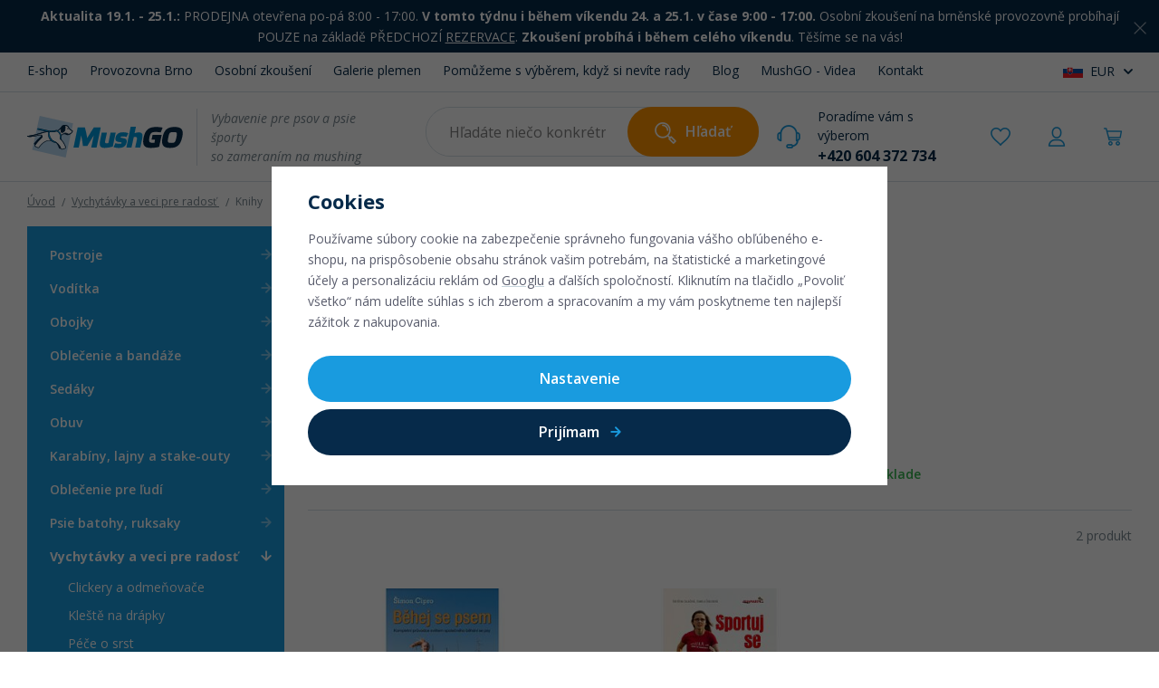

--- FILE ---
content_type: text/html; charset=UTF-8
request_url: https://www.mushgo.sk/vychytavky-a-veci-pre-radost_k564/knihy_k694/
body_size: 42304
content:
<!DOCTYPE html>


                     
    
         
            

      
      

<html class="no-js lang-sk" lang="sk">
<head>
   <meta charset="utf-8">
   
      <meta name="author" content="MushGO">
   

   <meta name="web_author" content="wpj.cz">

   
      <meta name="description" content="Knihy - Naším posláním a cílem je vám pomoci s výběrem toho správného vybavení pro mushing, canicross, dogtrekking, agility a další. Vybíráme napříč značkami jak pro vašeho psa, tak pro vás.">
   

         <meta name="viewport" content="width=device-width, initial-scale=1">
   
   <meta property="og:title" content="Knihy - E-shop MushGO">
      
         <meta property="og:image" content="https://data.mushgo.cz/templates/images/share/fb-share-image3.png">
   
   <meta property="og:url" content="https://www.mushgo.sk/vychytavky-a-veci-pre-radost_k564/knihy_k694/">
   <meta property="og:type" content="website">

   
   

   
      <title>Knihy - E-shop MushGO</title>
   

   
      
   <link rel="preconnect" href="https://fonts.googleapis.com">
   <link rel="preconnect" href="https://fonts.gstatic.com" crossorigin>
   <link href="https://fonts.googleapis.com/css2?family=Open+Sans:ital,wght@0,400;0,600;0,700;1,400&display=swap" rel="stylesheet">


      
         <link rel="stylesheet" href="https://data.mushgo.cz/web/build/app.5cef0602.css">
         
      
   <link rel="stylesheet" href="https://data.mushgo.cz/web/build/category.4044c89d.css">

   

   
   
      
               
         <link rel="canonical" href="https://www.mushgo.sk/vychytavky-a-veci-pre-radost_k564/knihy_k694/">
                  

   
               <meta name="robots" content="index, follow">
         

   
         

   
   <link rel="shortcut icon" href="/templates/images/favicon.ico">
   
   
   <link rel="apple-touch-icon" sizes="144x144" href="/templates/images/share/apple-touch-icon.png">
   <link rel="icon" type="image/png" sizes="32x32" href="/templates/images/share/favicon-32x32.png">
   <link rel="icon" type="image/png" sizes="16x16" href="/templates/images/share/favicon-16x16.png">
   <link rel="manifest" href="/templates/images/share/site.webmanifest">
   <meta name="msapplication-TileColor" content="#eaf2f8">
   <meta name="theme-color" content="#ffffff">

   <link rel="search" href="/vyhladavanie/" type="text/html">

   <script src="https://data.mushgo.cz/common/static/js/sentry-6.16.1.min.js"></script>

<script>
   Sentry.init({
      dsn: 'https://bdac53e35b1b4424b35eb8b76bcc2b1a@sentry.wpj.cz/9',
      allowUrls: [
         /www\.mushgo\.sk\//
      ],
      denyUrls: [
         // Facebook flakiness
         /graph\.facebook\.com/i,
         // Facebook blocked
         /connect\.facebook\.net\/en_US\/all\.js/i,
         // Chrome extensions
         /extensions\//i,
         /^chrome:\/\//i,
         /kupshop\.local/i
      ],
      beforeSend(event) {
         if (!/FBA[NV]|PhantomJS|SznProhlizec/.test(window.navigator.userAgent)) {
            return event;
         }
      },
      ignoreErrors: [
         // facebook / ga + disabled cookies
         'fbq is not defined',
         'Can\'t find variable: fbq',
         '_gat is not defined',
         'AW is not defined',
         'Can\'t find variable: AW',
         'url.searchParams.get', // gtm koza
         // localstorage not working in incoginto mode in iOS
         'The quota has been exceeded',
         'QuotaExceededError',
         'Undefined variable: localStorage',
         'localStorage is null',
         'The operation is insecure',
         "Failed to read the 'localStorage'",
         "gtm_",
         "Can't find variable: glami",
      ]
   });

   Sentry.setTag("web", "prod_mushgo_db");
   Sentry.setTag("wbpck", 1);
   Sentry.setTag("adm", 0);
   Sentry.setTag("tpl", "x");
   Sentry.setTag("sentry_v", "6.16.1");
</script>

   <script>
   window.wpj = window.wpj || {};
   wpj.onReady = wpj.onReady || [];
   wpj.jsShop = wpj.jsShop || {events:[]};

   window.dataLayer = window.dataLayer || [];
   function gtag() {
      window.dataLayer.push(arguments);
   }
   window.wpj.cookie_bar_send = true;

   wpj.getCookie = (sKey) => decodeURIComponent(
      document.cookie.replace(
         new RegExp(
            '(?:(?:^|.*;)\\s*' +
            encodeURIComponent(sKey).replace(/[\-\.\+\*]/g, '\\$&') +
            '\\s*\\=\\s*([^;]*).*$)|^.*$'
         ),
         '$1'
      )
   ) || null;

      var consents = wpj.getCookie('cookie-bar')?.split(',');

   if (!(consents instanceof Array)){
      consents = [];
   }

   consents_fields = {
      ad_storage: consents.includes('ad_storage') ? 'granted' : 'denied',
      ad_user_data: consents.includes('ad_storage') ? 'granted' : 'denied',
      ad_personalization: consents.includes('ad_storage') ? 'granted' : 'denied',
      personalization_storage: consents.includes('personalization_and_functionality_storage') ? 'granted' : 'denied',
      functionality_storage: 'granted',
      analytics_storage: consents.includes('analytics_storage') ? 'granted' : 'denied',
   };
   gtag('consent', 'default', consents_fields);

   gtag("set", "ads_data_redaction", true);

   dataLayer.push({
      'event': 'defaultConsent',
      'consents' : consents_fields,
      'version': 'v0'
   });
   </script>

<script>
   wpj.data = wpj.data || { };

      wpj.data.instagram = true;
   
   

   

   
</script>


   

   
   
   
   
          

      

   

        </head>
<body >





   <div id="top"></div>
   
      
                <div class="alert alert-info alert-dismissible text-center infopanel "
        data-infopanel="97"
        data-version="81" data-nosnippet>
               <p><strong>Aktualita 19.1. - 25</strong><strong>.1.:</strong> PRODEJNA otevřena po-pá 8:00 - 17:00. <strong>V tomto týdnu i během víkendu 24. a 25.1. v čase 9:00 - 17:00. </strong>Osobní zkoušení na brněnské provozovně<strong> </strong>probíhají POUZE na základě PŘEDCHOZÍ <a href="http://www.mushgo.cz/brno">REZERVACE</a>. <strong>Zkoušení probíhá i během celého víkendu</strong>. Těšíme se na vás!</p>
                     <button type="button" class="close" data-infopanel-close="97" aria-label="Zavrieť">
            <span class="fc lightbox_close"></span>
         </button>
         </div>
   <script>
      var $localInfoPanelsData = {};
      var $infoPanel = null;

      if (window.localStorage.getItem('info_panels')) {
         $localInfoPanelsData = JSON.parse(window.localStorage.getItem('info_panels'));
         $infoPanel = $localInfoPanelsData['info-panel-97'];
      }

      if ($infoPanel && $infoPanel['version'] >= "81") {
         var $infoElements = document.querySelectorAll('[data-infopanel="97"]');
         $infoElements.forEach(element => {
            element.remove();
         });
      }
   </script>
      <div class="header-top container display-flex">
   
<div class="">
    
   <ul class="">
                 <li class=" item-102">
             <a href="/katalog/" >
                 E-shop
             </a>
                        </li>
                 <li class=" item-50">
             <a href="/provozovna-brno/" >
                 Provozovna Brno
             </a>
                        </li>
                 <li class=" item-51">
             <a href="/osobni-zkouseni/" >
                 Osobní zkoušení
             </a>
                        </li>
                 <li class=" item-108">
             <a href="/clanky/15/galerie-plemen-s-produkty-z-nabidky-mushgo/" >
                 Galerie plemen
             </a>
                        </li>
                 <li class=" item-89">
             <a href="/pomuzeme-s-vyberem-kdyz-si-nevite-rady/" >
                 Pomůžeme s výběrem, když si nevíte rady
             </a>
                        </li>
                 <li class=" item-85">
             <a href="/clanky/" >
                 Blog
             </a>
                        </li>
                 <li class=" item-111">
             <a href="/videa/" >
                 MushGO - Videa
             </a>
                        </li>
                 <li class=" item-36">
             <a href="/kontakt/" >
                 Kontakt
             </a>
                        </li>
          </ul>

</div>


   
      <div class="header-top-lang">
      <div class="lang-switch" data-lang-switch>
         <div class="lang active lang-sk">
                           EUR
                     </div>

                                    <a href="/change-language/cs/" class="lang lang-cs">
                                                         CZK
                                 </a>
                                                <a href="/change-language/en/" class="lang lang-en">
                                                         EUR
                                 </a>
                                                </div>
   </div>
</div>
<header class="header">
   <div class="container display-flex">
      <div class="header-burger header-icon">
         <button type="button" data-toggle="burger">
            <span class="fc icons_burger"></span>
         </button>
      </div>

      <div class="logo">
         <a href="/" title="E-shop MushGO">
            <img src="/templates/images/logo.svg" alt="E-shop MushGO" class="img-responsive">
         </a>
         <p>Vybavenie pre psov a psie športy<br>so zameraním na mushing</p>
      </div>

                  <div class="header-search-inline">
   <form method="get" action="/vyhladavanie/">
      <input type="text" name="search" value="" maxlength="100" class="form-control autocomplete-control"
             placeholder="Hľadáte niečo konkrétne?" autocomplete="off" data-search-input>
      <button name="submit" type="submit" value="Hľadať"
              class="btn btn-search fc icons_search" >Hľadať</button>
         </form>
</div>

      <div class="header-phone">
         Poradíme vám s výberom
         <a href="tel:+420604372734">+420 604 372 734</a>
      </div>

      <div class="header-icons">
         <div class="header-search header-icon">
            <a href="/vyhladavanie/" data-toggle="search">
               <span class="fc icons_search"></span>
            </a>
         </div>

         
         <div class="header-favorite header-icon cart-signin ">
            <a href="/prihlasenie/">
               <span class="fc icons_heart"></span>
            </a>
         </div>

         <div class="header-login header-icon cart-signin">
            <a href="/prihlasenie/">
               <span class="fc icons_user"></span>
            </a>
         </div>

         <div class="header-cart header-icon ">
   <a  data-reload="cart-info">
      <span class="fc icons_cart"></span>
   </a>
</div>

<div class="cartbox-focus custom-scrollbar" data-cartbox>
   
      
   <div class="cartbox-alsobought" data-cartbox-alsobought data-url="/kosik/">
      <p class="title-default">Nechýba vám niečo?</p>
      <div data-print_alsobought></div>
   </div>
   <div class="cartbox-header">
      <p class="h3">Nákupný košík</p>
      <a href="#" class="fc lightbox_close" data-cartbox-hide>Zavrieť</a>
   </div>


   <div class="cartbox-product-list" >
      <div data-reload="cartbox-products">
                     <p class="no-items">V košíku nemáte žiadny tovar.</p>
               </div>
   </div>


   <div class="cartbox-footer">
      <div data-reload="cartbox-footer">
         
                           

                        
               <div class="price-title">Medzisúčet
                  <strong class="total-price h3">0 €</strong>

                                 </div>
            

            
   <div class="cartbox-footer-btns">
      <a href="#" data-cartbox-hide>Späť k nákupu</a>
      <a href="/kosik/" class="btn btn-ctr disabled">Do košíka</a>
   </div>

         
      </div>
   </div>
</div>
<div class="cartbox-bg" data-cartbox></div>
<div class="cartbox-overlay" data-cartbox data-cartbox-hide></div>

      </div>
   </div>

   <div class="header-search-outer">
   <div class="header-search-inner" data-search-form>
      <div class="container">
         <form method="get" role="search" action="/vyhladavanie/">
            <input type="text" name="search" value="" maxlength="100" class="form-control autocomplete-control"
                   placeholder="Hľadáte niečo konkrétne?" aria-label="Hľadáte niečo konkrétne?" autocomplete="off" data-search-input>
            <button name="submit" type="submit" value="Hľadať" class="btn btn-primary btn-block"><span>Hľadať</span></button>
            <button class="search-toggle" data-toggle="search" aria-label="Zavrieť"><i class="fc lightbox_close"></i></button>
         </form>
      </div>
   </div>
</div>


   <script id="productSearch" type="text/x-dot-template">
            <div class="container autocomplete-inner">
         
         {{? it.items.Produkty || it.items.Kategorie || it.items.Vyrobci || it.items.Clanky || it.items.Stranky }}

         <div class="autocomplete-wrapper">
            {{? it.items.Kategorie }}
            <div class="autocomplete-categories">
               
               <p class="title-default">Kategórie</p>
               
               <ul>
                  {{~it.items.Kategorie.items :item :index}}
                  <li data-autocomplete-item="section">
                     <a href="/presmerovat/?type=category&id={{=item.id}}">{{=item.label}}</a>
                  </li>
                  {{~}}
               </ul>
            </div>
            {{?}}

            {{? it.items.Vyrobci }}
            <div class="autocomplete-categories">
               <p class="title-default">Značky</p>
               <ul>
                  {{~it.items.Vyrobci.items :item :index}}
                  <li data-autocomplete-item="section">
                     <a href="/presmerovat/?type=producer&id={{=item.id}}">{{=item.label}}</a>
                  </li>
                  {{~}}
               </ul>
            </div>
            {{?}}

            {{? it.items.Produkty }}
            <div class="autocomplete-products">
               
               <p class="title-default">Tovary</p>
               
               <ul>
                  {{~it.items.Produkty.items :item :index}}
                  {{? index < 4 }}
                  <li class="autocomplete-product-item" data-autocomplete-item="product">
                     <a href="/presmerovat/?type=product&id={{=item.id}}">
                        <div class="img">
                           {{? item.image }}
                           <img src="{{=item.image}}" alt="{{=item.label}}" class="img-fluid">
                           {{??}}
                           <img src="/common/static/images/no-img.png" alt="{{=item.label}}" class="img-fluid">
                           {{?}}
                        </div>
                        <span class="title">{{=item.label}}</span>
                        
                        
                                                        
                               {{? item.price }}
                               <span class="price">{{=item.price}}</span>
                               {{?}}
                            
                                                    
                        
                     </a>
                  </li>
                  {{?}}
                  {{~}}
               </ul>
            </div>
            {{?}}

            
            <div class="ac-showall d-showall" data-autocomplete-item="show-all">
               <a href="" class="btn btn-primary btn-block">Všetky výsledky</a>
            </div>
            
         </div>

         <div class="autocomplete-side">
            {{? it.items.Clanky }}
            <div class="autocomplete-articles">
               <p class="title-default">Články</p>
               <ul>
                  {{~it.items.Clanky.items :item :index}}
                  {{? index < 2 }}
                  <li data-autocomplete-item="section">
                     <a href="/presmerovat/?type=article&id={{=item.id}}">
                        {{? item.photo }}
                        <img src="{{=item.photo}}" alt="{{=item.label}}" width="200" height="143" class="img-fluid">
                        {{?}}
                        {{=item.label}}
                     </a>
                  </li>
                  {{?}}
                  {{~}}
               </ul>
            </div>
            {{?}}
            {{? it.items.Stranky }}
            <div class="autocomplete-pages">
               <p class="title-default">Ostatní</p>
               <ul>
                  {{~it.items.Stranky.items :item :index}}
                  <li data-autocomplete-item="section">
                     <a href="{{=item.url}}">
                        {{=item.label}}
                     </a>
                  </li>
                  {{~}}
               </ul>
            </div>
            {{?}}
            
            <div class="ac-showall resp-showall" data-autocomplete-item="show-all">
               <a href="" class="btn btn-primary btn-block">Všetky výsledky</a>
            </div>
            
         </div>

         

         {{??}}
         <div class="autocomplete-noresult">
            <p>
               
               Žiadny výsledok
               
            </p>
         </div>
         {{?}}
         
      </div>
   </script>



      <script>
      
      
      wpj.onReady.push(function () {
         $('[data-search-input]').productSearch({
                           preload: "/_shop/search-preload/",
                        
         });
      });
            
   </script>


</header>
   
   
      <main class="main container " data-filter="wrapper" data-filter-element>
         
   <ul class="breadcrumbs ">
                           <li><a href="/" title="Späť na úvod">Úvod</a></li>
                                       <li><a href="/vychytavky-a-veci-pre-radost_k564/" title="Späť na Vychytávky a veci pre radosť ">Vychytávky a veci pre radosť </a></li>
                                       <li class="active">Knihy</li>
                     </ul>


         <div class="row">
            <div class="col-xxs-3 sections-wrapper">
               
                   <div class="sidebar-sections" data-sidesections><ul class="list-unstyled pos-rel"><li class="sidebar-navitem section_585" data-sidesections-navitem><span class="navitem-trigger" data-sidesections-trigger-root></span><a href="/postroje-pre-psy_k585/" class="navlink"><span>Postroje</span></a><ul class="list-unstyled"><li class="section_653 nav-item has-submenu"><span class="fc icons_plus" data-sidesections-trigger></span><a href="/postroje-pre-psy_k585/vodiace-a-tazne-kratke-postroje-pre-psy_k653/" class="navlink"> Vodiace a ťažné krátke </a><ul class="list-unstyled"><li class="section_654 nav-item "><a href="/postroje-pre-psy_k585/vodiace-a-tazne-kratke-postroje-pre-psy_k653/postroje-pre-psy-s-velkou-ovladatelnostou_k654/" class="navlink"> Na veľkú ovládateľnosť </a></li><li class="section_655 nav-item "><a href="/postroje-pre-psy_k585/vodiace-a-tazne-kratke-postroje-pre-psy_k653/postroje-pre-psy-s-nastavitelnym-krkom_k655/" class="navlink"> S nastaviteľným krkom </a></li><li class="section_743 nav-item "><a href="/postroje-pre-psy_k585/vodiace-a-tazne-kratke-postroje-pre-psy_k653/postroje-pre-psy-do-lahkeho-tahu_k743/" class="navlink"> Do ľahkého ťahu </a></li><li class="section_1053 nav-item "><a href="/postroje-pro-psy_k585/tribodove-postroje-pro-psy_k902/" class="navlink"> Tříbodové </a></li><li class="section_1044 nav-item "><a href="/postroje-pre-psy_k585/vodiace-a-tazne-kratke-postroje-pre-psy_k653/postroje-pro-psy-na-obrany_k1044/" class="navlink"> Na obrany </a></li><li class="section_656 nav-item "><a href="/postroje-pre-psy_k585/vodiace-a-tazne-kratke-postroje-pre-psy_k653/postroje-pre-psy-vhodne-pre-stenata_k656/" class="navlink"> Pre šteňatá </a></li></ul></li><li class="section_902 nav-item has-submenu"><span class="fc icons_plus" data-sidesections-trigger></span><a href="/postroje-pre-psy_k585/postroje-pre-psy-trojbodove_k902/" class="navlink"> Trojbodové </a><ul class="list-unstyled"><li class="section_1049 nav-item "><a href="/postroje-pre-psy_k585/postroje-pre-psy-trojbodove_k902/postroje-na-prekazkove-zavody-pro-psy_k1049/" class="navlink"> Na překážkové závody </a></li><li class="section_1050 nav-item "><a href="/postroje-pre-psy_k585/postroje-pre-psy-trojbodove_k902/postroje-pro-psy-proti-vyvleknuti_k1050/" class="navlink"> Pro útěkáře </a></li><li class="section_1051 nav-item "><a href="/postroje-pre-psy_k585/postroje-pre-psy-trojbodove_k902/postroje-do-hor-a-podpurne-postroje-pro-psy_k1051/" class="navlink"> Pro přizvednutí psa </a></li><li class="section_1052 nav-item "><a href="/postroje-pre-psy_k585/postroje-pre-psy-trojbodove_k902/postroje-pro-psy-s-rozepinacim-krkem_k1052/" class="navlink"> S rozepínacím krkem </a></li></ul></li><li class="section_590 nav-item has-submenu"><span class="fc icons_plus" data-sidesections-trigger></span><a href="/postroje-pre-psy_k585/tazne-dlhe-postroje-pre-psy_k590/" class="navlink"> Ťažné dlhé </a><ul class="list-unstyled"><li class="section_594 nav-item "><a href="/postroje-pre-psy_k585/tazne-dlhe-postroje-pre-psy_k590/x-back-postroje-pre-psy_k594/" class="navlink"> X-back </a></li><li class="section_591 nav-item "><a href="/postroje-pre-psy_k585/tazne-dlhe-postroje-pre-psy_k590/h-back-a-nastavitelne-postroje-pre-psy_k591/" class="navlink"> H-back a nastaviteľné </a></li><li class="section_595 nav-item "><a href="/postroje-pre-psy_k585/tazne-dlhe-postroje-pre-psy_k590/stick-freight-postroje-pre-psy_k595/" class="navlink"> Stick + freight </a></li><li class="section_593 nav-item "><a href="/postroje-pre-psy_k585/tazne-dlhe-postroje-pre-psy_k590/postroje-pre-psy-na-pulku_k593/" class="navlink"> Na pulku </a></li><li class="section_1045 nav-item "><a href="/postroje-pre-psy_k585/tazne-dlhe-postroje-pre-psy_k590/polodlouhe-postroje-pro-psy_k1045/" class="navlink"> Polodlouhé </a></li></ul></li><li class="section_901 nav-item has-submenu"><span class="fc icons_plus" data-sidesections-trigger></span><a href="/postroje-pre-psy_k585/postroje-pre-psy-do-auta_k901/" class="navlink"> Postroje do auta </a><ul class="list-unstyled"><li class="section_1046 nav-item "><a href="/postroje-pre-psy_k585/postroje-pre-psy-do-auta_k901/bezpecnostni-postroje-pro-psy-do-auta_k1046/" class="navlink"> Bezpečnostní </a></li><li class="section_1047 nav-item "><a href="/postroje-pre-psy_k585/postroje-pre-psy-do-auta_k901/cestovni-postroje-pro-psy-do-auta_k1047/" class="navlink"> Cestovní </a></li></ul></li><li class="section_815 nav-item "><a href="/postroje-pre-psy_k585/nahradne-diely-k-postrojom_k815/" class="navlink"> Náhradné diely </a></li></ul><div class="menu-box"><ul class="list-unstyled"><li class="section_653"><a href="/postroje-pre-psy_k585/vodiace-a-tazne-kratke-postroje-pre-psy_k653/"><span class="fc icons_arrow-next"></span> Vodiace a ťažné krátke </a></li><li class="section_902"><a href="/postroje-pre-psy_k585/postroje-pre-psy-trojbodove_k902/"><span class="fc icons_arrow-next"></span> Trojbodové </a></li><li class="section_590"><a href="/postroje-pre-psy_k585/tazne-dlhe-postroje-pre-psy_k590/"><span class="fc icons_arrow-next"></span> Ťažné dlhé </a></li><li class="section_901"><a href="/postroje-pre-psy_k585/postroje-pre-psy-do-auta_k901/"><span class="fc icons_arrow-next"></span> Postroje do auta </a></li><li class="section_815"><a href="/postroje-pre-psy_k585/nahradne-diely-k-postrojom_k815/"><span class="fc icons_arrow-next"></span> Náhradné diely </a></li></ul></div></li><li class="sidebar-navitem section_605" data-sidesections-navitem><span class="navitem-trigger" data-sidesections-trigger-root></span><a href="/voditka-pre-psy_k605/" class="navlink"><span>Vodítka</span></a><ul class="list-unstyled"><li class="section_606 nav-item has-submenu"><span class="fc icons_plus" data-sidesections-trigger></span><a href="/voditka-pre-psy_k605/voditka-s-amortizerom-pre-psy_k606/" class="navlink"> S amortizérom </a><ul class="list-unstyled"><li class="section_755 nav-item "><a href="/voditka-pre-psy_k605/voditka-s-amortizerom-pre-psy_k606/voditka-s-amortizerom-pre-1-psa_k755/" class="navlink"> Pre 1 psa </a></li><li class="section_757 nav-item "><a href="/voditka-pre-psy_k605/voditka-s-amortizerom-pre-psy_k606/voditka-s-amortizerom-pre-2-psy_k757/" class="navlink"> Pre 2 psy </a></li><li class="section_607 nav-item "><a href="/voditka-pre-psy_k605/voditka-s-amortizerom-pre-psy_k606/doplnky-voditok-s-amortizerom-karabiny-krcky-rozdvojky-pre-psy_k607/" class="navlink"> Krčky, rozdvojky a karabíny </a></li><li class="section_798 nav-item "><a href="/voditka-pre-psy_k605/voditka-s-amortizerom-pre-psy_k606/voditka-s-amortizerom-pre-male-psy_k798/" class="navlink"> Pre malé psy </a></li><li class="section_756 nav-item "><a href="/voditka-pre-psy_k605/voditka-s-amortizerom-pre-psy_k606/voditka-s-amortizerom-pre-velke-psy_k756/" class="navlink"> Pre veľké psy </a></li></ul></li><li class="section_659 nav-item has-submenu"><span class="fc icons_plus" data-sidesections-trigger></span><a href="/voditka-pre-psy_k605/voditka-pre-psy-s-rukovatou_k659/" class="navlink"> S rukoväťou </a><ul class="list-unstyled"><li class="section_967 nav-item "><a href="/voditka-pre-psy_k605/voditka-pre-psy-s-rukovatou_k659/voditka-pre-psy-s-podsitou-rukovatou_k967/" class="navlink"> Podšitá rukoväť </a></li><li class="section_968 nav-item "><a href="/voditka-pre-psy_k605/voditka-pre-psy-s-rukovatou_k659/voditka-pre-psy-s-nepodsitou-rukovatou_k968/" class="navlink"> Nepodšitá rukoväť </a></li><li class="section_969 nav-item "><a href="/voditka-pre-psy_k605/voditka-pre-psy-s-rukovatou_k659/voditka-pre-psy-s-rukovatou-ploche_k969/" class="navlink"> Ploché </a></li><li class="section_970 nav-item "><a href="/voditka-pre-psy_k605/voditka-pre-psy-s-rukovatou_k659/voditka-pre-psy-s-rukovatou-gulate_k970/" class="navlink"> Guľaté </a></li><li class="section_971 nav-item "><a href="/voditka-pre-psy_k605/voditka-pre-psy-s-rukovatou_k659/voditka-pre-psy-s-rukovatou-a-uchom-pri-psovi_k971/" class="navlink"> S uchom pri psovi </a></li></ul></li><li class="section_753 nav-item "><a href="/voditka-pre-psy_k605/prepinacie-voditka-pre-psy_k753/" class="navlink"> Prepínacie </a></li><li class="section_838 nav-item "><a href="/voditka-pre-psy_k605/voditka-pre-psy-s-nastavitelnou-dlzkou_k838/" class="navlink"> Nastaviteľné </a></li><li class="section_840 nav-item "><a href="/voditka-pre-psy_k605/multifunkcne-voditka-pre-psy_k840/" class="navlink"> Multifunkčné </a></li><li class="section_794 nav-item "><a href="/voditka-pre-psy_k605/agility-voditka-pre-psy_k794/" class="navlink"> Agility </a></li><li class="section_758 nav-item "><a href="/voditka-pre-psy_k605/stopovacie-voditka-pre-psy_k758/" class="navlink"> Stopovacie </a></li><li class="section_904 nav-item "><a href="/voditka-pre-psy_k605/ucho-vycvikove-voditko-pre-psy_k904/" class="navlink"> Ucho </a></li><li class="section_832 nav-item "><a href="/voditka-pre-psy_k605/rozdvojky-pre-psy_k832/" class="navlink"> Rozdvojky </a></li><li class="section_796 nav-item "><a href="/voditka-pre-psy_k605/bezpecnostne-voditka-do-auta-pre-psy_k796/" class="navlink"> Do auta </a></li></ul><div class="menu-box"><ul class="list-unstyled"><li class="section_606"><a href="/voditka-pre-psy_k605/voditka-s-amortizerom-pre-psy_k606/"><span class="fc icons_arrow-next"></span> S amortizérom </a></li><li class="section_659"><a href="/voditka-pre-psy_k605/voditka-pre-psy-s-rukovatou_k659/"><span class="fc icons_arrow-next"></span> S rukoväťou </a></li><li class="section_753"><a href="/voditka-pre-psy_k605/prepinacie-voditka-pre-psy_k753/"><span class="fc icons_arrow-next"></span> Prepínacie </a></li><li class="section_838"><a href="/voditka-pre-psy_k605/voditka-pre-psy-s-nastavitelnou-dlzkou_k838/"><span class="fc icons_arrow-next"></span> Nastaviteľné </a></li><li class="section_840"><a href="/voditka-pre-psy_k605/multifunkcne-voditka-pre-psy_k840/"><span class="fc icons_arrow-next"></span> Multifunkčné </a></li><li class="section_794"><a href="/voditka-pre-psy_k605/agility-voditka-pre-psy_k794/"><span class="fc icons_arrow-next"></span> Agility </a></li><li class="section_758"><a href="/voditka-pre-psy_k605/stopovacie-voditka-pre-psy_k758/"><span class="fc icons_arrow-next"></span> Stopovacie </a></li><li class="section_904"><a href="/voditka-pre-psy_k605/ucho-vycvikove-voditko-pre-psy_k904/"><span class="fc icons_arrow-next"></span> Ucho </a></li><li class="section_832"><a href="/voditka-pre-psy_k605/rozdvojky-pre-psy_k832/"><span class="fc icons_arrow-next"></span> Rozdvojky </a></li><li class="section_796"><a href="/voditka-pre-psy_k605/bezpecnostne-voditka-do-auta-pre-psy_k796/"><span class="fc icons_arrow-next"></span> Do auta </a></li></ul></div></li><li class="sidebar-navitem section_548" data-sidesections-navitem><span class="navitem-trigger" data-sidesections-trigger-root></span><a href="/obojky-pre-psy_k548/" class="navlink"><span>Obojky</span></a><ul class="list-unstyled"><li class="section_648 nav-item "><a href="/obojky-pre-psy_k548/rozopinacie-obojky-pre-psy_k648/" class="navlink"> Rozopínacie </a></li><li class="section_776 nav-item "><a href="/obojky-pre-psy_k548/bezpecnostne-obojky-pre-psy_k776/" class="navlink"> Bezpečnostné </a></li><li class="section_549 nav-item "><a href="/obojky-pre-psy_k548/polostahovacie-obojky-pre-psy_k549/" class="navlink"> Polosťahovacie </a></li><li class="section_589 nav-item "><a href="/obojky-pre-psy_k548/standardne-obojky-pre-psy_k589/" class="navlink"> Štandardné </a></li><li class="section_737 nav-item "><a href="/obojky-pre-psy_k548/obojky-pre-stenata_k737/" class="navlink"> Pre šteňatá </a></li><li class="section_551 nav-item "><a href="/obojky-pre-psy_k548/polstrovane-obojky-pre-psy_k551/" class="navlink"> Polstrované </a></li><li class="section_550 nav-item "><a href="/obojky-pre-psy_k548/reflexne-obojky-pre-psy_k550/" class="navlink"> Reflexné </a></li><li class="section_580 nav-item "><a href="/obojky-pre-psy_k548/svietiace-obojky-pre-psy_k580/" class="navlink"> Svietiace </a></li></ul><div class="menu-box"><ul class="list-unstyled"><li class="section_648"><a href="/obojky-pre-psy_k548/rozopinacie-obojky-pre-psy_k648/"><span class="fc icons_arrow-next"></span> Rozopínacie </a></li><li class="section_776"><a href="/obojky-pre-psy_k548/bezpecnostne-obojky-pre-psy_k776/"><span class="fc icons_arrow-next"></span> Bezpečnostné </a></li><li class="section_549"><a href="/obojky-pre-psy_k548/polostahovacie-obojky-pre-psy_k549/"><span class="fc icons_arrow-next"></span> Polosťahovacie </a></li><li class="section_589"><a href="/obojky-pre-psy_k548/standardne-obojky-pre-psy_k589/"><span class="fc icons_arrow-next"></span> Štandardné </a></li><li class="section_737"><a href="/obojky-pre-psy_k548/obojky-pre-stenata_k737/"><span class="fc icons_arrow-next"></span> Pre šteňatá </a></li><li class="section_551"><a href="/obojky-pre-psy_k548/polstrovane-obojky-pre-psy_k551/"><span class="fc icons_arrow-next"></span> Polstrované </a></li><li class="section_550"><a href="/obojky-pre-psy_k548/reflexne-obojky-pre-psy_k550/"><span class="fc icons_arrow-next"></span> Reflexné </a></li><li class="section_580"><a href="/obojky-pre-psy_k548/svietiace-obojky-pre-psy_k580/"><span class="fc icons_arrow-next"></span> Svietiace </a></li></ul></div></li><li class="sidebar-navitem section_504" data-sidesections-navitem><span class="navitem-trigger" data-sidesections-trigger-root></span><a href="/oblecenie-a-bandaze-pre-psy_k504/" class="navlink"><span>Oblečenie a bandáže</span></a><ul class="list-unstyled"><li class="section_525 nav-item "><a href="/oblecenie-a-bandaze-pre-psy_k504/back-on-track-regeneracne-oblecenie-pre-psy_k525/" class="navlink"> Back on Track oblečenie </a></li><li class="section_529 nav-item "><a href="/oblecenie-a-bandaze-pre-psy_k504/prsiplaste-pre-psy_k529/" class="navlink"> Pršiplášte </a></li><li class="section_972 nav-item "><a href="/oblecenie-a-bandaze-pre-psy_k504/trojsezonne-oblecenie-pre-psy_k972/" class="navlink"> Trojsezónne oblečenie </a></li><li class="section_527 nav-item "><a href="/oblecenie-a-bandaze-pre-psy_k504/zimne-zateplene-bundy-pre-psy_k527/" class="navlink"> Zimné bundy </a></li><li class="section_562 nav-item "><a href="/oblecenie-a-bandaze-pre-psy_k504/svetre-pre-psy_k562/" class="navlink"> Svetre </a></li><li class="section_1036 nav-item "><a href="/oblecenie-a-bandaze-pre-psy_k504/overaly-pro-psy_k1036/" class="navlink"> Overaly </a></li><li class="section_650 nav-item "><a href="/oblecenie-a-bandaze-pre-psy_k504/plavacie-a-zachranne-vesty-pre-psy_k650/" class="navlink"> Plávacie vesty </a></li><li class="section_905 nav-item "><a href="/oblecenie-a-bandaze-pre-psy_k504/zupany-pre-psy_k905/" class="navlink"> Župany </a></li><li class="section_893 nav-item "><a href="/oblecenie-a-bandaze-pre-psy_k504/chladiace-oblecenie-pre-psy_k893/" class="navlink"> Chladiace vesty </a></li><li class="section_505 nav-item "><a href="/oblecenie-a-bandaze-pre-psy_k504/reflexne-a-lovecke-vesty-pre-psy_k505/" class="navlink"> Reflexné vesty </a></li><li class="section_974 nav-item has-submenu"><span class="fc icons_plus" data-sidesections-trigger></span><a href="/oblecenie-a-bandaze-pre-psy_k504/chranice-goliere-a-tricka-pre-psy_k974/" class="navlink"> Chrániče, goliere a tričká </a><ul class="list-unstyled"><li class="section_973 nav-item "><a href="/oblecenie-a-bandaze-pre-psy_k504/chranice-goliere-a-tricka-pre-psy_k974/goliere-a-satky-pre-psy_k973/" class="navlink"> Goliere a šatky </a></li><li class="section_586 nav-item "><a href="/oblecenie-a-bandaze-pre-psy_k504/chranice-goliere-a-tricka-pre-psy_k974/tricka-pod-postroje-pre-psy_k586/" class="navlink"> Tričká pod postroje </a></li><li class="section_510 nav-item "><a href="/oblecenie-a-bandaze-pre-psy_k504/chranice-goliere-a-tricka-pre-psy_k974/chranice-a-bandaze-pre-psy_k510/" class="navlink"> Chrániče a bandáže </a></li></ul></li><li class="section_1037 nav-item "><a href="/oblecenie-a-bandaze-pre-psy_k504/prislusenstvi-k-deckam_k1037/" class="navlink"> Příslušenství </a></li></ul><div class="menu-box"><ul class="list-unstyled"><li class="section_525"><a href="/oblecenie-a-bandaze-pre-psy_k504/back-on-track-regeneracne-oblecenie-pre-psy_k525/"><span class="fc icons_arrow-next"></span> Back on Track oblečenie </a></li><li class="section_529"><a href="/oblecenie-a-bandaze-pre-psy_k504/prsiplaste-pre-psy_k529/"><span class="fc icons_arrow-next"></span> Pršiplášte </a></li><li class="section_972"><a href="/oblecenie-a-bandaze-pre-psy_k504/trojsezonne-oblecenie-pre-psy_k972/"><span class="fc icons_arrow-next"></span> Trojsezónne oblečenie </a></li><li class="section_527"><a href="/oblecenie-a-bandaze-pre-psy_k504/zimne-zateplene-bundy-pre-psy_k527/"><span class="fc icons_arrow-next"></span> Zimné bundy </a></li><li class="section_562"><a href="/oblecenie-a-bandaze-pre-psy_k504/svetre-pre-psy_k562/"><span class="fc icons_arrow-next"></span> Svetre </a></li><li class="section_1036"><a href="/oblecenie-a-bandaze-pre-psy_k504/overaly-pro-psy_k1036/"><span class="fc icons_arrow-next"></span> Overaly </a></li><li class="section_650"><a href="/oblecenie-a-bandaze-pre-psy_k504/plavacie-a-zachranne-vesty-pre-psy_k650/"><span class="fc icons_arrow-next"></span> Plávacie vesty </a></li><li class="section_905"><a href="/oblecenie-a-bandaze-pre-psy_k504/zupany-pre-psy_k905/"><span class="fc icons_arrow-next"></span> Župany </a></li><li class="section_893"><a href="/oblecenie-a-bandaze-pre-psy_k504/chladiace-oblecenie-pre-psy_k893/"><span class="fc icons_arrow-next"></span> Chladiace vesty </a></li><li class="section_505"><a href="/oblecenie-a-bandaze-pre-psy_k504/reflexne-a-lovecke-vesty-pre-psy_k505/"><span class="fc icons_arrow-next"></span> Reflexné vesty </a></li><li class="section_974"><a href="/oblecenie-a-bandaze-pre-psy_k504/chranice-goliere-a-tricka-pre-psy_k974/"><span class="fc icons_arrow-next"></span> Chrániče, goliere a tričká </a></li><li class="section_1037"><a href="/oblecenie-a-bandaze-pre-psy_k504/prislusenstvi-k-deckam_k1037/"><span class="fc icons_arrow-next"></span> Příslušenství </a></li></ul></div></li><li class="sidebar-navitem section_730" data-sidesections-navitem><span class="navitem-trigger" data-sidesections-trigger-root></span><a href="/sedaky-a-opasky_k730/" class="navlink"><span>Sedáky</span></a><ul class="list-unstyled"><li class="section_738 nav-item "><a href="/sedaky-a-opasky_k730/sedaky-s-tahom-cez-zadok_k738/" class="navlink"> Ťah cez zadok </a></li><li class="section_739 nav-item "><a href="/sedaky-a-opasky_k730/sedaky-a-opasky-s-tahom-cez-bedra_k739/" class="navlink"> Ťah cez bedrá </a></li><li class="section_825 nav-item "><a href="/sedaky-a-opasky_k730/sedaky-s-odopinacimi-popruhmi_k825/" class="navlink"> Odopínacie popruhy </a></li><li class="section_740 nav-item "><a href="/sedaky-a-opasky_k730/opasky-bez-popruhov_k740/" class="navlink"> Opasky </a></li><li class="section_731 nav-item "><a href="/sedaky-a-opasky_k730/prislusenstvo-k-sedakom_k731/" class="navlink"> Příslušenství </a></li></ul><div class="menu-box"><ul class="list-unstyled"><li class="section_738"><a href="/sedaky-a-opasky_k730/sedaky-s-tahom-cez-zadok_k738/"><span class="fc icons_arrow-next"></span> Ťah cez zadok </a></li><li class="section_739"><a href="/sedaky-a-opasky_k730/sedaky-a-opasky-s-tahom-cez-bedra_k739/"><span class="fc icons_arrow-next"></span> Ťah cez bedrá </a></li><li class="section_825"><a href="/sedaky-a-opasky_k730/sedaky-s-odopinacimi-popruhmi_k825/"><span class="fc icons_arrow-next"></span> Odopínacie popruhy </a></li><li class="section_740"><a href="/sedaky-a-opasky_k730/opasky-bez-popruhov_k740/"><span class="fc icons_arrow-next"></span> Opasky </a></li><li class="section_731"><a href="/sedaky-a-opasky_k730/prislusenstvo-k-sedakom_k731/"><span class="fc icons_arrow-next"></span> Příslušenství </a></li></ul></div></li><li class="sidebar-navitem section_601" data-sidesections-navitem><span class="navitem-trigger" data-sidesections-trigger-root></span><a href="/obuv-pre-psy-a-starostlivost-o-labky_k601/" class="navlink"><span>Obuv</span></a><ul class="list-unstyled"><li class="section_603 nav-item "><a href="/obuv-pre-psy-a-starostlivost-o-labky_k601/obuv-pre-psy-do-sucha-off-snow_k603/" class="navlink"> Do sucha - off snow </a></li><li class="section_602 nav-item "><a href="/obuv-pre-psy-a-starostlivost-o-labky_k601/obuv-pre-psy-do-snehu-on-snow_k602/" class="navlink"> Do snehu - on snow </a></li><li class="section_723 nav-item "><a href="/obuv-pre-psy-a-starostlivost-o-labky_k601/nepremokava-obuv-pre-psy_k723/" class="navlink"> Nepremokavá </a></li><li class="section_1043 nav-item "><a href="/obuv-pre-psy-a-starostlivost-o-labky_k601/vysoke-boticky_k1043/" class="navlink"> Vysoké </a></li><li class="section_884 nav-item "><a href="/obuv-pre-psy-a-starostlivost-o-labky_k601/obuv-pre-psy-s-podrazkou_k884/" class="navlink"> S podrážkou </a></li><li class="section_1042 nav-item "><a href="/obuv-pre-psy-a-starostlivost-o-labky_k601/boticky-regeneracni-a-na-doma_k1042/" class="navlink"> Regenerační a na doma </a></li><li class="section_814 nav-item "><a href="/obuv-pre-psy-a-starostlivost-o-labky_k601/mast-na-psie-labky_k814/" class="navlink"> Masť na psie labky </a></li></ul><div class="menu-box"><ul class="list-unstyled"><li class="section_603"><a href="/obuv-pre-psy-a-starostlivost-o-labky_k601/obuv-pre-psy-do-sucha-off-snow_k603/"><span class="fc icons_arrow-next"></span> Do sucha - off snow </a></li><li class="section_602"><a href="/obuv-pre-psy-a-starostlivost-o-labky_k601/obuv-pre-psy-do-snehu-on-snow_k602/"><span class="fc icons_arrow-next"></span> Do snehu - on snow </a></li><li class="section_723"><a href="/obuv-pre-psy-a-starostlivost-o-labky_k601/nepremokava-obuv-pre-psy_k723/"><span class="fc icons_arrow-next"></span> Nepremokavá </a></li><li class="section_1043"><a href="/obuv-pre-psy-a-starostlivost-o-labky_k601/vysoke-boticky_k1043/"><span class="fc icons_arrow-next"></span> Vysoké </a></li><li class="section_884"><a href="/obuv-pre-psy-a-starostlivost-o-labky_k601/obuv-pre-psy-s-podrazkou_k884/"><span class="fc icons_arrow-next"></span> S podrážkou </a></li><li class="section_1042"><a href="/obuv-pre-psy-a-starostlivost-o-labky_k601/boticky-regeneracni-a-na-doma_k1042/"><span class="fc icons_arrow-next"></span> Regenerační a na doma </a></li><li class="section_814"><a href="/obuv-pre-psy-a-starostlivost-o-labky_k601/mast-na-psie-labky_k814/"><span class="fc icons_arrow-next"></span> Masť na psie labky </a></li></ul></div></li><li class="sidebar-navitem section_608" data-sidesections-navitem><span class="navitem-trigger" data-sidesections-trigger-root></span><a href="/karabiny-lajny-a-stake-outy_k608/" class="navlink"><span>Karabíny, lajny a stake-outy</span></a><ul class="list-unstyled"><li class="section_684 nav-item has-submenu"><span class="fc icons_plus" data-sidesections-trigger></span><a href="/karabiny-lajny-a-stake-outy_k608/karabiny_k684/" class="navlink"> Karabiny </a><ul class="list-unstyled"><li class="section_811 nav-item "><a href="/karabiny-lajny-a-stake-outy_k608/karabiny_k684/vypustacie_k811/" class="navlink"> Vypúšťacie </a></li><li class="section_685 nav-item "><a href="/karabiny-lajny-a-stake-outy_k608/karabiny_k684/karabiny-na-voditka-a-krcky_k685/" class="navlink"> Na vodítka a krčky </a></li><li class="section_689 nav-item "><a href="/karabiny-pro-sprezeni/" class="navlink"> Pre záprah </a></li><li class="section_876 nav-item "><a href="/karabiny-lajny-a-stake-outy_k608/karabiny_k684/kovanie-spojovacie-clanky-kruzky-a-obrtliky_k876/" class="navlink"> Spojovací materiál </a></li></ul></li><li class="section_609 nav-item has-submenu"><span class="fc icons_plus" data-sidesections-trigger></span><a href="/karabiny-lajny-a-stake-outy_k608/tazne-lana-lajny_k609/" class="navlink"> Ťažné laná </a><ul class="list-unstyled"><li class="section_611 nav-item "><a href="/karabiny-lajny-a-stake-outy_k608/tazne-lana-lajny_k609/lajny-stredove-lana_k611/" class="navlink"> Stredové laná </a></li><li class="section_612 nav-item "><a href="/karabiny-lajny-a-stake-outy_k608/tazne-lana-lajny_k609/lajny-zadne-lana-a-vidlicky_k612/" class="navlink"> Zadné laná a vidličky </a></li><li class="section_610 nav-item "><a href="/karabiny-lajny-a-stake-outy_k608/tazne-lana-lajny_k609/krcne-spojky_k610/" class="navlink"> Krčky </a></li><li class="section_733 nav-item "><a href="/karabiny-lajny-a-stake-outy_k608/tazne-lana-lajny_k609/lajny-poistne-lana_k733/" class="navlink"> Poistné </a></li><li class="section_718 nav-item "><a href="/karabiny-lajny-a-stake-outy_k608/tazne-lana-lajny_k609/amortizery-pre-zaprah_k718/" class="navlink"> Amortizéry </a></li><li class="section_688 nav-item "><a href="/karabiny-pro-sprezeni" class="navlink"> Karabíny pre záprah </a></li></ul></li><li class="section_686 nav-item has-submenu"><span class="fc icons_plus" data-sidesections-trigger></span><a href="/karabiny-lajny-a-stake-outy_k608/stake-outy_k686/" class="navlink"> Stake-outy </a><ul class="list-unstyled"><li class="section_748 nav-item "><a href="/karabiny-lajny-a-stake-outy_k608/stake-outy_k686/tycky-pre-stake-out_k748/" class="navlink"> Tyčky </a></li><li class="section_687 nav-item "><a href="/karabiny-lajny-a-stake-outy_k608/stake-outy_k686/kovanie-spojovaci-material-a-karabiny-a-obrtliky-pre-vyrobu-stake-outu_k687/" class="navlink"> Kovanie </a></li><li class="section_750 nav-item "><a href="/karabiny-lajny-a-stake-outy_k608/stake-outy_k686/lanka-a-retaze-na-stake-out_k750/" class="navlink"> Lanká </a></li></ul></li></ul><div class="menu-box"><ul class="list-unstyled"><li class="section_684"><a href="/karabiny-lajny-a-stake-outy_k608/karabiny_k684/"><span class="fc icons_arrow-next"></span> Karabiny </a></li><li class="section_609"><a href="/karabiny-lajny-a-stake-outy_k608/tazne-lana-lajny_k609/"><span class="fc icons_arrow-next"></span> Ťažné laná </a></li><li class="section_686"><a href="/karabiny-lajny-a-stake-outy_k608/stake-outy_k686/"><span class="fc icons_arrow-next"></span> Stake-outy </a></li></ul></div></li><li class="sidebar-navitem section_514" data-sidesections-navitem><span class="navitem-trigger" data-sidesections-trigger-root></span><a href="/oblecenie-pre-ludi_k514/" class="navlink"><span>Oblečenie pre ľudí</span></a><ul class="list-unstyled"><li class="section_523 nav-item "><a href="/oblecenie-pre-ludi_k514/ciapky_k523/" class="navlink"> Čiapky </a></li><li class="section_732 nav-item "><a href="/oblecenie-pre-ludi_k514/siltovky-a-snapbacky_k732/" class="navlink"> Kšiltovky </a></li><li class="section_521 nav-item "><a href="/oblecenie-pre-ludi_k514/celenky_k521/" class="navlink"> Čelenky </a></li><li class="section_539 nav-item "><a href="/oblecenie-pre-ludi_k514/nakrcniky-sale-a-satky-pre-ludi_k539/" class="navlink"> Nákrčníky, šále a šatky </a></li><li class="section_558 nav-item "><a href="/oblecenie-pre-ludi_k514/rukavice_k558/" class="navlink"> Rukavice </a></li><li class="section_516 nav-item has-submenu"><span class="fc icons_plus" data-sidesections-trigger></span><a href="/oblecenie-pre-ludi_k514/chranice-a-bedrove-pasy-pre-ludi_k516/" class="navlink"> Chrániče a bedrové pásy </a><ul class="list-unstyled"><li class="section_541 nav-item "><a href="/oblecenie-pre-ludi_k514/chranice-a-bedrove-pasy-pre-ludi_k516/chranice-krku-a-nakrcniky_k541/" class="navlink"> Krk </a></li><li class="section_536 nav-item "><a href="/oblecenie-pre-ludi_k514/chranice-a-bedrove-pasy-pre-ludi_k516/chranice-lakta_k536/" class="navlink"> Lakeť </a></li><li class="section_538 nav-item "><a href="/oblecenie-pre-ludi_k514/chranice-a-bedrove-pasy-pre-ludi_k516/chranice-zapastia_k538/" class="navlink"> Zápästie </a></li><li class="section_517 nav-item "><a href="/oblecenie-pre-ludi_k514/chranice-a-bedrove-pasy-pre-ludi_k516/bedrove-pasy_k517/" class="navlink"> Chrbát </a></li><li class="section_533 nav-item "><a href="/oblecenie-pre-ludi_k514/chranice-a-bedrove-pasy-pre-ludi_k516/chranice-kolena_k533/" class="navlink"> Koleno </a></li><li class="section_537 nav-item "><a href="/oblecenie-pre-ludi_k514/chranice-a-bedrove-pasy-pre-ludi_k516/chranice-lytka_k537/" class="navlink"> Lýtko </a></li><li class="section_534 nav-item "><a href="/oblecenie-pre-ludi_k514/chranice-a-bedrove-pasy-pre-ludi_k516/chranice-clenku_k534/" class="navlink"> Členok </a></li></ul></li><li class="section_560 nav-item "><a href="/oblecenie-pre-ludi_k514/tricka-tielka-a-rolaky_k560/" class="navlink"> Tričká a roláky </a></li><li class="section_520 nav-item "><a href="/oblecenie-pre-ludi_k514/bielizen_k520/" class="navlink"> Bielizeň </a></li><li class="section_519 nav-item "><a href="/oblecenie-pre-ludi_k514/nohavice_k519/" class="navlink"> Nohavice </a></li><li class="section_518 nav-item "><a href="/oblecenie-pre-ludi_k514/termo-bielizen_k518/" class="navlink"> Termo bielizeň </a></li><li class="section_555 nav-item "><a href="/oblecenie-pre-ludi_k514/ponozky-a-vlozky-do-topanok_k555/" class="navlink"> Ponožky </a></li><li class="section_531 nav-item "><a href="/oblecenie-pre-ludi_k514/deky-a-vankuse_k531/" class="navlink"> Deky a vankúše </a></li><li class="section_1066 nav-item "><a href="/oblecenie-pre-ludi_k514/vesty_k1066/" class="navlink"> Vesty </a></li></ul><div class="menu-box"><ul class="list-unstyled"><li class="section_523"><a href="/oblecenie-pre-ludi_k514/ciapky_k523/"><span class="fc icons_arrow-next"></span> Čiapky </a></li><li class="section_732"><a href="/oblecenie-pre-ludi_k514/siltovky-a-snapbacky_k732/"><span class="fc icons_arrow-next"></span> Kšiltovky </a></li><li class="section_521"><a href="/oblecenie-pre-ludi_k514/celenky_k521/"><span class="fc icons_arrow-next"></span> Čelenky </a></li><li class="section_539"><a href="/oblecenie-pre-ludi_k514/nakrcniky-sale-a-satky-pre-ludi_k539/"><span class="fc icons_arrow-next"></span> Nákrčníky, šále a šatky </a></li><li class="section_558"><a href="/oblecenie-pre-ludi_k514/rukavice_k558/"><span class="fc icons_arrow-next"></span> Rukavice </a></li><li class="section_516"><a href="/oblecenie-pre-ludi_k514/chranice-a-bedrove-pasy-pre-ludi_k516/"><span class="fc icons_arrow-next"></span> Chrániče a bedrové pásy </a></li><li class="section_560"><a href="/oblecenie-pre-ludi_k514/tricka-tielka-a-rolaky_k560/"><span class="fc icons_arrow-next"></span> Tričká a roláky </a></li><li class="section_520"><a href="/oblecenie-pre-ludi_k514/bielizen_k520/"><span class="fc icons_arrow-next"></span> Bielizeň </a></li><li class="section_519"><a href="/oblecenie-pre-ludi_k514/nohavice_k519/"><span class="fc icons_arrow-next"></span> Nohavice </a></li><li class="section_518"><a href="/oblecenie-pre-ludi_k514/termo-bielizen_k518/"><span class="fc icons_arrow-next"></span> Termo bielizeň </a></li><li class="section_555"><a href="/oblecenie-pre-ludi_k514/ponozky-a-vlozky-do-topanok_k555/"><span class="fc icons_arrow-next"></span> Ponožky </a></li><li class="section_531"><a href="/oblecenie-pre-ludi_k514/deky-a-vankuse_k531/"><span class="fc icons_arrow-next"></span> Deky a vankúše </a></li><li class="section_1066"><a href="/oblecenie-pre-ludi_k514/vesty_k1066/"><span class="fc icons_arrow-next"></span> Vesty </a></li></ul></div></li><li class="sidebar-navitem section_724" data-sidesections-navitem><span class="navitem-trigger" data-sidesections-trigger-root></span><a href="/psie-batohy-ruksaky_k724/" class="navlink"><span>Psie batohy, ruksaky</span></a><ul class="list-unstyled"><li class="section_725 nav-item "><a href="/psie-batohy-ruksaky_k724/batohy-pre-psa_k725/" class="navlink"> Batohy pre psa </a></li><li class="section_975 nav-item "><a href="/psie-batohy-ruksaky_k724/prislusenstvo-k-batohom-pre-psy_k975/" class="navlink"> Príslušenstvo </a></li></ul><div class="menu-box"><ul class="list-unstyled"><li class="section_725"><a href="/psie-batohy-ruksaky_k724/batohy-pre-psa_k725/"><span class="fc icons_arrow-next"></span> Batohy pre psa </a></li><li class="section_975"><a href="/psie-batohy-ruksaky_k724/prislusenstvo-k-batohom-pre-psy_k975/"><span class="fc icons_arrow-next"></span> Príslušenstvo </a></li></ul></div></li><li class="sidebar-navitem section_564" data-sidesections-navitem><span class="navitem-trigger" data-sidesections-trigger-root></span><a href="/vychytavky-a-veci-pre-radost_k564/" class="navlink"><span>Vychytávky a veci pre radosť </span></a><ul class="list-unstyled"><li class="section_919 nav-item "><a href="/vychytavky-a-veci-pre-radost_k564/clickery-a-odmenovace_k919/" class="navlink"> Clickery a odmeňovače </a></li><li class="section_707 nav-item "><a href="/vychytavky-a-veci-pre-radost_k564/klieste-na-psie-pazuriky_k707/" class="navlink"> Kleště na drápky </a></li><li class="section_1039 nav-item "><a href="/vychytavky-a-veci-pre-radost_k564/pece-o-psi-srst_k1039/" class="navlink"> Péče o srst </a></li><li class="section_694 nav-item "><a href="/vychytavky-a-veci-pre-radost_k564/knihy_k694/" class="navlink"> Knihy </a></li><li class="section_637 nav-item "><a href="/pamlsky-a-vyziva-pro-psy_k496/pamlskovniky-a-misky_k980/misky-pro-psy_k633/" class="navlink"> Misky </a></li><li class="section_1040 nav-item "><a href="/vychytavky-a-veci-pre-radost_k564/svitici-obojky-a-svetylka-pro-psy_k1040/" class="navlink"> Svítící obojky a světýlka </a></li><li class="section_760 nav-item "><a href="/vychytavky-a-veci-pre-radost_k564/odchlpovaci-system-multitalent_k760/" class="navlink"> Odchlpovací systém - Multitalent </a></li><li class="section_746 nav-item "><a href="/pamlsky-a-vyziva-pro-psy_k496/pamlskovniky-a-misky_k980/pamlskovniky-aneb-pytliky-na-pamslky_k683/" class="navlink"> Taštičky na odmeny </a></li><li class="section_571 nav-item "><a href="/vychytavky-a-veci-pre-radost_k564/formy-na-pecenie-maskrt-pre-psy_k571/" class="navlink"> Formy na maškrty </a></li><li class="section_782 nav-item "><a href="/vychytavky-a-veci-pre-radost_k564/uteraky_k782/" class="navlink"> Uteráky </a></li><li class="section_598 nav-item "><a href="/vychytavky-a-veci-pre-radost_k564/vrecka-na-psie-exkrementy_k598/" class="navlink"> Vrecká na výkaly </a></li><li class="section_569 nav-item "><a href="/vychytavky-a-veci-pre-radost_k564/samolepky_k569/" class="navlink"> Samolepky </a></li><li class="section_566 nav-item "><a href="/vychytavky-a-veci-pre-radost_k564/tieniace-plachty-na-auto_k566/" class="navlink"> Tieniace plachty </a></li><li class="section_565 nav-item "><a href="/vychytavky-a-veci-pre-radost_k564/tasky_k565/" class="navlink"> Tašky </a></li><li class="section_981 nav-item has-submenu"><span class="fc icons_plus" data-sidesections-trigger></span><a href="/vychytavky-a-veci-pre-radost_k564/obsah-lekarnicky-pre-psa_k981/" class="navlink"> Lekárnička pre psa </a><ul class="list-unstyled"><li class="section_1072 nav-item "><a href="/boticky-pro-psy-a-pece-o-tlapky_k601/" class="navlink"> Botičky pro psy </a></li></ul></li><li class="section_983 nav-item "><a href="/vychytavky-a-veci-pre-radost_k564/sluzby_k983/" class="navlink"> Služby </a></li><li class="section_1056 nav-item "><a href="/vychytavky-a-veci-pre-radost_k564/pece-o-psi-drapky_k1056/" class="navlink"> Péče o drápky </a></li><li class="section_1067 nav-item "><a href="/vychytavky-a-veci-pre-radost_k564/vyhrivane-produkty_k1067/" class="navlink"> Vyhřívané produkty </a></li></ul><div class="menu-box"><ul class="list-unstyled"><li class="section_919"><a href="/vychytavky-a-veci-pre-radost_k564/clickery-a-odmenovace_k919/"><span class="fc icons_arrow-next"></span> Clickery a odmeňovače </a></li><li class="section_707"><a href="/vychytavky-a-veci-pre-radost_k564/klieste-na-psie-pazuriky_k707/"><span class="fc icons_arrow-next"></span> Kleště na drápky </a></li><li class="section_1039"><a href="/vychytavky-a-veci-pre-radost_k564/pece-o-psi-srst_k1039/"><span class="fc icons_arrow-next"></span> Péče o srst </a></li><li class="section_694"><a href="/vychytavky-a-veci-pre-radost_k564/knihy_k694/"><span class="fc icons_arrow-next"></span> Knihy </a></li><li class="section_637"><a href="/pamlsky-a-vyziva-pro-psy_k496/pamlskovniky-a-misky_k980/misky-pro-psy_k633/"><span class="fc icons_arrow-next"></span> Misky </a></li><li class="section_1040"><a href="/vychytavky-a-veci-pre-radost_k564/svitici-obojky-a-svetylka-pro-psy_k1040/"><span class="fc icons_arrow-next"></span> Svítící obojky a světýlka </a></li><li class="section_760"><a href="/vychytavky-a-veci-pre-radost_k564/odchlpovaci-system-multitalent_k760/"><span class="fc icons_arrow-next"></span> Odchlpovací systém - Multitalent </a></li><li class="section_746"><a href="/pamlsky-a-vyziva-pro-psy_k496/pamlskovniky-a-misky_k980/pamlskovniky-aneb-pytliky-na-pamslky_k683/"><span class="fc icons_arrow-next"></span> Taštičky na odmeny </a></li><li class="section_571"><a href="/vychytavky-a-veci-pre-radost_k564/formy-na-pecenie-maskrt-pre-psy_k571/"><span class="fc icons_arrow-next"></span> Formy na maškrty </a></li><li class="section_782"><a href="/vychytavky-a-veci-pre-radost_k564/uteraky_k782/"><span class="fc icons_arrow-next"></span> Uteráky </a></li><li class="section_598"><a href="/vychytavky-a-veci-pre-radost_k564/vrecka-na-psie-exkrementy_k598/"><span class="fc icons_arrow-next"></span> Vrecká na výkaly </a></li><li class="section_569"><a href="/vychytavky-a-veci-pre-radost_k564/samolepky_k569/"><span class="fc icons_arrow-next"></span> Samolepky </a></li><li class="section_566"><a href="/vychytavky-a-veci-pre-radost_k564/tieniace-plachty-na-auto_k566/"><span class="fc icons_arrow-next"></span> Tieniace plachty </a></li><li class="section_565"><a href="/vychytavky-a-veci-pre-radost_k564/tasky_k565/"><span class="fc icons_arrow-next"></span> Tašky </a></li><li class="section_981"><a href="/vychytavky-a-veci-pre-radost_k564/obsah-lekarnicky-pre-psa_k981/"><span class="fc icons_arrow-next"></span> Lekárnička pre psa </a></li><li class="section_983"><a href="/vychytavky-a-veci-pre-radost_k564/sluzby_k983/"><span class="fc icons_arrow-next"></span> Služby </a></li><li class="section_1056"><a href="/vychytavky-a-veci-pre-radost_k564/pece-o-psi-drapky_k1056/"><span class="fc icons_arrow-next"></span> Péče o drápky </a></li><li class="section_1067"><a href="/vychytavky-a-veci-pre-radost_k564/vyhrivane-produkty_k1067/"><span class="fc icons_arrow-next"></span> Vyhřívané produkty </a></li></ul></div></li><li class="sidebar-navitem section_496" data-sidesections-navitem><span class="navitem-trigger" data-sidesections-trigger-root></span><a href="/maskrty-a-doplnky-vyzivy-pre-psy_k496/" class="navlink"><span>Maškrty a doplnky</span></a><ul class="list-unstyled"><li class="section_661 nav-item has-submenu"><span class="fc icons_plus" data-sidesections-trigger></span><a href="/maskrty-a-doplnky-vyzivy-pre-psy_k496/maskrty-pre-psy_k661/" class="navlink"> Maškrty </a><ul class="list-unstyled"><li class="section_662 nav-item "><a href="/maskrty-a-doplnky-vyzivy-pre-psy_k496/maskrty-pre-psy_k661/vycvikove-odmeny-pre-psy_k662/" class="navlink"> Výcvikové odmeny </a></li><li class="section_826 nav-item "><a href="/maskrty-a-doplnky-vyzivy-pre-psy_k496/maskrty-pre-psy_k661/mrazom-susene-maso-pre-psy_k826/" class="navlink"> Mrazom sušené mäso </a></li><li class="section_693 nav-item "><a href="/maskrty-a-doplnky-vyzivy-pre-psy_k496/maskrty-pre-psy_k661/maska-pre-psy_k693/" class="navlink"> Mäská </a></li><li class="section_1038 nav-item "><a href="/maskrty-a-doplnky-vyzivy-pre-psy_k496/maskrty-pre-psy_k661/velke-odmeny-pro-psy_k1038/" class="navlink"> Velké odměny </a></li><li class="section_998 nav-item "><a href="/maskrty-a-doplnky-vyzivy-pre-psy_k496/maskrty-pre-psy_k661/pastiky-a-kapsicky_k998/" class="navlink"> Paštiky a kapsičky </a></li></ul></li><li class="section_996 nav-item has-submenu"><span class="fc icons_plus" data-sidesections-trigger></span><a href="/maskrty-a-doplnky-vyzivy-pre-psy_k496/konzervy-pastiky-a-vyvary_k996/" class="navlink"> Konzervy, paštiky a vývary </a><ul class="list-unstyled"><li class="section_997 nav-item "><a href="/maskrty-a-doplnky-vyzivy-pre-psy_k496/konzervy-pastiky-a-vyvary_k996/konzervy-pro-psy_k997/" class="navlink"> Konzervy pro psy </a></li><li class="section_992 nav-item "><a href="/maskrty-a-doplnky-vyzivy-pre-psy_k496/konzervy-pastiky-a-vyvary_k996/pastiky-a-kapsicky_k992/" class="navlink"> Paštiky a kapsičky </a></li><li class="section_999 nav-item "><a href="/maskrty-a-doplnky-vyzivy-pre-psy_k496/konzervy-pastiky-a-vyvary_k996/vyvary-a-omacky-pro-psy_k999/" class="navlink"> Vývary a omáčky </a></li></ul></li><li class="section_1000 nav-item has-submenu"><span class="fc icons_plus" data-sidesections-trigger></span><a href="/maskrty-a-doplnky-vyzivy-pre-psy_k496/barf_k1000/" class="navlink"> BARF </a><ul class="list-unstyled"><li class="section_1001 nav-item "><a href="/maskrty-a-doplnky-vyzivy-pre-psy_k496/barf_k1000/suseny-barf_k1001/" class="navlink"> Sušený BARF </a></li><li class="section_1002 nav-item "><a href="/maskrty-a-doplnky-vyzivy-pre-psy_k496/barf_k1000/barf-prilohy_k1002/" class="navlink"> BARF přílohy </a></li><li class="section_769 nav-item "><a href="/maskrty-a-doplnky-vyzivy-pre-psy_k496/barf_k1000/barf-doplnky_k769/" class="navlink"> BARF doplnky </a></li><li class="section_1004 nav-item "><a href="/maskrty-a-doplnky-vyzivy-pre-psy_k496/barf_k1000/krmne-oleje-a-tuky-pro-psy_k1004/" class="navlink"> Krmné oleje a tuky </a></li><li class="section_1005 nav-item "><a href="/maskrty-a-doplnky-vyzivy-pre-psy_k496/barf_k1000/imunita-a-vitaminy-pro-psy_k1005/" class="navlink"> Imunita a vitamíny </a></li></ul></li><li class="section_779 nav-item "><a href="/maskrty-a-doplnky-vyzivy-pre-psy_k496/krmne-oleje-a-tuky-pre-psy_k779/" class="navlink"> Kŕmne oleje a tuky </a></li><li class="section_497 nav-item has-submenu"><span class="fc icons_plus" data-sidesections-trigger></span><a href="/maskrty-a-doplnky-vyzivy-pre-psy_k496/doplnky-vyzivy_k497/" class="navlink"> Doplnky výživy </a><ul class="list-unstyled"><li class="section_498 nav-item "><a href="/maskrty-a-doplnky-vyzivy-pre-psy_k496/doplnky-vyzivy_k497/klbova-vyziva-pre-psy_k498/" class="navlink"> Kĺbová výživa </a></li><li class="section_503 nav-item "><a href="/maskrty-a-doplnky-vyzivy-pre-psy_k496/doplnky-vyzivy_k497/rekonvalescencia-psa_k503/" class="navlink"> Rekonvalescencia </a></li><li class="section_547 nav-item "><a href="/maskrty-a-doplnky-vyzivy-pre-psy_k496/doplnky-vyzivy_k497/imunita-a-vitaminy-pre-psy_k547/" class="navlink"> Imunita a vitamíny </a></li><li class="section_501 nav-item "><a href="/maskrty-a-doplnky-vyzivy-pre-psy_k496/doplnky-vyzivy_k497/zvysovanie-hmotnosti-a-budovanie-svalovej-hmoty-psov_k501/" class="navlink"> Priberanie a svalová hmota </a></li><li class="section_1003 nav-item "><a href="/maskrty-a-doplnky-vyzivy-pre-psy_k496/doplnky-vyzivy_k497/barf-doplnky_k1003/" class="navlink"> BARF doplňky </a></li><li class="section_616 nav-item "><a href="/maskrty-a-doplnky-vyzivy-pre-psy_k496/doplnky-vyzivy_k497/sejkre_k616/" class="navlink"> Šejkre </a></li><li class="section_801 nav-item "><a href="/pamlsky-a-vyziva-pro-psy_k496/pamlskovniky-a-misky_k980/misky-pro-psy_k633/" class="navlink"> Misky </a></li></ul></li><li class="section_499 nav-item has-submenu"><span class="fc icons_plus" data-sidesections-trigger></span><a href="/maskrty-a-doplnky-vyzivy-pre-psy_k496/doplnky-pre-psy-v-zatazi_k499/" class="navlink"> Pre psy v záťaži </a><ul class="list-unstyled"><li class="section_615 nav-item "><a href="/maskrty-a-doplnky-vyzivy-pre-psy_k496/doplnky-pre-psy-v-zatazi_k499/hydratacia-psa-pred-zatazou_k615/" class="navlink"> Hydratácia pred záťažou </a></li><li class="section_502 nav-item "><a href="/maskrty-a-doplnky-vyzivy-pre-psy_k496/doplnky-pre-psy-v-zatazi_k499/regeneracia-psa-po-zatazi_k502/" class="navlink"> Regenerácia po záťaži </a></li><li class="section_500 nav-item "><a href="/maskrty-a-doplnky-vyzivy-pre-psy_k496/doplnky-pre-psy-v-zatazi_k499/doplnenie-energie-psa_k500/" class="navlink"> Doplnenie energie </a></li><li class="section_790 nav-item "><a href="/maskrty-a-doplnky-vyzivy-pre-psy_k496/doplnky-pre-psy-v-zatazi_k499/oskvarky_k790/" class="navlink"> Oškvarky </a></li></ul></li><li class="section_980 nav-item has-submenu"><span class="fc icons_plus" data-sidesections-trigger></span><a href="/maskrty-a-doplnky-vyzivy-pre-psy_k496/tasticky-na-odmeny-a-misky_k980/" class="navlink"> Taštičky na odmeny a misky </a><ul class="list-unstyled"><li class="section_683 nav-item "><a href="/maskrty-a-doplnky-vyzivy-pre-psy_k496/tasticky-na-odmeny-a-misky_k980/tasticky-a-vrecka-na-odmeny-a-maskrty_k683/" class="navlink"> Taštičky na odmeny </a></li><li class="section_633 nav-item "><a href="/maskrty-a-doplnky-vyzivy-pre-psy_k496/tasticky-na-odmeny-a-misky_k980/misky-pre-psy_k633/" class="navlink"> Misky </a></li><li class="section_634 nav-item "><a href="/maskrty-a-doplnky-vyzivy-pre-psy_k496/tasticky-na-odmeny-a-misky_k980/cestovne-misky-pre-psy_k634/" class="navlink"> Cestovné misky </a></li></ul></li></ul><div class="menu-box"><ul class="list-unstyled"><li class="section_661"><a href="/maskrty-a-doplnky-vyzivy-pre-psy_k496/maskrty-pre-psy_k661/"><span class="fc icons_arrow-next"></span> Maškrty </a></li><li class="section_996"><a href="/maskrty-a-doplnky-vyzivy-pre-psy_k496/konzervy-pastiky-a-vyvary_k996/"><span class="fc icons_arrow-next"></span> Konzervy, paštiky a vývary </a></li><li class="section_1000"><a href="/maskrty-a-doplnky-vyzivy-pre-psy_k496/barf_k1000/"><span class="fc icons_arrow-next"></span> BARF </a></li><li class="section_779"><a href="/maskrty-a-doplnky-vyzivy-pre-psy_k496/krmne-oleje-a-tuky-pre-psy_k779/"><span class="fc icons_arrow-next"></span> Kŕmne oleje a tuky </a></li><li class="section_497"><a href="/maskrty-a-doplnky-vyzivy-pre-psy_k496/doplnky-vyzivy_k497/"><span class="fc icons_arrow-next"></span> Doplnky výživy </a></li><li class="section_499"><a href="/maskrty-a-doplnky-vyzivy-pre-psy_k496/doplnky-pre-psy-v-zatazi_k499/"><span class="fc icons_arrow-next"></span> Pre psy v záťaži </a></li><li class="section_980"><a href="/maskrty-a-doplnky-vyzivy-pre-psy_k496/tasticky-na-odmeny-a-misky_k980/"><span class="fc icons_arrow-next"></span> Taštičky na odmeny a misky </a></li></ul></div></li><li class="sidebar-navitem section_542" data-sidesections-navitem><span class="navitem-trigger" data-sidesections-trigger-root></span><a href="/pelechy-a-matrace-pre-psy_k542/" class="navlink"><span>Pelechy a matrace</span></a><ul class="list-unstyled"><li class="section_554 nav-item "><a href="/pelechy-a-matrace-pre-psy_k542/pelechy-pre-psy_k554/" class="navlink"> Pelechy </a></li><li class="section_543 nav-item "><a href="/pelechy-a-matrace-pre-psy_k542/matrace-pre-psy_k543/" class="navlink"> Matrace </a></li><li class="section_557 nav-item "><a href="/pelechy-a-matrace-pre-psy_k542/podlozky-pre-psy_k557/" class="navlink"> Podložky </a></li><li class="section_657 nav-item "><a href="/pelechy-a-matrace-pre-psy_k542/spacaky-pre-psy_k657/" class="navlink"> Spacáky </a></li></ul><div class="menu-box"><ul class="list-unstyled"><li class="section_554"><a href="/pelechy-a-matrace-pre-psy_k542/pelechy-pre-psy_k554/"><span class="fc icons_arrow-next"></span> Pelechy </a></li><li class="section_543"><a href="/pelechy-a-matrace-pre-psy_k542/matrace-pre-psy_k543/"><span class="fc icons_arrow-next"></span> Matrace </a></li><li class="section_557"><a href="/pelechy-a-matrace-pre-psy_k542/podlozky-pre-psy_k557/"><span class="fc icons_arrow-next"></span> Podložky </a></li><li class="section_657"><a href="/pelechy-a-matrace-pre-psy_k542/spacaky-pre-psy_k657/"><span class="fc icons_arrow-next"></span> Spacáky </a></li></ul></div></li><li class="sidebar-navitem section_573" data-sidesections-navitem><span class="navitem-trigger" data-sidesections-trigger-root></span><a href="/hracky-pre-psy_k573/" class="navlink"><span>Hračky</span></a><ul class="list-unstyled"><li class="section_1014 nav-item has-submenu"><span class="fc icons_plus" data-sidesections-trigger></span><a href="/hracky-pre-psy_k573/aportovaci-hracky-pro-psy_k1014/" class="navlink"> Aportovací hračky </a><ul class="list-unstyled"><li class="section_641 nav-item has-submenu"><span class="fc icons_plus" data-sidesections-trigger></span><a href="/hracky-pre-psy_k573/aportovaci-hracky-pro-psy_k1014/lopticky-pre-psy_k641/" class="navlink"> Loptičky </a><ul class="list-unstyled"><li class="section_712 nav-item "><a href="/hracky-pre-psy_k573/aportovaci-hracky-pro-psy_k1014/lopticky-pre-psy_k641/hracky-pre-psy-lopticky-na-snurke_k712/" class="navlink"> Na šnúrke </a></li><li class="section_1017 nav-item "><a href="/hracky-pre-psy_k573/aportovaci-hracky-pro-psy_k1014/lopticky-pre-psy_k641/hracky-pro-psy-derovane-micky_k1017/" class="navlink"> Děrované míčky </a></li><li class="section_1030 nav-item "><a href="/hracky-pre-psy_k573/aportovaci-hracky-pro-psy_k1014/lopticky-pre-psy_k641/hracky-pro-psy-rugby-micky-a-atypicke-tvary_k1030/" class="navlink"> Rugby a atypické míčky </a></li><li class="section_642 nav-item "><a href="/hracky-pre-psy_k573/aportovaci-hracky-pro-psy_k1014/lopticky-pre-psy_k641/hracky-pre-psy-tenisaky_k642/" class="navlink"> Tenisáky </a></li><li class="section_1015 nav-item "><a href="/hracky-pre-psy_k573/aportovaci-hracky-pro-psy_k1014/lopticky-pre-psy_k641/hracky-pro-psy-piskaci-micky_k1015/" class="navlink"> Pískací míčky </a></li><li class="section_1016 nav-item "><a href="/hracky-pre-psy_k573/aportovaci-hracky-pro-psy_k1014/lopticky-pre-psy_k641/hracky-pro-psy-svitici-a-fluorescencni-micky_k1016/" class="navlink"> Svítící míčky </a></li><li class="section_1018 nav-item "><a href="/hracky-pre-psy_k573/aportovaci-hracky-pro-psy_k1014/lopticky-pre-psy_k641/hracky-pro-psy-plovaci-micky_k1018/" class="navlink"> Plovací míčky </a></li><li class="section_1019 nav-item "><a href="/hracky-pre-psy_k573/aportovaci-hracky-pro-psy_k1014/lopticky-pre-psy_k641/hazece-a-prislusenstvi-k-hrackam-pro-psy_k1019/" class="navlink"> Házeče a příslušenství </a></li></ul></li><li class="section_1020 nav-item has-submenu"><span class="fc icons_plus" data-sidesections-trigger></span><a href="/hracky-pre-psy_k573/aportovaci-hracky-pro-psy_k1014/hracky-pro-psy-disky-a-kruhy_k1020/" class="navlink"> Disky a kruhy </a><ul class="list-unstyled"><li class="section_639 nav-item "><a href="/hracky-pre-psy_k573/aportovaci-hracky-pro-psy_k1014/hracky-pro-psy-disky-a-kruhy_k1020/taniere-pre-psy_k639/" class="navlink"> Taniere </a></li><li class="section_841 nav-item "><a href="/hracky-pre-psy_k573/aportovaci-hracky-pro-psy_k1014/hracky-pro-psy-disky-a-kruhy_k1020/pretahovacie-kruhy-pre-psy_k841/" class="navlink"> Kruhy </a></li></ul></li><li class="section_891 nav-item "><a href="/hracky-pre-psy_k573/aportovaci-hracky-pro-psy_k1014/bezpecne-palicky-pre-psy_k891/" class="navlink"> Bezpečné paličky </a></li></ul></li><li class="section_577 nav-item has-submenu"><span class="fc icons_plus" data-sidesections-trigger></span><a href="/hracky-pre-psy_k573/plavajuce-hracky-pre-psy_k577/" class="navlink"> Plávajúce </a><ul class="list-unstyled"><li class="section_638 nav-item "><a href="/hracky-pre-psy_k573/plavajuce-hracky-pre-psy_k577/hracky-pre-psy-rozdelenie-podla-tvaru_k638/" class="navlink"> Podľa tvaru </a></li><li class="section_1021 nav-item "><a href="/hracky-pre-psy_k573/plavajuce-hracky-pre-psy_k577/plovaci-hracky-pro-psy-disky-a-kruhy_k1021/" class="navlink"> Plovací disky a kruhy </a></li><li class="section_1022 nav-item "><a href="/hracky-pre-psy_k573/plavajuce-hracky-pre-psy_k577/plovaci-hracky-pro-psy-pretahovaci_k1022/" class="navlink"> Plovací přetahovací hračky </a></li><li class="section_1023 nav-item "><a href="/hracky-pre-psy_k573/plavajuce-hracky-pre-psy_k577/plovaci-hracky-pro-psy-bezpecne-klacky_k1023/" class="navlink"> Bezpečné klacky </a></li><li class="section_1024 nav-item "><a href="/hracky-pre-psy_k573/plavajuce-hracky-pre-psy_k577/plovaci-hracky-pro-psy-majaky-koliky-a-pesky_k1024/" class="navlink"> Plovací majáky, kolíky a pešky </a></li></ul></li><li class="section_632 nav-item has-submenu"><span class="fc icons_plus" data-sidesections-trigger></span><a href="/hracky-pre-psy_k573/pretahovacie-hracky-pre-psy_k632/" class="navlink"> Preťahovacie </a><ul class="list-unstyled"><li class="section_1026 nav-item "><a href="/hracky-pre-psy_k573/pretahovacie-hracky-pre-psy_k632/pretahovaci-hracky-pro-psy-s-kozesinou_k1026/" class="navlink"> Přetahovací hračky s kožešinou </a></li><li class="section_1027 nav-item "><a href="/hracky-pre-psy_k573/pretahovacie-hracky-pre-psy_k632/pretahovaci-hracky-pro-psy-plysove_k1027/" class="navlink"> Plyšové přetahovací hračky </a></li><li class="section_1028 nav-item "><a href="/hracky-pre-psy_k573/pretahovacie-hracky-pre-psy_k632/pretahovaci-hracky-pro-psy-micky_k1028/" class="navlink"> Přetahovací míčky </a></li><li class="section_1029 nav-item "><a href="/hracky-pre-psy_k573/pretahovacie-hracky-pre-psy_k632/pretahovaci-hracky-pro-psy-disky-a-kruhy_k1029/" class="navlink"> Přetahovací disky a kruhy </a></li><li class="section_1055 nav-item "><a href="/hracky-pre-psy_k573/pretahovacie-hracky-pre-psy_k632/pretahovaci-hracky-pro-psy-plovaci_k1055/" class="navlink"> Přetahovací plovací hračky </a></li></ul></li><li class="section_671 nav-item has-submenu"><span class="fc icons_plus" data-sidesections-trigger></span><a href="/hracky-pre-psy_k573/piskacie-hracky-pre-psy_k671/" class="navlink"> Pískacie </a><ul class="list-unstyled"><li class="section_923 nav-item "><a href="/hracky-pre-psy_k573/piskacie-hracky-pre-psy_k671/latexove-hracky-pre-psy_k923/" class="navlink"> Latexové </a></li><li class="section_630 nav-item "><a href="/hracky-pre-psy_k573/piskacie-hracky-pre-psy_k671/hracky-pre-psy-rozdelenie-podla-materialu_k630/" class="navlink"> Podľa materiálu </a></li></ul></li><li class="section_1054 nav-item "><a href="/hracky-pre-psy_k573/sustici-hracky-pro-psy_k1054/" class="navlink"> Šustící hračky </a></li><li class="section_673 nav-item "><a href="/hracky-pre-psy_k573/fluorescencne-a-svietiace-hracky-pre-psy_k673/" class="navlink"> Svietiacie a fluorescenčné </a></li><li class="section_855 nav-item has-submenu"><span class="fc icons_plus" data-sidesections-trigger></span><a href="/hracky-pre-psy_k573/plnitelne-hracky-pre-psy_k855/" class="navlink"> Plniteľné </a><ul class="list-unstyled"><li class="section_576 nav-item "><a href="/hracky-pre-psy_k573/plnitelne-hracky-pre-psy_k855/hracky-pre-psy-rozdelenie-podla-pouzitia_k576/" class="navlink"> Podľa použitia </a></li><li class="section_1025 nav-item "><a href="/hracky-pre-psy_k573/plnitelne-hracky-pre-psy_k855/lizaci-podlozky_k1025/" class="navlink"> Lízací podložky </a></li></ul></li><li class="section_852 nav-item has-submenu"><span class="fc icons_plus" data-sidesections-trigger></span><a href="/hracky-pre-psy_k573/hracky-pre-psy-s-kozusinou_k852/" class="navlink"> S kožušinou </a><ul class="list-unstyled"><li class="section_1031 nav-item "><a href="/hracky-pre-psy_k573/hracky-pre-psy-s-kozusinou_k852/hracky-pro-psy-s-kralici-kozesinou_k1031/" class="navlink"> Hračky s králičí kožešinou </a></li><li class="section_1032 nav-item "><a href="/hracky-pre-psy_k573/hracky-pre-psy-s-kozusinou_k852/hracky-pro-psy-s-ovci-kozesinou_k1032/" class="navlink"> Hračky s ovčí kožešinou </a></li><li class="section_1033 nav-item "><a href="/hracky-pre-psy_k573/hracky-pre-psy-s-kozusinou_k852/hracky-pro-psy-s-umelou-kralici-kozesinou_k1033/" class="navlink"> Hračky s umělou králičí kožešinou </a></li></ul></li><li class="section_631 nav-item has-submenu"><span class="fc icons_plus" data-sidesections-trigger></span><a href="/hracky-pre-psy_k573/plysove-hracky-pre-psy_k631/" class="navlink"> Plyšové </a><ul class="list-unstyled"><li class="section_1034 nav-item "><a href="/hracky-pre-psy_k573/plysove-hracky-pre-psy_k631/hracky-pro-pro-psy-plysove-s-kozesinou_k1034/" class="navlink"> Plyšové hračky s kožešinou </a></li><li class="section_1035 nav-item "><a href="/hracky-pre-psy_k573/plysove-hracky-pre-psy_k631/hracky-pro-pro-psy-plysove-bez-kozesiny_k1035/" class="navlink"> Plyšové hračky bez kožešiny </a></li></ul></li><li class="section_860 nav-item "><a href="/hracky-pre-psy_k573/extra-odolne-hracky-pre-psy_k860/" class="navlink"> Extra odolné </a></li><li class="section_578 nav-item "><a href="/hracky-pre-psy_k573/interaktivne-hracky-pre-psy_k578/" class="navlink"> Interaktívne </a></li><li class="section_875 nav-item "><a href="/hracky-pre-psy_k573/na-hadzanie-a-prislusenstvo-k-hrackam-pre-psy_k875/" class="navlink"> Na hádzanie a príslušenstvo </a></li><li class="section_574 nav-item has-submenu"><span class="fc icons_plus" data-sidesections-trigger></span><a href="/hracky-pre-psy_k573/hracky-pre-psy-rozdelenie-podla-znacky_k574/" class="navlink"> Podľa značky </a><ul class="list-unstyled"><li class="section_1070 nav-item "><a href="/hracky-pre-psy_k573/hracky-pre-psy-rozdelenie-podla-znacky_k574/hracky-pro-psy-afp_k1070/" class="navlink"> AFP </a></li><li class="section_1006 nav-item "><a href="/hracky-pre-psy_k573/hracky-pre-psy-rozdelenie-podla-znacky_k574/hracky-pro-psy-dog-comets_k1006/" class="navlink"> Dog Comets </a></li><li class="section_1007 nav-item "><a href="/hracky-pre-psy_k573/hracky-pre-psy-rozdelenie-podla-znacky_k574/hracky-pro-psy-earth-rated_k1007/" class="navlink"> Earth Rated </a></li><li class="section_1071 nav-item "><a href="/hracky-pre-psy_k573/hracky-pre-psy-rozdelenie-podla-znacky_k574/hracky-pro-psy-eat-slow-live-longer_k1071/" class="navlink"> Eat Slow Live Longer </a></li><li class="section_627 nav-item "><a href="/hracky-pre-psy_k573/hracky-pre-psy-rozdelenie-podla-znacky_k574/hracky-pre-psy-havohravo_k627/" class="navlink"> HavoHravo </a></li><li class="section_643 nav-item "><a href="/hracky-pre-psy_k573/hracky-pre-psy-rozdelenie-podla-znacky_k574/hracky-pre-psy-hip-hop-dog_k643/" class="navlink"> Hračky pre psy - Hip Hop Dog </a></li><li class="section_664 nav-item "><a href="/hracky-pre-psy_k573/hracky-pre-psy-rozdelenie-podla-znacky_k574/hracky-pre-psy-chuckit_k664/" class="navlink"> Chuckit! </a></li><li class="section_575 nav-item "><a href="/hracky-pre-psy_k573/hracky-pre-psy-rozdelenie-podla-znacky_k574/hracky-pre-psy-jolly-pets_k575/" class="navlink"> Jolly Pets </a></li><li class="section_676 nav-item "><a href="/hracky-pre-psy_k573/hracky-pre-psy-rozdelenie-podla-znacky_k574/hracky-pre-psy-jw-pet_k676/" class="navlink"> JW Pet </a></li><li class="section_993 nav-item "><a href="/hracky-pre-psy_k573/hracky-pre-psy-rozdelenie-podla-znacky_k574/hracky-pro-psy-kiwi-walker_k993/" class="navlink"> Kiwi Walker </a></li><li class="section_695 nav-item "><a href="/hracky-pre-psy_k573/hracky-pre-psy-rozdelenie-podla-znacky_k574/hracky-pre-psy-kong_k695/" class="navlink"> Kong </a></li><li class="section_1008 nav-item "><a href="/hracky-pre-psy_k573/hracky-pre-psy-rozdelenie-podla-znacky_k574/hracky-pro-psy-lickimat_k1008/" class="navlink"> LickiMat </a></li><li class="section_709 nav-item "><a href="/hracky-pre-psy_k573/hracky-pre-psy-rozdelenie-podla-znacky_k574/hracky-pre-psy-liker_k709/" class="navlink"> Liker </a></li><li class="section_1009 nav-item "><a href="/hracky-pre-psy_k573/hracky-pre-psy-rozdelenie-podla-znacky_k574/hracky-pro-psy-loype_k1009/" class="navlink"> Loype </a></li><li class="section_1069 nav-item "><a href="/hracky-pre-psy_k573/hracky-pre-psy-rozdelenie-podla-znacky_k574/hracky-pro-psy-mushgo_k1069/" class="navlink"> MushGO </a></li><li class="section_1068 nav-item "><a href="/hracky-pre-psy_k573/hracky-pre-psy-rozdelenie-podla-znacky_k574/hracky-pro-psy-non-stop_k1068/" class="navlink"> Non-stop </a></li><li class="section_1010 nav-item "><a href="/hracky-pre-psy_k573/hracky-pre-psy-rozdelenie-podla-znacky_k574/hracky-pro-psy-olga-pacova_k1010/" class="navlink"> Olga Pácová </a></li><li class="section_851 nav-item "><a href="/hracky-pre-psy_k573/hracky-pre-psy-rozdelenie-podla-znacky_k574/hracky-pre-psy-piskaci-potvurky_k851/" class="navlink"> Pískací potvůrky </a></li><li class="section_1011 nav-item "><a href="/hracky-pre-psy_k573/hracky-pre-psy-rozdelenie-podla-znacky_k574/hracky-pro-psy-pitchdog_k1011/" class="navlink"> PitchDog </a></li><li class="section_854 nav-item "><a href="/hracky-pre-psy_k573/hracky-pre-psy-rozdelenie-podla-znacky_k574/hracky-pre-psy-planet-dog_k854/" class="navlink"> Planet Dog </a></li><li class="section_872 nav-item "><a href="/hracky-pre-psy_k573/hracky-pre-psy-rozdelenie-podla-znacky_k574/hracky-pre-psy-puller_k872/" class="navlink"> Puller </a></li><li class="section_1012 nav-item "><a href="/hracky-pre-psy_k573/hracky-pre-psy-rozdelenie-podla-znacky_k574/hracky-pro-psy-puppingtons_k1012/" class="navlink"> Puppingtons </a></li><li class="section_879 nav-item "><a href="/hracky-pre-psy_k573/hracky-pre-psy-rozdelenie-podla-znacky_k574/hracky-pre-psy-rogz_k879/" class="navlink"> Rogz </a></li><li class="section_889 nav-item "><a href="/hracky-pre-psy_k573/hracky-pre-psy-rozdelenie-podla-znacky_k574/hracky-pre-psy-ruffwear_k889/" class="navlink"> Ruffwear </a></li><li class="section_922 nav-item "><a href="/hracky-pre-psy_k573/hracky-pre-psy-rozdelenie-podla-znacky_k574/hracky-pre-psy-trixie_k922/" class="navlink"> Trixie </a></li><li class="section_928 nav-item has-submenu"><span class="fc icons_plus" data-sidesections-trigger></span><a href="/hracky-pre-psy_k573/hracky-pre-psy-rozdelenie-podla-znacky_k574/hracky-pre-psy-west-paw_k928/" class="navlink"> West Paw </a><ul class="list-unstyled"><li class="section_930 nav-item "><a href="/hracky-pre-psy_k573/hracky-pre-psy-rozdelenie-podla-znacky_k574/hracky-pre-psy-west-paw_k928/hracky-pre-psy-west-paw-zogoflex_k930/" class="navlink"> Zogoflex </a></li><li class="section_932 nav-item "><a href="/hracky-pre-psy_k573/hracky-pre-psy-rozdelenie-podla-znacky_k574/hracky-pre-psy-west-paw_k928/hracky-pre-psy-west-paw-zogoflex-echo_k932/" class="navlink"> Zogoflex Echo </a></li><li class="section_931 nav-item "><a href="/hracky-pre-psy_k573/hracky-pre-psy-rozdelenie-podla-znacky_k574/hracky-pre-psy-west-paw_k928/hracky-pre-psy-west-paw-rowdies_k931/" class="navlink"> Rowdies </a></li></ul></li><li class="section_1013 nav-item "><a href="/hracky-pre-psy_k573/hracky-pre-psy-rozdelenie-podla-znacky_k574/hracky-podle-znacky-zolux_k1013/" class="navlink"> Zolux </a></li></ul></li></ul><div class="menu-box"><ul class="list-unstyled"><li class="section_1014"><a href="/hracky-pre-psy_k573/aportovaci-hracky-pro-psy_k1014/"><span class="fc icons_arrow-next"></span> Aportovací hračky </a></li><li class="section_577"><a href="/hracky-pre-psy_k573/plavajuce-hracky-pre-psy_k577/"><span class="fc icons_arrow-next"></span> Plávajúce </a></li><li class="section_632"><a href="/hracky-pre-psy_k573/pretahovacie-hracky-pre-psy_k632/"><span class="fc icons_arrow-next"></span> Preťahovacie </a></li><li class="section_671"><a href="/hracky-pre-psy_k573/piskacie-hracky-pre-psy_k671/"><span class="fc icons_arrow-next"></span> Pískacie </a></li><li class="section_1054"><a href="/hracky-pre-psy_k573/sustici-hracky-pro-psy_k1054/"><span class="fc icons_arrow-next"></span> Šustící hračky </a></li><li class="section_673"><a href="/hracky-pre-psy_k573/fluorescencne-a-svietiace-hracky-pre-psy_k673/"><span class="fc icons_arrow-next"></span> Svietiacie a fluorescenčné </a></li><li class="section_855"><a href="/hracky-pre-psy_k573/plnitelne-hracky-pre-psy_k855/"><span class="fc icons_arrow-next"></span> Plniteľné </a></li><li class="section_852"><a href="/hracky-pre-psy_k573/hracky-pre-psy-s-kozusinou_k852/"><span class="fc icons_arrow-next"></span> S kožušinou </a></li><li class="section_631"><a href="/hracky-pre-psy_k573/plysove-hracky-pre-psy_k631/"><span class="fc icons_arrow-next"></span> Plyšové </a></li><li class="section_860"><a href="/hracky-pre-psy_k573/extra-odolne-hracky-pre-psy_k860/"><span class="fc icons_arrow-next"></span> Extra odolné </a></li><li class="section_578"><a href="/hracky-pre-psy_k573/interaktivne-hracky-pre-psy_k578/"><span class="fc icons_arrow-next"></span> Interaktívne </a></li><li class="section_875"><a href="/hracky-pre-psy_k573/na-hadzanie-a-prislusenstvo-k-hrackam-pre-psy_k875/"><span class="fc icons_arrow-next"></span> Na hádzanie a príslušenstvo </a></li><li class="section_574"><a href="/hracky-pre-psy_k573/hracky-pre-psy-rozdelenie-podla-znacky_k574/"><span class="fc icons_arrow-next"></span> Podľa značky </a></li></ul></div></li><li class="sidebar-navitem section_697" data-sidesections-navitem><a href="/adaptery-na-bicykel-a-kolobezku_k697/" class="navlink"><span>Adaptéry na bicykel a kolobežku</span></a></li><li class="sidebar-navitem section_767" data-sidesections-navitem><a href="/darcekove-poukazy_k767/" class="navlink"><span>Darčekové poukazy</span></a></li><li class="sidebar-navitem section_786" data-sidesections-navitem><a href="/novinky_k786/" class="navlink"><span>Novinky</span></a></li><li class="sidebar-navitem section_704" data-sidesections-navitem><span class="navitem-trigger" data-sidesections-trigger-root></span><a href="/vypredaj_k704/" class="navlink"><span>Výpredaj</span></a><ul class="list-unstyled"><li class="section_986 nav-item "><a href="/vypredaj_k704/postroje-pro-psy_k986/" class="navlink"> Postroje </a></li><li class="section_987 nav-item "><a href="/vypredaj_k704/voditka-pro-psy_k987/" class="navlink"> Vodítka </a></li><li class="section_988 nav-item "><a href="/vypredaj_k704/obojky-pro-psy_k988/" class="navlink"> Obojky </a></li><li class="section_990 nav-item "><a href="/vypredaj_k704/psi-decky-a-bandaze-pro-psy_k990/" class="navlink"> Psí dečky </a></li><li class="section_991 nav-item "><a href="/vypredaj_k704/hracky-pro-psy_k991/" class="navlink"> Hračky </a></li><li class="section_989 nav-item "><a href="/vypredaj_k704/ostatni_k989/" class="navlink"> Ostatní </a></li><li class="section_1041 nav-item "><a href="/vypredaj_k704/zbozi-se-zkracenou-expiraci_k1041/" class="navlink"> Zboží se zkrácenou expirací </a></li></ul><div class="menu-box"><ul class="list-unstyled"><li class="section_986"><a href="/vypredaj_k704/postroje-pro-psy_k986/"><span class="fc icons_arrow-next"></span> Postroje </a></li><li class="section_987"><a href="/vypredaj_k704/voditka-pro-psy_k987/"><span class="fc icons_arrow-next"></span> Vodítka </a></li><li class="section_988"><a href="/vypredaj_k704/obojky-pro-psy_k988/"><span class="fc icons_arrow-next"></span> Obojky </a></li><li class="section_990"><a href="/vypredaj_k704/psi-decky-a-bandaze-pro-psy_k990/"><span class="fc icons_arrow-next"></span> Psí dečky </a></li><li class="section_991"><a href="/vypredaj_k704/hracky-pro-psy_k991/"><span class="fc icons_arrow-next"></span> Hračky </a></li><li class="section_989"><a href="/vypredaj_k704/ostatni_k989/"><span class="fc icons_arrow-next"></span> Ostatní </a></li><li class="section_1041"><a href="/vypredaj_k704/zbozi-se-zkracenou-expiraci_k1041/"><span class="fc icons_arrow-next"></span> Zboží se zkrácenou expirací </a></li></ul></div></li><li class="sidebar-navitem section_966" data-sidesections-navitem><a href="/vyrobci/" class="navlink"><span>Značky</span></a></li></ul></div> 



         <script>
         wpj.onReady.push(function() {
                        $('[data-sidesections] .section_564').addClass('opened');
                        $('[data-sidesections] .section_694').addClass('opened').addClass('active');
                     });
      </script>
   
               
         <div class="filter-form-resp-header">
   <h4>Filtrovať</h4>
   <a href="" data-filter-btn class="fc lightbox_close"></a>
</div>
<div class="filter-form-resp-outer">
   <div class="filter-form-resp-inner">
      <form class="filter-form filter-form-side" data-filter="form" data-tooltip-wrapper>
                 
   <div class="filter-row filter-price">
                 <button type="button" data-opener="[data-opener-price]">
       <span class="filter-label">Cena</span>
       <span class="filter-price-label"><span
                  id="filter_price_slider_min">13,08</span>—<span
                  id="filter_price_slider_max">16,15</span>
         <span class="currency-symbol">€</span></span>
    </button>
       
      <div class="opener-content" data-opener-price>
         <div class="filter-price-inner">
            <input type="hidden" name="dynamic_filter[price][min]" value="13.0830"
                   data-filter-input="cena">
            <input type="hidden" name="dynamic_filter[price][max]" value="16.1490"
                   data-filter-input="cena">
            <input type="hidden" name="dynamic_filter[price][value]" value="" data-filter-input="cena"
               data-tracking-filter='{"once":false,"version":"v0"}'
            />

                        <div data-filter-range="cena" ></div>
         </div>
      </div>
   </div>

         
   


         


         
      


                                                                
         <script>
   wpj.onReady.push(function () {

      var $filterForm = $('[data-filter="wrapper"]');
      var $filter = $filterForm.categoryFilter({
         
         lastUrl: 'nesmysl',
         rootUrl: '/vychytavky-a-veci-pre-radost_k564/knihy_k694/',
               }).data('wpjCategoryFilter');

      $filter.addItems({
         
      'skladem': {
         visible: false,
      },
      

         
         
         

         
                  
         'vyrobce': {
            type: jQuery.fn.categoryFilter.ItemCheckboxMultipleSeparate,
         },
         
         'stores': {
            type: jQuery.fn.categoryFilter.ItemCheckboxMultiple,
         },
         

         
                                    

         
                  
         'radenie': {
            type: jQuery.fn.categoryFilter.ItemSortingLinks,
         },
                  'cena': {
            type: jQuery.fn.categoryFilter.ItemPrice,
            steps: 40,
            unit: '',
            setInputValue: function (value) {
               this._super(arguments);
               if ($('#filter_price_slider_min').length && $('#filter_price_slider_max').length) {
                  $('#filter_price_slider_min').text(parseFloat(((value[0] < this.viewMin) ? this.viewMin : value[0]).toFixed(this.precision)).toLocaleString());
                  $('#filter_price_slider_max').text(parseFloat(value[1].toFixed(this.precision)).toLocaleString());
               }
            },
         },
                  
      'strana': {
         type: jQuery.fn.categoryFilter.ItemPaging,
         onPageLoad: function (e, isNext) {
            if (!wpj.domUtils.isInView($('.filter-top')) && !isNext) {
               wpj.domUtils.scrollTo($('.filter-top'));
            }

            return this._super(arguments)
         },
         visible: false,
         value: 1
      },
      
         'zobrazenie': {
            visible: false,
            visible_hash: false,
            defaultValue: 1
         }
         
      });

      
         $filter.initialize();
      

      /* add listeners for reload animation */
      $filterForm.on('categoryfilterchange', function () {
         $('body').addClass('filter-reloading');
      });

      $('body').on('crossFaded', '[data-reload="products"]', function () {
         $('body').removeClass('filter-reloading');
      });

      
            wpj.domUtils.initOpeners();
            
   });
</script>

<script data-reload="filter-script"></script>
      </form>
   </div>
   <div class="filter-form-resp-footer">
      <a href="" data-filter-btn class="btn btn-primary btn-block">
         <span data-reload="pagerTotal-focus">
            Zobraziť&nbsp;2&nbsp;produkt         </span>
      </a>
   </div>
</div>
   
            </div>

            <div class="col-xxs-12 col-lg-9">
               
   <div class="category-description">
      <div class="content">
         <h1>Knihy</h1>
                     
                           </div>
         </div>
         

                  <p class="h3">Najpredávanejšie</p>
   <div class="row catalog-row catalog-bestselling-row">
               <div class="col-md-4 col-sm-6 col-xxs-12">
            <div class="catalog-bestselling catalog">
               <a href="/knizka-behej-se-psem-simon-cipro_z8475/" class="product-link">
                  <div class="img">
                     <img src="https://data.mushgo.cz/data/tmp/16/2/51492_16.jpg?1647421119_1"
                          width="95" height="75"
                          class="img-responsive" alt="Knížka Běhej se psem - Šimon Cipro">
                  </div>
                  <div>
                     <p class="title">
                        Knížka Běhej se psem - Šimon Cipro
                     </p>

                     <div class="d-flex">
                        <p class="delivery delivery-0">
                           Skladom
                        </p>

                        
                        <p class="price">
                           
                           <strong>
                                                            15,38 €
                           </strong>
                        </p>
                     </div>
                  </div>
               </a>
            </div>
         </div>
         </div>

            <div class="category-body">
               <div class="category-products" data-filter="products">
            <a href="" data-filter-btn class="btn btn-secondary btn-toggle-filter"><span
           class="fc icons_filter"></span>Filtrovať produkty</a>

<div class="filter-top">
            
         <div class="filter-sort">
   <p>Zoradiť od

<i class="filter-sort-tooltip">
   <span class="wpj-tooltip">
   Najobľúbenejší:
   Produkty sú zoradené podľa

            predajnosti
   
            zostupne.
   
         Produkty, ktoré nie sú skladom, sú zaradené na konci.
            V tejto sekcii majú niektoré produkty nastavené umiestnenie na konkrétnych pozíciách.
   </span>
</i>
</p>

         <label>
         <input type="radio" name="order" data-filter-input="radenie" value=""
            checked                     >
         <span class="filter-sort-title">Najobľúbenejšieho</span>
      </label>
         <label>
         <input type="radio" name="order" data-filter-input="radenie" value="3"
                                 >
         <span class="filter-sort-title">Najlacnejšieho</span>
      </label>
         <label>
         <input type="radio" name="order" data-filter-input="radenie" value="-3"
                                 >
         <span class="filter-sort-title">Najdrahšieho</span>
      </label>
         <label>
         <input type="radio" name="order" data-filter-input="radenie" value="-4"
                                 >
         <span class="filter-sort-title">Najnovšieho</span>
      </label>
   </div>
   <div class="filter-instore">
   <label class="custom-control custom-checkbox">
      <input class="custom-control-input" type="checkbox" name="dynamic_filter[inStore]" value="1" data-filter-input="skladem">
      <span class="custom-control-indicator"></span>
      <span class="custom-control-text delivery delivery-0">Na sklade</span>
   </label>
</div>

   </div>

<div class="filter-bottom">
   <div class="filter-selected empty" data-filter-reset="wrap">
   <div class="filter-selected-inner">
      <div class="filter-selected-list" data-filter-reset="items">
         <div class="filter-selected-item" data-filter-reset="template">
            <span data-filter-reset="item-label"></span><a href="" class="delete" data-filter-reset="reset-item"><span class="fc lightbox_close"></span></a>
         </div>
      </div>
      <a href="" id="reset-filter" class="reset" data-filter-reset="reset">Zrušiť filtre<span class="fc lightbox_close"></span></a>
   </div>
</div>
   <div class="filter-total">
   <div data-reload="pagerTotal">
       2
       produkt   </div>
</div>
</div>
            <div data-reload="products">
             
               <div class="row catalog-row" data-page="1"
     data-products-row>

   
   

                              <div class="col-sm-4 col-xxs-6">
         <div class="catalog" data-catalog-rotator>

            <a href="/knizka-behej-se-psem-simon-cipro_z8475/" class="product-link">
               <div class="img">
                                                      
                  <img src="https://data.mushgo.cz/data/tmp/2/2/51492_2.jpg?1647421119_1"
                       data-src="https://data.mushgo.cz/data/tmp/2/2/51492_2.jpg?1647421119_1"
                       width="317" height="211"
                       loading="lazy"
                       class="img-responsive" alt="Knížka Běhej se psem - Šimon Cipro"
                       data-rotator="https://data.mushgo.cz/data/tmp/2/3/51493_2.jpg?1647421119_1">

               </div>

               <div class="catalog-flags flags">
                                                                        </div>
               
               
               <div class="top">
                  
                  
                  
                                       <span class="fc icons_stand"
                           title="Tento produkt s&nbsp;nami vždy jazdí na&nbsp;akcie s&nbsp;predajným stánkom."></span>
                                 </div>

               <h3 class="heading-reset title">
                  Knížka Běhej se psem - Šimon Cipro
               </h3>

               <p class="perex">
                  Kompletní průvodce světem společného běhání se psy. Knížka, která provede začátečníky i zkušené světem tréninku a zavede vás až do světa velkých závodů.
               </p>

               <div class="d-flex">
                  <p class="price">
                     
                     <strong>
                                                15,38 €
                                             </strong>
                  </p>

                  <p class="delivery delivery-0">
                     Skladom
                  </p>
               </div>
            </a>
         </div>
      </div>
                              <div class="col-sm-4 col-xxs-6">
         <div class="catalog" data-catalog-rotator>

            <a href="/knizka-sportuj-se-psem-katerina-salacova-kamila-srolerova_z8955/" class="product-link">
               <div class="img">
                                                      
                  <img src="https://data.mushgo.cz/data/tmp/2/9/51499_2.jpg?1647421120_1"
                       data-src="https://data.mushgo.cz/data/tmp/2/9/51499_2.jpg?1647421120_1"
                       width="317" height="211"
                       loading="lazy"
                       class="img-responsive" alt="Knížka Sportuj se psem - Kateřina Salačová, Kamila Šrolerová"
                       data-rotator="https://data.mushgo.cz/data/tmp/2/0/51500_2.jpg?1647421120_1">

               </div>

               <div class="catalog-flags flags">
                                                                        </div>
               
               
               <div class="top">
                  
                  
                  
                                       <span class="fc icons_stand"
                           title="Tento produkt s&nbsp;nami vždy jazdí na&nbsp;akcie s&nbsp;predajným stánkom."></span>
                                 </div>

               <h3 class="heading-reset title">
                  Knížka Sportuj se psem - Kateřina Salačová, Kamila Šrolerová
               </h3>

               <p class="perex">
                  Nejen příběh Kateřiny Salačové ale také plno užitečných informací o canicrossu
               </p>

               <div class="d-flex">
                  <p class="price">
                     
                     <strong>
                                                12,46 €
                                             </strong>
                  </p>

                  <p class="delivery delivery--1">
                     Nie je skladom
                  </p>
               </div>
            </a>
         </div>
      </div>
   </div>
                           </div>
         </div>
         </div>
   
            </div>
         </div>
      </main>
   

   <footer class="footer">
      
         <div class="bg-alt">
   <div class="newsletter">
      <a href="#top" class="btn scroll-to-top" title="Zpět nahoru" data-scrollto><span class="fc icons_caret-up"></span></a>

      <p class="nl-header">
                  Odoberajte náš <strong>Newsletter</strong><small>…a nič vám neunikne!</small>
               </p>

      <img src="/templates/images/nl-bg.png" alt="" width="164" height="190" loading="lazy">

      <form name="login" method="post" action="/newsletter/?subscribe=1" data-recaptcha-lazy>
         <div class="pos-rel">
            <input class="form-control" type="email" name="email" value="" placeholder="Váš e-mail *">
            <button class="btn btn-newsletter" type="submit" name="Submit" value=""
                    data-sitekey="6LfofPkUAAAAAG2prDjCHJz9V3VcHbuxtKhFiTWd" data-recaptcha="btn">Odoslať</button>
         </div>
                  <p>*Odoslaním formuláru súhlasím so <a href="/zpracovani-osobnich-udaju/" target="_blank">spracovaním svojich osobných údajov</a> v znení súhlasu.</p>
               </form>
   </div>
</div>
      

      <div class="container container-flex footer-container">
         <div class="logo-column">
            <a href="/">
               <img src="/templates/images/footer-logo.svg" alt="MushGO" width="227" height="60" class="img-responsive">
            </a>

            <div class="footer-social">
                                   <a href="https://www.facebook.com/MushGOLevickova/" class="fc icons_fb" rel="noreferrer" target="_blank"></a>
                                                   <a href="https://www.instagram.com/mushgolevickova/" class="fc icons_ig" rel="noreferrer" target="_blank"></a>
                                                   <a href="https://www.youtube.com/@mushgolevickova" class="fc icons_yt" rel="noreferrer" target="_blank"></a>
                                                   <a href="https://www.tiktok.com/@mushgocz" class="fc icons_tiktok" rel="noreferrer" target="_blank"></a>
                            </div>
         </div>

         <div class="menu-column">
            <div class="footer-menu">
                        <div class="column">
         <p class="title-default">MushGO</p>
         <ul class="list-unstyled">
                           <li >
                  <a href="/kdo-jsme-a-proc-u-nas/" >Kdo jsme a proč u nás?</a>
               </li>
                           <li >
                  <a href="/chcete-vedet-vic/" >Chcete vědět víc?</a>
               </li>
                           <li >
                  <a href="/formulare/kontakt/" >Napište nám</a>
               </li>
                           <li >
                  <a href="/kariera/" >Kariéra v MushGO</a>
               </li>
                           <li >
                  <a href="/clanek/191/podporujeme-tym-jany-tomaskove/" >MushGO Podporuje</a>
               </li>
            
                     </ul>
      </div>
            <div class="column">
         <p class="title-default">Vše o nákupu</p>
         <ul class="list-unstyled">
                           <li >
                  <a href="/vse-o-nakupu/" >Vše o nákupu</a>
               </li>
                           <li >
                  <a href="/doprava-a-platba/" >Doprava a platba</a>
               </li>
                           <li >
                  <a href="/obchodni-podminky/" >Obchodní podmínky</a>
               </li>
                           <li >
                  <a href="/vraceni-zbozi/" >Výměna a vrácení zboží</a>
               </li>
                           <li >
                  <a href="/jak-merit-psa/" >Jak měřit psa</a>
               </li>
                           <li >
                  <a href="/jak-fotit-psa/" >Jak fotit psa</a>
               </li>
                           <li >
                  <a href="/jak-vybrat-spravnou-velikost/" >Jak vybrat správnou velikost?</a>
               </li>
                           <li >
                  <a href="/vernostni-program-mushgo/" >Věrnostní program MushGO</a>
               </li>
            
                     </ul>
      </div>
            <div class="column">
         <p class="title-default">Kontakt</p>
         <ul class="list-unstyled">
                           <li >
                  <a href="/kontakt/" >Kontakt</a>
               </li>
            
                           <li class="footer-contact">
                  <strong><a href="tel:+420604372734">+420 604 372 734</a></strong><br>
                  (Po-Pá: 10:00-16:00)<br>
                  <a href="mailto:eshop@mushgo.cz">eshop@mushgo.cz</a>
               </li>
                     </ul>
      </div>
   
            </div>
            <div class="footer-deliveries">
               <p>Bezpečná online platba <img src="/templates/images/footer-platba.svg" alt="MasterCard, Visa"></p>
               <p>Možnosti dopravy
                  <img src="/templates/images/footer-zasilkovna.svg" alt="Zásilkovna">
                  <img src="/templates/images/footer-dpd.svg" alt="DPD"></p>
            </div>
         </div>

         <a href="https://obchody.heureka.cz/eshop-mushgo-cz/recenze/" class="heureka" rel="noreferrer" target="_blank">
            <img src="/templates/images/overeno.svg" alt="Heureka Ověřeno zákazníky" width="78" height="78">
         </a>
      </div>

      <div class="copyright">
         <div class="container container-flex">
            <div>
               © 2026 - MushGO
            </div>

            <ul class="list-inline">
           <li><a href="" data-cookie-bar="open">Nastavenie cookies</a></li>
       <li>
      <a href="" data-wpj-focus="/formulare/report-inappropriate-content/" data-wpj-focus-ajax="1">
         Nahlásiť chybný obsah
      </a>
   </li>
            <li>
           <a href="/zpracovani-osobnich-udaju/" >
               Zásady zpracování osobních údajů
           </a>
        </li>
            <li>
           <a href="/pravidla-zpracovani-recenzi/" >
               Pravidla zpracování recenzí
           </a>
        </li>
    </ul>


            <div>
               Shop by&nbsp;<a href="https://www.wpj.cz">wpj.cz</a>
            </div>
         </div>
      </div>
   </footer>




    
        <div class="sections-responsive" data-sections-responsive>
   
      <div class="sections-responsive-header">
         <button data-toggle="burger">
            <span class="fc lightbox_close"></span>
         </button>
         <div class="responsive-login cart-signin">
                           <a href="/prihlasenie/">Prihlásenie </a>
                     </div>

         
                  <div class="responsive-lang">
                           <a href="/change-language/cs/"
                  class="lang lang-cs ">
                  CZ               </a>
                           <a href="/change-language/en/"
                  class="lang lang-en ">
                  EN               </a>
                           <a href="/change-language/sk/"
                  class="lang lang-sk active">
                  SK               </a>
                     </div>
      </div>
   
    <ul class="nav list-unstyled"><li class="nav-item nav-item-585" data-level="0"><span class="toggle-sub"> Postroje </span><ul class="sub-nav"><li class="sub-heading toggle-back">späť</li><li class="nav-item nav-item-653" data-level="1"><span class="toggle-sub"><span class="figure"><img src="https://data.mushgo.cz/data/tmp/10/3/653_10.jpg?1741249407_1" loading="lazy" alt="Vodiace a ťažné krátke" width="120" height="70" class="img-responsive"></span> Vodiace a ťažné krátke </span><ul class="sub-nav"><li class="sub-heading toggle-back">späť</li><li class="nav-item nav-item-654" data-level="2"><a href="/postroje-pre-psy_k585/vodiace-a-tazne-kratke-postroje-pre-psy_k653/postroje-pre-psy-s-velkou-ovladatelnostou_k654/" class="sub-item"><span class="figure"><img src="https://data.mushgo.cz/data/tmp/10/4/654_10.jpg?1738069919_1" loading="lazy" alt="Na veľkú ovládateľnosť" width="120" height="70" class="img-responsive"></span> Na veľkú ovládateľnosť </a></li><li class="nav-item nav-item-655" data-level="2"><a href="/postroje-pre-psy_k585/vodiace-a-tazne-kratke-postroje-pre-psy_k653/postroje-pre-psy-s-nastavitelnym-krkom_k655/" class="sub-item"><span class="figure"><img src="https://data.mushgo.cz/data/tmp/10/5/655_10.jpg?1757501729_1" loading="lazy" alt="S nastaviteľným krkom" width="120" height="70" class="img-responsive"></span> S nastaviteľným krkom </a></li><li class="nav-item nav-item-743" data-level="2"><a href="/postroje-pre-psy_k585/vodiace-a-tazne-kratke-postroje-pre-psy_k653/postroje-pre-psy-do-lahkeho-tahu_k743/" class="sub-item"><span class="figure"><img src="https://data.mushgo.cz/data/tmp/10/3/743_10.jpg?1750847249_1" loading="lazy" alt="Do ľahkého ťahu" width="120" height="70" class="img-responsive"></span> Do ľahkého ťahu </a></li><li class="nav-item nav-item-1053" data-level="2"><a href="/postroje-pro-psy_k585/tribodove-postroje-pro-psy_k902/" class="sub-item"><span class="figure"><img src="https://data.mushgo.cz/data/tmp/10/3/1053_10.jpg?1750859645_1" loading="lazy" alt="Tříbodové" width="120" height="70" class="img-responsive"></span> Tříbodové </a></li><li class="nav-item nav-item-1044" data-level="2"><a href="/postroje-pre-psy_k585/vodiace-a-tazne-kratke-postroje-pre-psy_k653/postroje-pro-psy-na-obrany_k1044/" class="sub-item"><span class="figure"><img src="https://data.mushgo.cz/data/tmp/10/4/1044_10.jpg?1751278130_1" loading="lazy" alt="Na obrany" width="120" height="70" class="img-responsive"></span> Na obrany </a></li><li class="nav-item nav-item-656" data-level="2"><a href="/postroje-pre-psy_k585/vodiace-a-tazne-kratke-postroje-pre-psy_k653/postroje-pre-psy-vhodne-pre-stenata_k656/" class="sub-item"><span class="figure"><img src="https://data.mushgo.cz/data/tmp/10/6/656_10.jpg?1677422206_1" loading="lazy" alt="Pre šteňatá" width="120" height="70" class="img-responsive"></span> Pre šteňatá </a></li><li class="sub-heading nav-item nav-item-653"><a href="/postroje-pre-psy_k585/vodiace-a-tazne-kratke-postroje-pre-psy_k653/"><span>Všetky produkty</span><span class="fc icons_allproducts"></span></a></li></ul></li><li class="nav-item nav-item-902" data-level="1"><span class="toggle-sub"><span class="figure"><img src="https://data.mushgo.cz/data/tmp/10/2/902_10.jpg?1757501830_1" loading="lazy" alt="Trojbodové" width="120" height="70" class="img-responsive"></span> Trojbodové </span><ul class="sub-nav"><li class="sub-heading toggle-back">späť</li><li class="nav-item nav-item-1049" data-level="2"><a href="/postroje-pre-psy_k585/postroje-pre-psy-trojbodove_k902/postroje-na-prekazkove-zavody-pro-psy_k1049/" class="sub-item"><span class="figure"><img src="https://data.mushgo.cz/data/tmp/10/9/1049_10.jpg?1751280945_1" loading="lazy" alt="Na překážkové závody" width="120" height="70" class="img-responsive"></span> Na překážkové závody </a></li><li class="nav-item nav-item-1050" data-level="2"><a href="/postroje-pre-psy_k585/postroje-pre-psy-trojbodove_k902/postroje-pro-psy-proti-vyvleknuti_k1050/" class="sub-item"><span class="figure"><img src="https://data.mushgo.cz/data/tmp/10/0/1050_10.jpg?1751281015_1" loading="lazy" alt="Pro útěkáře" width="120" height="70" class="img-responsive"></span> Pro útěkáře </a></li><li class="nav-item nav-item-1051" data-level="2"><a href="/postroje-pre-psy_k585/postroje-pre-psy-trojbodove_k902/postroje-do-hor-a-podpurne-postroje-pro-psy_k1051/" class="sub-item"><span class="figure"><img src="https://data.mushgo.cz/data/tmp/10/1/1051_10.jpg?1751281039_1" loading="lazy" alt="Pro přizvednutí psa" width="120" height="70" class="img-responsive"></span> Pro přizvednutí psa </a></li><li class="nav-item nav-item-1052" data-level="2"><a href="/postroje-pre-psy_k585/postroje-pre-psy-trojbodove_k902/postroje-pro-psy-s-rozepinacim-krkem_k1052/" class="sub-item"><span class="figure"><img src="https://data.mushgo.cz/data/tmp/10/2/1052_10.jpg?1751281068_1" loading="lazy" alt="S rozepínacím krkem" width="120" height="70" class="img-responsive"></span> S rozepínacím krkem </a></li><li class="sub-heading nav-item nav-item-902"><a href="/postroje-pre-psy_k585/postroje-pre-psy-trojbodove_k902/"><span>Všetky produkty</span><span class="fc icons_allproducts"></span></a></li></ul></li><li class="nav-item nav-item-590" data-level="1"><span class="toggle-sub"><span class="figure"><img src="https://data.mushgo.cz/data/tmp/10/0/590_10.jpg?1683882513_1" loading="lazy" alt="Ťažné dlhé" width="120" height="70" class="img-responsive"></span> Ťažné dlhé </span><ul class="sub-nav"><li class="sub-heading toggle-back">späť</li><li class="nav-item nav-item-594" data-level="2"><a href="/postroje-pre-psy_k585/tazne-dlhe-postroje-pre-psy_k590/x-back-postroje-pre-psy_k594/" class="sub-item"><span class="figure"><img src="https://data.mushgo.cz/data/tmp/10/4/594_10.jpg?1654498220_1" loading="lazy" alt="X-back" width="120" height="70" class="img-responsive"></span> X-back </a></li><li class="nav-item nav-item-591" data-level="2"><a href="/postroje-pre-psy_k585/tazne-dlhe-postroje-pre-psy_k590/h-back-a-nastavitelne-postroje-pre-psy_k591/" class="sub-item"><span class="figure"><img src="https://data.mushgo.cz/data/tmp/10/1/591_10.jpg?1654498241_1" loading="lazy" alt="H-back a nastaviteľné" width="120" height="70" class="img-responsive"></span> H-back a nastaviteľné </a></li><li class="nav-item nav-item-595" data-level="2"><a href="/postroje-pre-psy_k585/tazne-dlhe-postroje-pre-psy_k590/stick-freight-postroje-pre-psy_k595/" class="sub-item"><span class="figure"><img src="https://data.mushgo.cz/data/tmp/10/5/595_10.jpg?1654498262_1" loading="lazy" alt="Stick + freight" width="120" height="70" class="img-responsive"></span> Stick + freight </a></li><li class="nav-item nav-item-593" data-level="2"><a href="/postroje-pre-psy_k585/tazne-dlhe-postroje-pre-psy_k590/postroje-pre-psy-na-pulku_k593/" class="sub-item"><span class="figure"><img src="https://data.mushgo.cz/data/tmp/10/3/593_10.jpg?1654497483_1" loading="lazy" alt="Na pulku" width="120" height="70" class="img-responsive"></span> Na pulku </a></li><li class="nav-item nav-item-1045" data-level="2"><a href="/postroje-pre-psy_k585/tazne-dlhe-postroje-pre-psy_k590/polodlouhe-postroje-pro-psy_k1045/" class="sub-item"><span class="figure"><img src="https://data.mushgo.cz/data/tmp/10/5/1045_10.jpg?1751276256_1" loading="lazy" alt="Polodlouhé" width="120" height="70" class="img-responsive"></span> Polodlouhé </a></li><li class="sub-heading nav-item nav-item-590"><a href="/postroje-pre-psy_k585/tazne-dlhe-postroje-pre-psy_k590/"><span>Všetky produkty</span><span class="fc icons_allproducts"></span></a></li></ul></li><li class="nav-item nav-item-901" data-level="1"><span class="toggle-sub"><span class="figure"><img src="https://data.mushgo.cz/data/tmp/10/1/901_10.jpg?1750852063_1" loading="lazy" alt="Postroje do auta" width="120" height="70" class="img-responsive"></span> Postroje do auta </span><ul class="sub-nav"><li class="sub-heading toggle-back">späť</li><li class="nav-item nav-item-1046" data-level="2"><a href="/postroje-pre-psy_k585/postroje-pre-psy-do-auta_k901/bezpecnostni-postroje-pro-psy-do-auta_k1046/" class="sub-item"><span class="figure"><img src="https://data.mushgo.cz/data/tmp/10/6/1046_10.jpg?1751277135_1" loading="lazy" alt="Bezpečnostní" width="120" height="70" class="img-responsive"></span> Bezpečnostní </a></li><li class="nav-item nav-item-1047" data-level="2"><a href="/postroje-pre-psy_k585/postroje-pre-psy-do-auta_k901/cestovni-postroje-pro-psy-do-auta_k1047/" class="sub-item"><span class="figure"><img src="https://data.mushgo.cz/data/tmp/10/7/1047_10.jpg?1751277149_1" loading="lazy" alt="Cestovní" width="120" height="70" class="img-responsive"></span> Cestovní </a></li><li class="sub-heading nav-item nav-item-901"><a href="/postroje-pre-psy_k585/postroje-pre-psy-do-auta_k901/"><span>Všetky produkty</span><span class="fc icons_allproducts"></span></a></li></ul></li><li class="nav-item nav-item-815" data-level="1"><a href="/postroje-pre-psy_k585/nahradne-diely-k-postrojom_k815/" class="sub-item"><span class="figure"><img src="https://data.mushgo.cz/data/tmp/10/5/815_10.jpg?1738069235_1" loading="lazy" alt="Náhradné diely " width="120" height="70" class="img-responsive"></span> Náhradné diely </a></li><li class="sub-heading nav-item nav-item-585"><a href="/postroje-pre-psy_k585/"><span>Všetky produkty</span><span class="fc icons_allproducts"></span></a></li></ul></li><li class="nav-item nav-item-605" data-level="0"><span class="toggle-sub"> Vodítka </span><ul class="sub-nav"><li class="sub-heading toggle-back">späť</li><li class="nav-item nav-item-606" data-level="1"><span class="toggle-sub"><span class="figure"><img src="https://data.mushgo.cz/data/tmp/10/6/606_10.jpg?1756032819_1" loading="lazy" alt="S amortizérom" width="120" height="70" class="img-responsive"></span> S amortizérom </span><ul class="sub-nav"><li class="sub-heading toggle-back">späť</li><li class="nav-item nav-item-755" data-level="2"><a href="/voditka-pre-psy_k605/voditka-s-amortizerom-pre-psy_k606/voditka-s-amortizerom-pre-1-psa_k755/" class="sub-item"><span class="figure"><img src="https://data.mushgo.cz/data/tmp/10/5/755_10.jpg?1679475910_1" loading="lazy" alt="Pre 1 psa" width="120" height="70" class="img-responsive"></span> Pre 1 psa </a></li><li class="nav-item nav-item-757" data-level="2"><a href="/voditka-pre-psy_k605/voditka-s-amortizerom-pre-psy_k606/voditka-s-amortizerom-pre-2-psy_k757/" class="sub-item"><span class="figure"><img src="https://data.mushgo.cz/data/tmp/10/7/757_10.jpg?1757502126_1" loading="lazy" alt="Pre 2 psy" width="120" height="70" class="img-responsive"></span> Pre 2 psy </a></li><li class="nav-item nav-item-607" data-level="2"><a href="/voditka-pre-psy_k605/voditka-s-amortizerom-pre-psy_k606/doplnky-voditok-s-amortizerom-karabiny-krcky-rozdvojky-pre-psy_k607/" class="sub-item"><span class="figure"><img src="https://data.mushgo.cz/data/tmp/10/7/607_10.jpg?1740733060_1" loading="lazy" alt="Krčky, rozdvojky a karabíny" width="120" height="70" class="img-responsive"></span> Krčky, rozdvojky a karabíny </a></li><li class="nav-item nav-item-798" data-level="2"><a href="/voditka-pre-psy_k605/voditka-s-amortizerom-pre-psy_k606/voditka-s-amortizerom-pre-male-psy_k798/" class="sub-item"><span class="figure"><img src="https://data.mushgo.cz/data/tmp/10/8/798_10.jpg?1679561289_1" loading="lazy" alt="Pre malé psy" width="120" height="70" class="img-responsive"></span> Pre malé psy </a></li><li class="nav-item nav-item-756" data-level="2"><a href="/voditka-pre-psy_k605/voditka-s-amortizerom-pre-psy_k606/voditka-s-amortizerom-pre-velke-psy_k756/" class="sub-item"><span class="figure"><img src="https://data.mushgo.cz/data/tmp/10/6/756_10.jpg?1679561281_1" loading="lazy" alt="Pre veľké psy" width="120" height="70" class="img-responsive"></span> Pre veľké psy </a></li><li class="sub-heading nav-item nav-item-606"><a href="/voditka-pre-psy_k605/voditka-s-amortizerom-pre-psy_k606/"><span>Všetky produkty</span><span class="fc icons_allproducts"></span></a></li></ul></li><li class="nav-item nav-item-659" data-level="1"><span class="toggle-sub"><span class="figure"><img src="https://data.mushgo.cz/data/tmp/10/9/659_10.jpg?1679905243_1" loading="lazy" alt="S rukoväťou" width="120" height="70" class="img-responsive"></span> S rukoväťou </span><ul class="sub-nav"><li class="sub-heading toggle-back">späť</li><li class="nav-item nav-item-967" data-level="2"><a href="/voditka-pre-psy_k605/voditka-pre-psy-s-rukovatou_k659/voditka-pre-psy-s-podsitou-rukovatou_k967/" class="sub-item"><span class="figure"><img src="https://data.mushgo.cz/data/tmp/10/7/967_10.jpg?1679982806_1" loading="lazy" alt="Podšitá rukoväť " width="120" height="70" class="img-responsive"></span> Podšitá rukoväť </a></li><li class="nav-item nav-item-968" data-level="2"><a href="/voditka-pre-psy_k605/voditka-pre-psy-s-rukovatou_k659/voditka-pre-psy-s-nepodsitou-rukovatou_k968/" class="sub-item"><span class="figure"><img src="https://data.mushgo.cz/data/tmp/10/8/968_10.jpg?1738147715_1" loading="lazy" alt="Nepodšitá rukoväť " width="120" height="70" class="img-responsive"></span> Nepodšitá rukoväť </a></li><li class="nav-item nav-item-969" data-level="2"><a href="/voditka-pre-psy_k605/voditka-pre-psy-s-rukovatou_k659/voditka-pre-psy-s-rukovatou-ploche_k969/" class="sub-item"><span class="figure"><img src="https://data.mushgo.cz/data/tmp/10/9/969_10.jpg?1738147988_1" loading="lazy" alt="Ploché" width="120" height="70" class="img-responsive"></span> Ploché </a></li><li class="nav-item nav-item-970" data-level="2"><a href="/voditka-pre-psy_k605/voditka-pre-psy-s-rukovatou_k659/voditka-pre-psy-s-rukovatou-gulate_k970/" class="sub-item"><span class="figure"><img src="https://data.mushgo.cz/data/tmp/10/0/970_10.jpg?1738148132_1" loading="lazy" alt="Guľaté" width="120" height="70" class="img-responsive"></span> Guľaté </a></li><li class="nav-item nav-item-971" data-level="2"><a href="/voditka-pre-psy_k605/voditka-pre-psy-s-rukovatou_k659/voditka-pre-psy-s-rukovatou-a-uchom-pri-psovi_k971/" class="sub-item"><span class="figure"><img src="https://data.mushgo.cz/data/tmp/10/1/971_10.jpg?1659514264_1" loading="lazy" alt="S uchom pri psovi" width="120" height="70" class="img-responsive"></span> S uchom pri psovi </a></li><li class="sub-heading nav-item nav-item-659"><a href="/voditka-pre-psy_k605/voditka-pre-psy-s-rukovatou_k659/"><span>Všetky produkty</span><span class="fc icons_allproducts"></span></a></li></ul></li><li class="nav-item nav-item-753" data-level="1"><a href="/voditka-pre-psy_k605/prepinacie-voditka-pre-psy_k753/" class="sub-item"><span class="figure"><img src="https://data.mushgo.cz/data/tmp/10/3/753_10.jpg?1654499032_1" loading="lazy" alt="Prepínacie" width="120" height="70" class="img-responsive"></span> Prepínacie </a></li><li class="nav-item nav-item-838" data-level="1"><a href="/voditka-pre-psy_k605/voditka-pre-psy-s-nastavitelnou-dlzkou_k838/" class="sub-item"><span class="figure"><img src="https://data.mushgo.cz/data/tmp/10/8/838_10.jpg?1654499300_1" loading="lazy" alt="Nastaviteľné" width="120" height="70" class="img-responsive"></span> Nastaviteľné </a></li><li class="nav-item nav-item-840" data-level="1"><a href="/voditka-pre-psy_k605/multifunkcne-voditka-pre-psy_k840/" class="sub-item"><span class="figure"><img src="https://data.mushgo.cz/data/tmp/10/0/840_10.jpg?1654499293_1" loading="lazy" alt="Multifunkčné" width="120" height="70" class="img-responsive"></span> Multifunkčné </a></li><li class="nav-item nav-item-794" data-level="1"><a href="/voditka-pre-psy_k605/agility-voditka-pre-psy_k794/" class="sub-item"><span class="figure"><img src="https://data.mushgo.cz/data/tmp/10/4/794_10.jpg?1654505840_1" loading="lazy" alt="Agility" width="120" height="70" class="img-responsive"></span> Agility </a></li><li class="nav-item nav-item-758" data-level="1"><a href="/voditka-pre-psy_k605/stopovacie-voditka-pre-psy_k758/" class="sub-item"><span class="figure"><img src="https://data.mushgo.cz/data/tmp/10/8/758_10.jpg?1654499347_1" loading="lazy" alt="Stopovacie" width="120" height="70" class="img-responsive"></span> Stopovacie </a></li><li class="nav-item nav-item-904" data-level="1"><a href="/voditka-pre-psy_k605/ucho-vycvikove-voditko-pre-psy_k904/" class="sub-item"><span class="figure"><img src="https://data.mushgo.cz/data/tmp/10/4/904_10.jpg?1654499367_1" loading="lazy" alt="Ucho" width="120" height="70" class="img-responsive"></span> Ucho </a></li><li class="nav-item nav-item-832" data-level="1"><a href="/voditka-pre-psy_k605/rozdvojky-pre-psy_k832/" class="sub-item"><span class="figure"><img src="https://data.mushgo.cz/data/tmp/10/2/832_10.jpg?1654499396_1" loading="lazy" alt="Rozdvojky" width="120" height="70" class="img-responsive"></span> Rozdvojky </a></li><li class="nav-item nav-item-796" data-level="1"><a href="/voditka-pre-psy_k605/bezpecnostne-voditka-do-auta-pre-psy_k796/" class="sub-item"><span class="figure"><img src="https://data.mushgo.cz/data/tmp/10/6/796_10.jpg?1654499430_1" loading="lazy" alt="Do auta" width="120" height="70" class="img-responsive"></span> Do auta </a></li><li class="sub-heading nav-item nav-item-605"><a href="/voditka-pre-psy_k605/"><span>Všetky produkty</span><span class="fc icons_allproducts"></span></a></li></ul></li><li class="nav-item nav-item-548" data-level="0"><span class="toggle-sub"> Obojky </span><ul class="sub-nav"><li class="sub-heading toggle-back">späť</li><li class="nav-item nav-item-648" data-level="1"><a href="/obojky-pre-psy_k548/rozopinacie-obojky-pre-psy_k648/" class="sub-item"><span class="figure"><img src="https://data.mushgo.cz/data/tmp/10/8/648_10.jpg?1656866080_1" loading="lazy" alt="Rozopínacie" width="120" height="70" class="img-responsive"></span> Rozopínacie </a></li><li class="nav-item nav-item-776" data-level="1"><a href="/obojky-pre-psy_k548/bezpecnostne-obojky-pre-psy_k776/" class="sub-item"><span class="figure"><img src="https://data.mushgo.cz/data/tmp/10/6/776_10.jpg?1738150239_1" loading="lazy" alt="Bezpečnostné" width="120" height="70" class="img-responsive"></span> Bezpečnostné </a></li><li class="nav-item nav-item-549" data-level="1"><a href="/obojky-pre-psy_k548/polostahovacie-obojky-pre-psy_k549/" class="sub-item"><span class="figure"><img src="https://data.mushgo.cz/data/tmp/10/9/549_10.jpg?1656867069_1" loading="lazy" alt="Polosťahovacie" width="120" height="70" class="img-responsive"></span> Polosťahovacie </a></li><li class="nav-item nav-item-589" data-level="1"><a href="/obojky-pre-psy_k548/standardne-obojky-pre-psy_k589/" class="sub-item"><span class="figure"><img src="https://data.mushgo.cz/data/tmp/10/9/589_10.jpg?1740732683_1" loading="lazy" alt="Štandardné" width="120" height="70" class="img-responsive"></span> Štandardné </a></li><li class="nav-item nav-item-737" data-level="1"><a href="/obojky-pre-psy_k548/obojky-pre-stenata_k737/" class="sub-item"><span class="figure"><img src="https://data.mushgo.cz/data/tmp/10/7/737_10.jpg?1738150492_1" loading="lazy" alt="Pre šteňatá" width="120" height="70" class="img-responsive"></span> Pre šteňatá </a></li><li class="nav-item nav-item-551" data-level="1"><a href="/obojky-pre-psy_k548/polstrovane-obojky-pre-psy_k551/" class="sub-item"><span class="figure"><img src="https://data.mushgo.cz/data/tmp/10/1/551_10.jpg?1738150635_1" loading="lazy" alt="Polstrované" width="120" height="70" class="img-responsive"></span> Polstrované </a></li><li class="nav-item nav-item-550" data-level="1"><a href="/obojky-pre-psy_k548/reflexne-obojky-pre-psy_k550/" class="sub-item"><span class="figure"><img src="https://data.mushgo.cz/data/tmp/10/0/550_10.jpg?1738150790_1" loading="lazy" alt="Reflexné" width="120" height="70" class="img-responsive"></span> Reflexné </a></li><li class="nav-item nav-item-580" data-level="1"><a href="/obojky-pre-psy_k548/svietiace-obojky-pre-psy_k580/" class="sub-item"><span class="figure"><img src="https://data.mushgo.cz/data/tmp/10/0/580_10.jpg?1738331384_1" loading="lazy" alt="Svietiace" width="120" height="70" class="img-responsive"></span> Svietiace </a></li><li class="sub-heading nav-item nav-item-548"><a href="/obojky-pre-psy_k548/"><span>Všetky produkty</span><span class="fc icons_allproducts"></span></a></li></ul></li><li class="nav-item nav-item-504" data-level="0"><span class="toggle-sub"> Oblečenie a bandáže </span><ul class="sub-nav"><li class="sub-heading toggle-back">späť</li><li class="nav-item nav-item-525" data-level="1"><a href="/oblecenie-a-bandaze-pre-psy_k504/back-on-track-regeneracne-oblecenie-pre-psy_k525/" class="sub-item"><span class="figure"><img src="https://data.mushgo.cz/data/tmp/10/5/525_10.jpg?1759406006_1" loading="lazy" alt="Back on Track oblečenie" width="120" height="70" class="img-responsive"></span> Back on Track oblečenie </a></li><li class="nav-item nav-item-529" data-level="1"><a href="/oblecenie-a-bandaze-pre-psy_k504/prsiplaste-pre-psy_k529/" class="sub-item"><span class="figure"><img src="https://data.mushgo.cz/data/tmp/10/9/529_10.jpg?1759405444_1" loading="lazy" alt="Pršiplášte" width="120" height="70" class="img-responsive"></span> Pršiplášte </a></li><li class="nav-item nav-item-972" data-level="1"><a href="/oblecenie-a-bandaze-pre-psy_k504/trojsezonne-oblecenie-pre-psy_k972/" class="sub-item"><span class="figure"><img src="https://data.mushgo.cz/data/tmp/10/2/972_10.jpg?1759405751_1" loading="lazy" alt="Trojsezónne oblečenie" width="120" height="70" class="img-responsive"></span> Trojsezónne oblečenie </a></li><li class="nav-item nav-item-527" data-level="1"><a href="/oblecenie-a-bandaze-pre-psy_k504/zimne-zateplene-bundy-pre-psy_k527/" class="sub-item"><span class="figure"><img src="https://data.mushgo.cz/data/tmp/10/7/527_10.jpg?1674805410_1" loading="lazy" alt="Zimné bundy" width="120" height="70" class="img-responsive"></span> Zimné bundy </a></li><li class="nav-item nav-item-562" data-level="1"><a href="/oblecenie-a-bandaze-pre-psy_k504/svetre-pre-psy_k562/" class="sub-item"><span class="figure"><img src="https://data.mushgo.cz/data/tmp/10/2/562_10.jpg?1762267136_1" loading="lazy" alt="Svetre" width="120" height="70" class="img-responsive"></span> Svetre </a></li><li class="nav-item nav-item-1036" data-level="1"><a href="/oblecenie-a-bandaze-pre-psy_k504/overaly-pro-psy_k1036/" class="sub-item"><span class="figure"><img src="https://data.mushgo.cz/data/tmp/10/6/1036_10.jpg?1744112404_1" loading="lazy" alt="Overaly" width="120" height="70" class="img-responsive"></span> Overaly </a></li><li class="nav-item nav-item-650" data-level="1"><a href="/oblecenie-a-bandaze-pre-psy_k504/plavacie-a-zachranne-vesty-pre-psy_k650/" class="sub-item"><span class="figure"><img src="https://data.mushgo.cz/data/tmp/10/0/650_10.jpg?1675766223_1" loading="lazy" alt="Plávacie vesty" width="120" height="70" class="img-responsive"></span> Plávacie vesty </a></li><li class="nav-item nav-item-905" data-level="1"><a href="/oblecenie-a-bandaze-pre-psy_k504/zupany-pre-psy_k905/" class="sub-item"><span class="figure"><img src="https://data.mushgo.cz/data/tmp/10/5/905_10.jpg?1675766425_1" loading="lazy" alt="Župany" width="120" height="70" class="img-responsive"></span> Župany </a></li><li class="nav-item nav-item-893" data-level="1"><a href="/oblecenie-a-bandaze-pre-psy_k504/chladiace-oblecenie-pre-psy_k893/" class="sub-item"><span class="figure"><img src="https://data.mushgo.cz/data/tmp/10/3/893_10.jpg?1757507085_1" loading="lazy" alt="Chladiace vesty" width="120" height="70" class="img-responsive"></span> Chladiace vesty </a></li><li class="nav-item nav-item-505" data-level="1"><a href="/oblecenie-a-bandaze-pre-psy_k504/reflexne-a-lovecke-vesty-pre-psy_k505/" class="sub-item"><span class="figure"><img src="https://data.mushgo.cz/data/tmp/10/5/505_10.jpg?1759405635_1" loading="lazy" alt="Reflexné vesty" width="120" height="70" class="img-responsive"></span> Reflexné vesty </a></li><li class="nav-item nav-item-974" data-level="1"><span class="toggle-sub"><span class="figure"><img src="https://data.mushgo.cz/data/tmp/10/4/974_10.jpg?1740416138_1" loading="lazy" alt="Chrániče, goliere a tričká" width="120" height="70" class="img-responsive"></span> Chrániče, goliere a tričká </span><ul class="sub-nav"><li class="sub-heading toggle-back">späť</li><li class="nav-item nav-item-973" data-level="2"><a href="/oblecenie-a-bandaze-pre-psy_k504/chranice-goliere-a-tricka-pre-psy_k974/goliere-a-satky-pre-psy_k973/" class="sub-item"><span class="figure"><img src="https://data.mushgo.cz/data/tmp/10/3/973_10.jpg?1676277954_1" loading="lazy" alt="Goliere a šatky" width="120" height="70" class="img-responsive"></span> Goliere a šatky </a></li><li class="nav-item nav-item-586" data-level="2"><a href="/oblecenie-a-bandaze-pre-psy_k504/chranice-goliere-a-tricka-pre-psy_k974/tricka-pod-postroje-pre-psy_k586/" class="sub-item"><span class="figure"><img src="https://data.mushgo.cz/data/tmp/10/6/586_10.jpg?1676278279_1" loading="lazy" alt="Tričká pod postroje" width="120" height="70" class="img-responsive"></span> Tričká pod postroje </a></li><li class="nav-item nav-item-510" data-level="2"><a href="/oblecenie-a-bandaze-pre-psy_k504/chranice-goliere-a-tricka-pre-psy_k974/chranice-a-bandaze-pre-psy_k510/" class="sub-item"><span class="figure"><img src="https://data.mushgo.cz/data/tmp/10/0/510_10.jpg?1676278999_1" loading="lazy" alt="Chrániče a bandáže" width="120" height="70" class="img-responsive"></span> Chrániče a bandáže </a></li><li class="sub-heading nav-item nav-item-974"><a href="/oblecenie-a-bandaze-pre-psy_k504/chranice-goliere-a-tricka-pre-psy_k974/"><span>Všetky produkty</span><span class="fc icons_allproducts"></span></a></li></ul></li><li class="nav-item nav-item-1037" data-level="1"><a href="/oblecenie-a-bandaze-pre-psy_k504/prislusenstvi-k-deckam_k1037/" class="sub-item"><span class="figure"><img src="https://data.mushgo.cz/data/tmp/10/7/1037_10.jpg?1738333607_1" loading="lazy" alt="Příslušenství" width="120" height="70" class="img-responsive"></span> Příslušenství </a></li><li class="sub-heading nav-item nav-item-504"><a href="/oblecenie-a-bandaze-pre-psy_k504/"><span>Všetky produkty</span><span class="fc icons_allproducts"></span></a></li></ul></li><li class="nav-item nav-item-730" data-level="0"><span class="toggle-sub"> Sedáky </span><ul class="sub-nav"><li class="sub-heading toggle-back">späť</li><li class="nav-item nav-item-738" data-level="1"><a href="/sedaky-a-opasky_k730/sedaky-s-tahom-cez-zadok_k738/" class="sub-item"><span class="figure"><img src="https://data.mushgo.cz/data/tmp/10/8/738_10.jpg?1738329874_1" loading="lazy" alt="Ťah cez zadok" width="120" height="70" class="img-responsive"></span> Ťah cez zadok </a></li><li class="nav-item nav-item-739" data-level="1"><a href="/sedaky-a-opasky_k730/sedaky-a-opasky-s-tahom-cez-bedra_k739/" class="sub-item"><span class="figure"><img src="https://data.mushgo.cz/data/tmp/10/9/739_10.jpg?1763999047_1" loading="lazy" alt="Ťah cez bedrá" width="120" height="70" class="img-responsive"></span> Ťah cez bedrá </a></li><li class="nav-item nav-item-825" data-level="1"><a href="/sedaky-a-opasky_k730/sedaky-s-odopinacimi-popruhmi_k825/" class="sub-item"><span class="figure"><img src="https://data.mushgo.cz/data/tmp/10/5/825_10.jpg?1738329768_1" loading="lazy" alt="Odopínacie popruhy" width="120" height="70" class="img-responsive"></span> Odopínacie popruhy </a></li><li class="nav-item nav-item-740" data-level="1"><a href="/sedaky-a-opasky_k730/opasky-bez-popruhov_k740/" class="sub-item"><span class="figure"><img src="https://data.mushgo.cz/data/tmp/10/0/740_10.jpg?1738329788_1" loading="lazy" alt="Opasky" width="120" height="70" class="img-responsive"></span> Opasky </a></li><li class="nav-item nav-item-731" data-level="1"><a href="/sedaky-a-opasky_k730/prislusenstvo-k-sedakom_k731/" class="sub-item"><span class="figure"><img src="https://data.mushgo.cz/data/tmp/10/1/731_10.jpg?1738152174_1" loading="lazy" alt="Příslušenství" width="120" height="70" class="img-responsive"></span> Příslušenství </a></li><li class="sub-heading nav-item nav-item-730"><a href="/sedaky-a-opasky_k730/"><span>Všetky produkty</span><span class="fc icons_allproducts"></span></a></li></ul></li><li class="nav-item nav-item-601" data-level="0"><span class="toggle-sub"> Obuv </span><ul class="sub-nav"><li class="sub-heading toggle-back">späť</li><li class="nav-item nav-item-603" data-level="1"><a href="/obuv-pre-psy-a-starostlivost-o-labky_k601/obuv-pre-psy-do-sucha-off-snow_k603/" class="sub-item"><span class="figure"><img src="https://data.mushgo.cz/data/tmp/10/3/603_10.jpg?1659376004_1" loading="lazy" alt="Do sucha - off snow" width="120" height="70" class="img-responsive"></span> Do sucha - off snow </a></li><li class="nav-item nav-item-602" data-level="1"><a href="/obuv-pre-psy-a-starostlivost-o-labky_k601/obuv-pre-psy-do-snehu-on-snow_k602/" class="sub-item"><span class="figure"><img src="https://data.mushgo.cz/data/tmp/10/2/602_10.jpg?1659376015_1" loading="lazy" alt="Do snehu - on snow" width="120" height="70" class="img-responsive"></span> Do snehu - on snow </a></li><li class="nav-item nav-item-723" data-level="1"><a href="/obuv-pre-psy-a-starostlivost-o-labky_k601/nepremokava-obuv-pre-psy_k723/" class="sub-item"><span class="figure"><img src="https://data.mushgo.cz/data/tmp/10/3/723_10.jpg?1659376033_1" loading="lazy" alt="Nepremokavá" width="120" height="70" class="img-responsive"></span> Nepremokavá </a></li><li class="nav-item nav-item-1043" data-level="1"><a href="/obuv-pre-psy-a-starostlivost-o-labky_k601/vysoke-boticky_k1043/" class="sub-item"><span class="figure"><img src="https://data.mushgo.cz/data/tmp/10/3/1043_10.jpg?1746536670_1" loading="lazy" alt="Vysoké" width="120" height="70" class="img-responsive"></span> Vysoké </a></li><li class="nav-item nav-item-884" data-level="1"><a href="/obuv-pre-psy-a-starostlivost-o-labky_k601/obuv-pre-psy-s-podrazkou_k884/" class="sub-item"><span class="figure"><img src="https://data.mushgo.cz/data/tmp/10/4/884_10.jpg?1659376047_1" loading="lazy" alt="S podrážkou" width="120" height="70" class="img-responsive"></span> S podrážkou </a></li><li class="nav-item nav-item-1042" data-level="1"><a href="/obuv-pre-psy-a-starostlivost-o-labky_k601/boticky-regeneracni-a-na-doma_k1042/" class="sub-item"><span class="figure"><img src="https://data.mushgo.cz/data/tmp/10/2/1042_10.jpg?1746536812_1" loading="lazy" alt="Regenerační a na doma" width="120" height="70" class="img-responsive"></span> Regenerační a na doma </a></li><li class="nav-item nav-item-814" data-level="1"><a href="/obuv-pre-psy-a-starostlivost-o-labky_k601/mast-na-psie-labky_k814/" class="sub-item"><span class="figure"><img src="https://data.mushgo.cz/data/tmp/10/4/814_10.jpg?1659376827_1" loading="lazy" alt="Masť na psie labky" width="120" height="70" class="img-responsive"></span> Masť na psie labky </a></li><li class="sub-heading nav-item nav-item-601"><a href="/obuv-pre-psy-a-starostlivost-o-labky_k601/"><span>Všetky produkty</span><span class="fc icons_allproducts"></span></a></li></ul></li><li class="nav-item nav-item-608" data-level="0"><span class="toggle-sub"> Karabíny, lajny a stake-outy </span><ul class="sub-nav"><li class="sub-heading toggle-back">späť</li><li class="nav-item nav-item-684" data-level="1"><span class="toggle-sub"><span class="figure"><img src="https://data.mushgo.cz/data/tmp/10/4/684_10.jpg?1660038980_1" loading="lazy" alt="Karabiny" width="120" height="70" class="img-responsive"></span> Karabiny </span><ul class="sub-nav"><li class="sub-heading toggle-back">späť</li><li class="nav-item nav-item-811" data-level="2"><a href="/karabiny-lajny-a-stake-outy_k608/karabiny_k684/vypustacie_k811/" class="sub-item"><span class="figure"><img src="https://data.mushgo.cz/data/tmp/10/1/811_10.jpg?1660039022_1" loading="lazy" alt="Vypúšťacie" width="120" height="70" class="img-responsive"></span> Vypúšťacie </a></li><li class="nav-item nav-item-685" data-level="2"><a href="/karabiny-lajny-a-stake-outy_k608/karabiny_k684/karabiny-na-voditka-a-krcky_k685/" class="sub-item"><span class="figure"><img src="https://data.mushgo.cz/data/tmp/10/5/685_10.jpg?1660039035_1" loading="lazy" alt="Na vodítka a krčky" width="120" height="70" class="img-responsive"></span> Na vodítka a krčky </a></li><li class="nav-item nav-item-689" data-level="2"><a href="/karabiny-pro-sprezeni/" class="sub-item"><span class="figure"><img src="https://data.mushgo.cz/data/tmp/10/9/689_10.jpg?1660039047_1" loading="lazy" alt="Pre záprah" width="120" height="70" class="img-responsive"></span> Pre záprah </a></li><li class="nav-item nav-item-876" data-level="2"><a href="/karabiny-lajny-a-stake-outy_k608/karabiny_k684/kovanie-spojovacie-clanky-kruzky-a-obrtliky_k876/" class="sub-item"><span class="figure"><img src="https://data.mushgo.cz/data/tmp/10/6/876_10.jpg?1660039066_1" loading="lazy" alt="Spojovací materiál" width="120" height="70" class="img-responsive"></span> Spojovací materiál </a></li><li class="sub-heading nav-item nav-item-684"><a href="/karabiny-lajny-a-stake-outy_k608/karabiny_k684/"><span>Všetky produkty</span><span class="fc icons_allproducts"></span></a></li></ul></li><li class="nav-item nav-item-609" data-level="1"><span class="toggle-sub"><span class="figure"><img src="https://data.mushgo.cz/data/tmp/10/9/609_10.jpg?1660038994_1" loading="lazy" alt="Ťažné laná" width="120" height="70" class="img-responsive"></span> Ťažné laná </span><ul class="sub-nav"><li class="sub-heading toggle-back">späť</li><li class="nav-item nav-item-611" data-level="2"><a href="/karabiny-lajny-a-stake-outy_k608/tazne-lana-lajny_k609/lajny-stredove-lana_k611/" class="sub-item"><span class="figure"><img src="https://data.mushgo.cz/data/tmp/10/1/611_10.jpg?1660039086_1" loading="lazy" alt="Stredové laná" width="120" height="70" class="img-responsive"></span> Stredové laná </a></li><li class="nav-item nav-item-612" data-level="2"><a href="/karabiny-lajny-a-stake-outy_k608/tazne-lana-lajny_k609/lajny-zadne-lana-a-vidlicky_k612/" class="sub-item"><span class="figure"><img src="https://data.mushgo.cz/data/tmp/10/2/612_10.jpg?1660039099_1" loading="lazy" alt="Zadné laná a vidličky" width="120" height="70" class="img-responsive"></span> Zadné laná a vidličky </a></li><li class="nav-item nav-item-610" data-level="2"><a href="/karabiny-lajny-a-stake-outy_k608/tazne-lana-lajny_k609/krcne-spojky_k610/" class="sub-item"><span class="figure"><img src="https://data.mushgo.cz/data/tmp/10/0/610_10.jpg?1660039113_1" loading="lazy" alt="Krčky" width="120" height="70" class="img-responsive"></span> Krčky </a></li><li class="nav-item nav-item-733" data-level="2"><a href="/karabiny-lajny-a-stake-outy_k608/tazne-lana-lajny_k609/lajny-poistne-lana_k733/" class="sub-item"><span class="figure"><img src="https://data.mushgo.cz/data/tmp/10/3/733_10.jpg?1660041406_1" loading="lazy" alt="Poistné" width="120" height="70" class="img-responsive"></span> Poistné </a></li><li class="nav-item nav-item-718" data-level="2"><a href="/karabiny-lajny-a-stake-outy_k608/tazne-lana-lajny_k609/amortizery-pre-zaprah_k718/" class="sub-item"><span class="figure"><img src="https://data.mushgo.cz/data/tmp/10/8/718_10.jpg?1660039139_1" loading="lazy" alt="Amortizéry" width="120" height="70" class="img-responsive"></span> Amortizéry </a></li><li class="nav-item nav-item-688" data-level="2"><a href="/karabiny-pro-sprezeni" class="sub-item"><span class="figure"><img src="https://data.mushgo.cz/data/tmp/10/8/688_10.jpg?1660039151_1" loading="lazy" alt="Karabíny pre záprah" width="120" height="70" class="img-responsive"></span> Karabíny pre záprah </a></li><li class="sub-heading nav-item nav-item-609"><a href="/karabiny-lajny-a-stake-outy_k608/tazne-lana-lajny_k609/"><span>Všetky produkty</span><span class="fc icons_allproducts"></span></a></li></ul></li><li class="nav-item nav-item-686" data-level="1"><span class="toggle-sub"><span class="figure"><img src="https://data.mushgo.cz/data/tmp/10/6/686_10.jpg?1660039006_1" loading="lazy" alt="Stake-outy" width="120" height="70" class="img-responsive"></span> Stake-outy </span><ul class="sub-nav"><li class="sub-heading toggle-back">späť</li><li class="nav-item nav-item-748" data-level="2"><a href="/karabiny-lajny-a-stake-outy_k608/stake-outy_k686/tycky-pre-stake-out_k748/" class="sub-item"><span class="figure"><img src="https://data.mushgo.cz/data/tmp/10/8/748_10.jpg?1660039169_1" loading="lazy" alt="Tyčky" width="120" height="70" class="img-responsive"></span> Tyčky </a></li><li class="nav-item nav-item-687" data-level="2"><a href="/karabiny-lajny-a-stake-outy_k608/stake-outy_k686/kovanie-spojovaci-material-a-karabiny-a-obrtliky-pre-vyrobu-stake-outu_k687/" class="sub-item"><span class="figure"><img src="https://data.mushgo.cz/data/tmp/10/7/687_10.jpg?1660039181_1" loading="lazy" alt="Kovanie" width="120" height="70" class="img-responsive"></span> Kovanie </a></li><li class="nav-item nav-item-750" data-level="2"><a href="/karabiny-lajny-a-stake-outy_k608/stake-outy_k686/lanka-a-retaze-na-stake-out_k750/" class="sub-item"><span class="figure"><img src="https://data.mushgo.cz/data/tmp/10/0/750_10.jpg?1660039191_1" loading="lazy" alt="Lanká" width="120" height="70" class="img-responsive"></span> Lanká </a></li><li class="sub-heading nav-item nav-item-686"><a href="/karabiny-lajny-a-stake-outy_k608/stake-outy_k686/"><span>Všetky produkty</span><span class="fc icons_allproducts"></span></a></li></ul></li><li class="sub-heading nav-item nav-item-608"><a href="/karabiny-lajny-a-stake-outy_k608/"><span>Všetky produkty</span><span class="fc icons_allproducts"></span></a></li></ul></li><li class="nav-item nav-item-514" data-level="0"><span class="toggle-sub"> Oblečenie pre ľudí </span><ul class="sub-nav"><li class="sub-heading toggle-back">späť</li><li class="nav-item nav-item-523" data-level="1"><a href="/oblecenie-pre-ludi_k514/ciapky_k523/" class="sub-item"><span class="figure"><img src="https://data.mushgo.cz/data/tmp/10/3/523_10.jpg?1654508780_1" loading="lazy" alt="Čiapky" width="120" height="70" class="img-responsive"></span> Čiapky </a></li><li class="nav-item nav-item-732" data-level="1"><a href="/oblecenie-pre-ludi_k514/siltovky-a-snapbacky_k732/" class="sub-item"><span class="figure"><img src="https://data.mushgo.cz/data/tmp/10/2/732_10.jpg?1654508845_1" loading="lazy" alt="Kšiltovky" width="120" height="70" class="img-responsive"></span> Kšiltovky </a></li><li class="nav-item nav-item-521" data-level="1"><a href="/oblecenie-pre-ludi_k514/celenky_k521/" class="sub-item"><span class="figure"><img src="https://data.mushgo.cz/data/tmp/10/1/521_10.jpg?1763046937_1" loading="lazy" alt="Čelenky" width="120" height="70" class="img-responsive"></span> Čelenky </a></li><li class="nav-item nav-item-539" data-level="1"><a href="/oblecenie-pre-ludi_k514/nakrcniky-sale-a-satky-pre-ludi_k539/" class="sub-item"><span class="figure"><img src="https://data.mushgo.cz/data/tmp/10/9/539_10.jpg?1738235672_1" loading="lazy" alt="Nákrčníky, šále a šatky" width="120" height="70" class="img-responsive"></span> Nákrčníky, šále a šatky </a></li><li class="nav-item nav-item-558" data-level="1"><a href="/oblecenie-pre-ludi_k514/rukavice_k558/" class="sub-item"><span class="figure"><img src="https://data.mushgo.cz/data/tmp/10/8/558_10.jpg?1654509553_1" loading="lazy" alt="Rukavice" width="120" height="70" class="img-responsive"></span> Rukavice </a></li><li class="nav-item nav-item-516" data-level="1"><span class="toggle-sub"><span class="figure"><img src="https://data.mushgo.cz/data/tmp/10/6/516_10.jpg?1654509420_1" loading="lazy" alt="Chrániče a bedrové pásy" width="120" height="70" class="img-responsive"></span> Chrániče a bedrové pásy </span><ul class="sub-nav"><li class="sub-heading toggle-back">späť</li><li class="nav-item nav-item-541" data-level="2"><a href="/oblecenie-pre-ludi_k514/chranice-a-bedrove-pasy-pre-ludi_k516/chranice-krku-a-nakrcniky_k541/" class="sub-item"><span class="figure"><img src="https://data.mushgo.cz/data/tmp/10/1/541_10.jpg?1654509445_1" loading="lazy" alt="Krk" width="120" height="70" class="img-responsive"></span> Krk </a></li><li class="nav-item nav-item-536" data-level="2"><a href="/oblecenie-pre-ludi_k514/chranice-a-bedrove-pasy-pre-ludi_k516/chranice-lakta_k536/" class="sub-item"><span class="figure"><img src="https://data.mushgo.cz/data/tmp/10/6/536_10.jpg?1654509464_1" loading="lazy" alt="Lakeť " width="120" height="70" class="img-responsive"></span> Lakeť </a></li><li class="nav-item nav-item-538" data-level="2"><a href="/oblecenie-pre-ludi_k514/chranice-a-bedrove-pasy-pre-ludi_k516/chranice-zapastia_k538/" class="sub-item"><span class="figure"><img src="https://data.mushgo.cz/data/tmp/10/8/538_10.jpg?1654509576_1" loading="lazy" alt="Zápästie" width="120" height="70" class="img-responsive"></span> Zápästie </a></li><li class="nav-item nav-item-517" data-level="2"><a href="/oblecenie-pre-ludi_k514/chranice-a-bedrove-pasy-pre-ludi_k516/bedrove-pasy_k517/" class="sub-item"><span class="figure"><img src="https://data.mushgo.cz/data/tmp/10/7/517_10.jpg?1654509684_1" loading="lazy" alt="Chrbát" width="120" height="70" class="img-responsive"></span> Chrbát </a></li><li class="nav-item nav-item-533" data-level="2"><a href="/oblecenie-pre-ludi_k514/chranice-a-bedrove-pasy-pre-ludi_k516/chranice-kolena_k533/" class="sub-item"><span class="figure"><img src="https://data.mushgo.cz/data/tmp/10/3/533_10.jpg?1654509707_1" loading="lazy" alt="Koleno" width="120" height="70" class="img-responsive"></span> Koleno </a></li><li class="nav-item nav-item-537" data-level="2"><a href="/oblecenie-pre-ludi_k514/chranice-a-bedrove-pasy-pre-ludi_k516/chranice-lytka_k537/" class="sub-item"><span class="figure"><img src="https://data.mushgo.cz/data/tmp/10/7/537_10.jpg?1654509746_1" loading="lazy" alt="Lýtko" width="120" height="70" class="img-responsive"></span> Lýtko </a></li><li class="nav-item nav-item-534" data-level="2"><a href="/oblecenie-pre-ludi_k514/chranice-a-bedrove-pasy-pre-ludi_k516/chranice-clenku_k534/" class="sub-item"><span class="figure"><img src="https://data.mushgo.cz/data/tmp/10/4/534_10.jpg?1654509768_1" loading="lazy" alt="Členok" width="120" height="70" class="img-responsive"></span> Členok </a></li><li class="sub-heading nav-item nav-item-516"><a href="/oblecenie-pre-ludi_k514/chranice-a-bedrove-pasy-pre-ludi_k516/"><span>Všetky produkty</span><span class="fc icons_allproducts"></span></a></li></ul></li><li class="nav-item nav-item-560" data-level="1"><a href="/oblecenie-pre-ludi_k514/tricka-tielka-a-rolaky_k560/" class="sub-item"><span class="figure"><img src="https://data.mushgo.cz/data/tmp/10/0/560_10.jpg?1654513278_1" loading="lazy" alt="Tričká a roláky" width="120" height="70" class="img-responsive"></span> Tričká a roláky </a></li><li class="nav-item nav-item-520" data-level="1"><a href="/oblecenie-pre-ludi_k514/bielizen_k520/" class="sub-item"><span class="figure"><img src="https://data.mushgo.cz/data/tmp/10/0/520_10.jpg?1654513314_1" loading="lazy" alt="Bielizeň" width="120" height="70" class="img-responsive"></span> Bielizeň </a></li><li class="nav-item nav-item-519" data-level="1"><a href="/oblecenie-pre-ludi_k514/nohavice_k519/" class="sub-item"><span class="figure"><img src="https://data.mushgo.cz/data/tmp/10/9/519_10.jpg?1654513351_1" loading="lazy" alt="Nohavice" width="120" height="70" class="img-responsive"></span> Nohavice </a></li><li class="nav-item nav-item-518" data-level="1"><a href="/oblecenie-pre-ludi_k514/termo-bielizen_k518/" class="sub-item"><span class="figure"><img src="https://data.mushgo.cz/data/tmp/10/8/518_10.jpg?1654513416_1" loading="lazy" alt="Termo bielizeň" width="120" height="70" class="img-responsive"></span> Termo bielizeň </a></li><li class="nav-item nav-item-555" data-level="1"><a href="/oblecenie-pre-ludi_k514/ponozky-a-vlozky-do-topanok_k555/" class="sub-item"><span class="figure"><img src="https://data.mushgo.cz/data/tmp/10/5/555_10.jpg?1654513476_1" loading="lazy" alt="Ponožky" width="120" height="70" class="img-responsive"></span> Ponožky </a></li><li class="nav-item nav-item-531" data-level="1"><a href="/oblecenie-pre-ludi_k514/deky-a-vankuse_k531/" class="sub-item"><span class="figure"><img src="https://data.mushgo.cz/data/tmp/10/1/531_10.jpg?1654513873_1" loading="lazy" alt="Deky a vankúše" width="120" height="70" class="img-responsive"></span> Deky a vankúše </a></li><li class="nav-item nav-item-1066" data-level="1"><a href="/oblecenie-pre-ludi_k514/vesty_k1066/" class="sub-item"> Vesty </a></li><li class="sub-heading nav-item nav-item-514"><a href="/oblecenie-pre-ludi_k514/"><span>Všetky produkty</span><span class="fc icons_allproducts"></span></a></li></ul></li><li class="nav-item nav-item-724" data-level="0"><span class="toggle-sub"> Psie batohy, ruksaky </span><ul class="sub-nav"><li class="sub-heading toggle-back">späť</li><li class="nav-item nav-item-725" data-level="1"><a href="/psie-batohy-ruksaky_k724/batohy-pre-psa_k725/" class="sub-item"><span class="figure"><img src="https://data.mushgo.cz/data/tmp/10/5/725_10.jpg?1654517236_1" loading="lazy" alt="Batohy pre psa" width="120" height="70" class="img-responsive"></span> Batohy pre psa </a></li><li class="nav-item nav-item-975" data-level="1"><a href="/psie-batohy-ruksaky_k724/prislusenstvo-k-batohom-pre-psy_k975/" class="sub-item"><span class="figure"><img src="https://data.mushgo.cz/data/tmp/10/5/975_10.jpg?1738330719_1" loading="lazy" alt="Príslušenstvo" width="120" height="70" class="img-responsive"></span> Príslušenstvo </a></li><li class="sub-heading nav-item nav-item-724"><a href="/psie-batohy-ruksaky_k724/"><span>Všetky produkty</span><span class="fc icons_allproducts"></span></a></li></ul></li><li class="nav-item nav-item-564" data-level="0"><span class="toggle-sub"> Vychytávky a veci pre radosť </span><ul class="sub-nav"><li class="sub-heading toggle-back">späť</li><li class="nav-item nav-item-919" data-level="1"><a href="/vychytavky-a-veci-pre-radost_k564/clickery-a-odmenovace_k919/" class="sub-item"><span class="figure"><img src="https://data.mushgo.cz/data/tmp/10/9/919_10.jpg?1738332035_1" loading="lazy" alt="Clickery a odmeňovače" width="120" height="70" class="img-responsive"></span> Clickery a odmeňovače </a></li><li class="nav-item nav-item-707" data-level="1"><a href="/vychytavky-a-veci-pre-radost_k564/klieste-na-psie-pazuriky_k707/" class="sub-item"><span class="figure"><img src="https://data.mushgo.cz/data/tmp/10/7/707_10.jpg?1761307032_1" loading="lazy" alt="Kleště na drápky" width="120" height="70" class="img-responsive"></span> Kleště na drápky </a></li><li class="nav-item nav-item-1039" data-level="1"><a href="/vychytavky-a-veci-pre-radost_k564/pece-o-psi-srst_k1039/" class="sub-item"><span class="figure"><img src="https://data.mushgo.cz/data/tmp/10/9/1039_10.jpg?1738332456_1" loading="lazy" alt="Péče o srst" width="120" height="70" class="img-responsive"></span> Péče o srst </a></li><li class="nav-item nav-item-694" data-level="1"><a href="/vychytavky-a-veci-pre-radost_k564/knihy_k694/" class="sub-item"><span class="figure"><img src="https://data.mushgo.cz/data/tmp/10/4/694_10.jpg?1654519810_1" loading="lazy" alt="Knihy" width="120" height="70" class="img-responsive"></span> Knihy </a></li><li class="nav-item nav-item-637" data-level="1"><a href="/pamlsky-a-vyziva-pro-psy_k496/pamlskovniky-a-misky_k980/misky-pro-psy_k633/" class="sub-item"><span class="figure"><img src="https://data.mushgo.cz/data/tmp/10/7/637_10.jpg?1656869307_1" loading="lazy" alt="Misky" width="120" height="70" class="img-responsive"></span> Misky </a></li><li class="nav-item nav-item-1040" data-level="1"><a href="/vychytavky-a-veci-pre-radost_k564/svitici-obojky-a-svetylka-pro-psy_k1040/" class="sub-item"><span class="figure"><img src="https://data.mushgo.cz/data/tmp/10/0/1040_10.jpg?1738331424_1" loading="lazy" alt="Svítící obojky a světýlka" width="120" height="70" class="img-responsive"></span> Svítící obojky a světýlka </a></li><li class="nav-item nav-item-760" data-level="1"><a href="/vychytavky-a-veci-pre-radost_k564/odchlpovaci-system-multitalent_k760/" class="sub-item"><span class="figure"><img src="https://data.mushgo.cz/data/tmp/10/0/760_10.jpg?1654520963_1" loading="lazy" alt="Odchlpovací systém - Multitalent" width="120" height="70" class="img-responsive"></span> Odchlpovací systém - Multitalent </a></li><li class="nav-item nav-item-746" data-level="1"><a href="/pamlsky-a-vyziva-pro-psy_k496/pamlskovniky-a-misky_k980/pamlskovniky-aneb-pytliky-na-pamslky_k683/" class="sub-item"><span class="figure"><img src="https://data.mushgo.cz/data/tmp/10/6/746_10.jpg?1656869408_1" loading="lazy" alt="Taštičky na odmeny" width="120" height="70" class="img-responsive"></span> Taštičky na odmeny </a></li><li class="nav-item nav-item-571" data-level="1"><a href="/vychytavky-a-veci-pre-radost_k564/formy-na-pecenie-maskrt-pre-psy_k571/" class="sub-item"><span class="figure"><img src="https://data.mushgo.cz/data/tmp/10/1/571_10.jpg?1686240688_1" loading="lazy" alt="Formy na maškrty" width="120" height="70" class="img-responsive"></span> Formy na maškrty </a></li><li class="nav-item nav-item-782" data-level="1"><a href="/vychytavky-a-veci-pre-radost_k564/uteraky_k782/" class="sub-item"><span class="figure"><img src="https://data.mushgo.cz/data/tmp/10/2/782_10.jpg?1654518651_1" loading="lazy" alt="Uteráky" width="120" height="70" class="img-responsive"></span> Uteráky </a></li><li class="nav-item nav-item-598" data-level="1"><a href="/vychytavky-a-veci-pre-radost_k564/vrecka-na-psie-exkrementy_k598/" class="sub-item"><span class="figure"><img src="https://data.mushgo.cz/data/tmp/10/8/598_10.jpg?1654518254_1" loading="lazy" alt="Vrecká na výkaly" width="120" height="70" class="img-responsive"></span> Vrecká na výkaly </a></li><li class="nav-item nav-item-569" data-level="1"><a href="/vychytavky-a-veci-pre-radost_k564/samolepky_k569/" class="sub-item"><span class="figure"><img src="https://data.mushgo.cz/data/tmp/10/9/569_10.jpg?1654519483_1" loading="lazy" alt="Samolepky" width="120" height="70" class="img-responsive"></span> Samolepky </a></li><li class="nav-item nav-item-566" data-level="1"><a href="/vychytavky-a-veci-pre-radost_k564/tieniace-plachty-na-auto_k566/" class="sub-item"><span class="figure"><img src="https://data.mushgo.cz/data/tmp/10/6/566_10.jpg?1654518137_1" loading="lazy" alt="Tieniace plachty" width="120" height="70" class="img-responsive"></span> Tieniace plachty </a></li><li class="nav-item nav-item-565" data-level="1"><a href="/vychytavky-a-veci-pre-radost_k564/tasky_k565/" class="sub-item"><span class="figure"><img src="https://data.mushgo.cz/data/tmp/10/5/565_10.jpg?1654520518_1" loading="lazy" alt="Tašky" width="120" height="70" class="img-responsive"></span> Tašky </a></li><li class="nav-item nav-item-981" data-level="1"><span class="toggle-sub"><span class="figure"><img src="https://data.mushgo.cz/data/tmp/10/1/981_10.jpg?1752830978_1" loading="lazy" alt="Lekárnička pre psa" width="120" height="70" class="img-responsive"></span> Lekárnička pre psa </span><ul class="sub-nav"><li class="sub-heading toggle-back">späť</li><li class="nav-item nav-item-1072" data-level="2"><a href="/boticky-pro-psy-a-pece-o-tlapky_k601/" class="sub-item"><span class="figure"><img src="https://data.mushgo.cz/data/tmp/10/2/1072_10.jpg?1764541207_1" loading="lazy" alt="Botičky pro psy" width="120" height="70" class="img-responsive"></span> Botičky pro psy </a></li><li class="sub-heading nav-item nav-item-981"><a href="/vychytavky-a-veci-pre-radost_k564/obsah-lekarnicky-pre-psa_k981/"><span>Všetky produkty</span><span class="fc icons_allproducts"></span></a></li></ul></li><li class="nav-item nav-item-983" data-level="1"><a href="/vychytavky-a-veci-pre-radost_k564/sluzby_k983/" class="sub-item"><span class="figure"><img src="https://data.mushgo.cz/data/tmp/10/3/983_10.jpg?1738333174_1" loading="lazy" alt="Služby" width="120" height="70" class="img-responsive"></span> Služby </a></li><li class="nav-item nav-item-1056" data-level="1"><a href="/vychytavky-a-veci-pre-radost_k564/pece-o-psi-drapky_k1056/" class="sub-item"> Péče o drápky </a></li><li class="nav-item nav-item-1067" data-level="1"><a href="/vychytavky-a-veci-pre-radost_k564/vyhrivane-produkty_k1067/" class="sub-item"> Vyhřívané produkty </a></li><li class="sub-heading nav-item nav-item-564"><a href="/vychytavky-a-veci-pre-radost_k564/"><span>Všetky produkty</span><span class="fc icons_allproducts"></span></a></li></ul></li><li class="nav-item nav-item-496" data-level="0"><span class="toggle-sub"> Maškrty a doplnky </span><ul class="sub-nav"><li class="sub-heading toggle-back">späť</li><li class="nav-item nav-item-661" data-level="1"><span class="toggle-sub"><span class="figure"><img src="https://data.mushgo.cz/data/tmp/10/1/661_10.jpg?1656869842_1" loading="lazy" alt="Maškrty" width="120" height="70" class="img-responsive"></span> Maškrty </span><ul class="sub-nav"><li class="sub-heading toggle-back">späť</li><li class="nav-item nav-item-662" data-level="2"><a href="/maskrty-a-doplnky-vyzivy-pre-psy_k496/maskrty-pre-psy_k661/vycvikove-odmeny-pre-psy_k662/" class="sub-item"><span class="figure"><img src="https://data.mushgo.cz/data/tmp/10/2/662_10.jpg?1659429844_1" loading="lazy" alt="Výcvikové odmeny" width="120" height="70" class="img-responsive"></span> Výcvikové odmeny </a></li><li class="nav-item nav-item-826" data-level="2"><a href="/maskrty-a-doplnky-vyzivy-pre-psy_k496/maskrty-pre-psy_k661/mrazom-susene-maso-pre-psy_k826/" class="sub-item"><span class="figure"><img src="https://data.mushgo.cz/data/tmp/10/6/826_10.jpg?1659429862_1" loading="lazy" alt="Mrazom sušené mäso" width="120" height="70" class="img-responsive"></span> Mrazom sušené mäso </a></li><li class="nav-item nav-item-693" data-level="2"><a href="/maskrty-a-doplnky-vyzivy-pre-psy_k496/maskrty-pre-psy_k661/maska-pre-psy_k693/" class="sub-item"><span class="figure"><img src="https://data.mushgo.cz/data/tmp/10/3/693_10.jpg?1659429877_1" loading="lazy" alt="Mäská" width="120" height="70" class="img-responsive"></span> Mäská </a></li><li class="nav-item nav-item-1038" data-level="2"><a href="/maskrty-a-doplnky-vyzivy-pre-psy_k496/maskrty-pre-psy_k661/velke-odmeny-pro-psy_k1038/" class="sub-item"><span class="figure"><img src="https://data.mushgo.cz/data/tmp/10/8/1038_10.jpg?1738335337_1" loading="lazy" alt="Velké odměny" width="120" height="70" class="img-responsive"></span> Velké odměny </a></li><li class="nav-item nav-item-998" data-level="2"><a href="/maskrty-a-doplnky-vyzivy-pre-psy_k496/maskrty-pre-psy_k661/pastiky-a-kapsicky_k998/" class="sub-item"><span class="figure"><img src="https://data.mushgo.cz/data/tmp/10/8/998_10.jpg?1732280657_1" loading="lazy" alt="Paštiky a kapsičky" width="120" height="70" class="img-responsive"></span> Paštiky a kapsičky </a></li><li class="sub-heading nav-item nav-item-661"><a href="/maskrty-a-doplnky-vyzivy-pre-psy_k496/maskrty-pre-psy_k661/"><span>Všetky produkty</span><span class="fc icons_allproducts"></span></a></li></ul></li><li class="nav-item nav-item-996" data-level="1"><span class="toggle-sub"><span class="figure"><img src="https://data.mushgo.cz/data/tmp/10/6/996_10.jpg?1732280744_1" loading="lazy" alt="Konzervy, paštiky a vývary" width="120" height="70" class="img-responsive"></span> Konzervy, paštiky a vývary </span><ul class="sub-nav"><li class="sub-heading toggle-back">späť</li><li class="nav-item nav-item-997" data-level="2"><a href="/maskrty-a-doplnky-vyzivy-pre-psy_k496/konzervy-pastiky-a-vyvary_k996/konzervy-pro-psy_k997/" class="sub-item"><span class="figure"><img src="https://data.mushgo.cz/data/tmp/10/7/997_10.jpg?1732283268_1" loading="lazy" alt="Konzervy pro psy" width="120" height="70" class="img-responsive"></span> Konzervy pro psy </a></li><li class="nav-item nav-item-992" data-level="2"><a href="/maskrty-a-doplnky-vyzivy-pre-psy_k496/konzervy-pastiky-a-vyvary_k996/pastiky-a-kapsicky_k992/" class="sub-item"><span class="figure"><img src="https://data.mushgo.cz/data/tmp/10/2/992_10.jpg?1732283381_1" loading="lazy" alt="Paštiky a kapsičky" width="120" height="70" class="img-responsive"></span> Paštiky a kapsičky </a></li><li class="nav-item nav-item-999" data-level="2"><a href="/maskrty-a-doplnky-vyzivy-pre-psy_k496/konzervy-pastiky-a-vyvary_k996/vyvary-a-omacky-pro-psy_k999/" class="sub-item"><span class="figure"><img src="https://data.mushgo.cz/data/tmp/10/9/999_10.jpg?1738161727_1" loading="lazy" alt="Vývary a omáčky" width="120" height="70" class="img-responsive"></span> Vývary a omáčky </a></li><li class="sub-heading nav-item nav-item-996"><a href="/maskrty-a-doplnky-vyzivy-pre-psy_k496/konzervy-pastiky-a-vyvary_k996/"><span>Všetky produkty</span><span class="fc icons_allproducts"></span></a></li></ul></li><li class="nav-item nav-item-1000" data-level="1"><span class="toggle-sub"><span class="figure"><img src="https://data.mushgo.cz/data/tmp/10/0/1000_10.jpg?1732281351_1" loading="lazy" alt="BARF" width="120" height="70" class="img-responsive"></span> BARF </span><ul class="sub-nav"><li class="sub-heading toggle-back">späť</li><li class="nav-item nav-item-1001" data-level="2"><a href="/maskrty-a-doplnky-vyzivy-pre-psy_k496/barf_k1000/suseny-barf_k1001/" class="sub-item"><span class="figure"><img src="https://data.mushgo.cz/data/tmp/10/1/1001_10.jpg?1732544380_1" loading="lazy" alt="Sušený BARF" width="120" height="70" class="img-responsive"></span> Sušený BARF </a></li><li class="nav-item nav-item-1002" data-level="2"><a href="/maskrty-a-doplnky-vyzivy-pre-psy_k496/barf_k1000/barf-prilohy_k1002/" class="sub-item"><span class="figure"><img src="https://data.mushgo.cz/data/tmp/10/2/1002_10.jpg?1732544345_1" loading="lazy" alt="BARF přílohy" width="120" height="70" class="img-responsive"></span> BARF přílohy </a></li><li class="nav-item nav-item-769" data-level="2"><a href="/maskrty-a-doplnky-vyzivy-pre-psy_k496/barf_k1000/barf-doplnky_k769/" class="sub-item"><span class="figure"><img src="https://data.mushgo.cz/data/tmp/10/9/769_10.jpg?1659432712_1" loading="lazy" alt="BARF doplnky" width="120" height="70" class="img-responsive"></span> BARF doplnky </a></li><li class="nav-item nav-item-1004" data-level="2"><a href="/maskrty-a-doplnky-vyzivy-pre-psy_k496/barf_k1000/krmne-oleje-a-tuky-pro-psy_k1004/" class="sub-item"><span class="figure"><img src="https://data.mushgo.cz/data/tmp/10/4/1004_10.jpg?1732287780_1" loading="lazy" alt="Krmné oleje a tuky" width="120" height="70" class="img-responsive"></span> Krmné oleje a tuky </a></li><li class="nav-item nav-item-1005" data-level="2"><a href="/maskrty-a-doplnky-vyzivy-pre-psy_k496/barf_k1000/imunita-a-vitaminy-pro-psy_k1005/" class="sub-item"><span class="figure"><img src="https://data.mushgo.cz/data/tmp/10/5/1005_10.jpg?1732282697_1" loading="lazy" alt="Imunita a vitamíny" width="120" height="70" class="img-responsive"></span> Imunita a vitamíny </a></li><li class="sub-heading nav-item nav-item-1000"><a href="/maskrty-a-doplnky-vyzivy-pre-psy_k496/barf_k1000/"><span>Všetky produkty</span><span class="fc icons_allproducts"></span></a></li></ul></li><li class="nav-item nav-item-779" data-level="1"><a href="/maskrty-a-doplnky-vyzivy-pre-psy_k496/krmne-oleje-a-tuky-pre-psy_k779/" class="sub-item"><span class="figure"><img src="https://data.mushgo.cz/data/tmp/10/9/779_10.jpg?1738164314_1" loading="lazy" alt="Kŕmne oleje a tuky" width="120" height="70" class="img-responsive"></span> Kŕmne oleje a tuky </a></li><li class="nav-item nav-item-497" data-level="1"><span class="toggle-sub"><span class="figure"><img src="https://data.mushgo.cz/data/tmp/10/7/497_10.jpg?1654672607_1" loading="lazy" alt="Doplnky výživy" width="120" height="70" class="img-responsive"></span> Doplnky výživy </span><ul class="sub-nav"><li class="sub-heading toggle-back">späť</li><li class="nav-item nav-item-498" data-level="2"><a href="/maskrty-a-doplnky-vyzivy-pre-psy_k496/doplnky-vyzivy_k497/klbova-vyziva-pre-psy_k498/" class="sub-item"><span class="figure"><img src="https://data.mushgo.cz/data/tmp/10/8/498_10.jpg?1738232162_1" loading="lazy" alt="Kĺbová výživa" width="120" height="70" class="img-responsive"></span> Kĺbová výživa </a></li><li class="nav-item nav-item-503" data-level="2"><a href="/maskrty-a-doplnky-vyzivy-pre-psy_k496/doplnky-vyzivy_k497/rekonvalescencia-psa_k503/" class="sub-item"><span class="figure"><img src="https://data.mushgo.cz/data/tmp/10/3/503_10.jpg?1659432670_1" loading="lazy" alt="Rekonvalescencia" width="120" height="70" class="img-responsive"></span> Rekonvalescencia </a></li><li class="nav-item nav-item-547" data-level="2"><a href="/maskrty-a-doplnky-vyzivy-pre-psy_k496/doplnky-vyzivy_k497/imunita-a-vitaminy-pre-psy_k547/" class="sub-item"><span class="figure"><img src="https://data.mushgo.cz/data/tmp/10/7/547_10.jpg?1659432682_1" loading="lazy" alt="Imunita a vitamíny" width="120" height="70" class="img-responsive"></span> Imunita a vitamíny </a></li><li class="nav-item nav-item-501" data-level="2"><a href="/maskrty-a-doplnky-vyzivy-pre-psy_k496/doplnky-vyzivy_k497/zvysovanie-hmotnosti-a-budovanie-svalovej-hmoty-psov_k501/" class="sub-item"><span class="figure"><img src="https://data.mushgo.cz/data/tmp/10/1/501_10.jpg?1738164402_1" loading="lazy" alt="Priberanie a svalová hmota" width="120" height="70" class="img-responsive"></span> Priberanie a svalová hmota </a></li><li class="nav-item nav-item-1003" data-level="2"><a href="/maskrty-a-doplnky-vyzivy-pre-psy_k496/doplnky-vyzivy_k497/barf-doplnky_k1003/" class="sub-item"><span class="figure"><img src="https://data.mushgo.cz/data/tmp/10/3/1003_10.jpg?1732282411_1" loading="lazy" alt="BARF doplňky" width="120" height="70" class="img-responsive"></span> BARF doplňky </a></li><li class="nav-item nav-item-616" data-level="2"><a href="/maskrty-a-doplnky-vyzivy-pre-psy_k496/doplnky-vyzivy_k497/sejkre_k616/" class="sub-item"><span class="figure"><img src="https://data.mushgo.cz/data/tmp/10/6/616_10.jpg?1654673803_1" loading="lazy" alt="Šejkre" width="120" height="70" class="img-responsive"></span> Šejkre </a></li><li class="nav-item nav-item-801" data-level="2"><a href="/pamlsky-a-vyziva-pro-psy_k496/pamlskovniky-a-misky_k980/misky-pro-psy_k633/" class="sub-item"><span class="figure"><img src="https://data.mushgo.cz/data/tmp/10/1/801_10.jpg?1656869278_1" loading="lazy" alt="Misky" width="120" height="70" class="img-responsive"></span> Misky </a></li><li class="sub-heading nav-item nav-item-497"><a href="/maskrty-a-doplnky-vyzivy-pre-psy_k496/doplnky-vyzivy_k497/"><span>Všetky produkty</span><span class="fc icons_allproducts"></span></a></li></ul></li><li class="nav-item nav-item-499" data-level="1"><span class="toggle-sub"><span class="figure"><img src="https://data.mushgo.cz/data/tmp/10/9/499_10.jpg?1654673584_1" loading="lazy" alt="Pre psy v záťaži" width="120" height="70" class="img-responsive"></span> Pre psy v záťaži </span><ul class="sub-nav"><li class="sub-heading toggle-back">späť</li><li class="nav-item nav-item-615" data-level="2"><a href="/maskrty-a-doplnky-vyzivy-pre-psy_k496/doplnky-pre-psy-v-zatazi_k499/hydratacia-psa-pred-zatazou_k615/" class="sub-item"><span class="figure"><img src="https://data.mushgo.cz/data/tmp/10/5/615_10.jpg?1659433390_1" loading="lazy" alt="Hydratácia pred záťažou" width="120" height="70" class="img-responsive"></span> Hydratácia pred záťažou </a></li><li class="nav-item nav-item-502" data-level="2"><a href="/maskrty-a-doplnky-vyzivy-pre-psy_k496/doplnky-pre-psy-v-zatazi_k499/regeneracia-psa-po-zatazi_k502/" class="sub-item"><span class="figure"><img src="https://data.mushgo.cz/data/tmp/10/2/502_10.jpg?1659433402_1" loading="lazy" alt="Regenerácia po záťaži" width="120" height="70" class="img-responsive"></span> Regenerácia po záťaži </a></li><li class="nav-item nav-item-500" data-level="2"><a href="/maskrty-a-doplnky-vyzivy-pre-psy_k496/doplnky-pre-psy-v-zatazi_k499/doplnenie-energie-psa_k500/" class="sub-item"><span class="figure"><img src="https://data.mushgo.cz/data/tmp/10/0/500_10.jpg?1659433416_1" loading="lazy" alt="Doplnenie energie" width="120" height="70" class="img-responsive"></span> Doplnenie energie </a></li><li class="nav-item nav-item-790" data-level="2"><a href="/maskrty-a-doplnky-vyzivy-pre-psy_k496/doplnky-pre-psy-v-zatazi_k499/oskvarky_k790/" class="sub-item"><span class="figure"><img src="https://data.mushgo.cz/data/tmp/10/0/790_10.jpg?1738334787_1" loading="lazy" alt="Oškvarky" width="120" height="70" class="img-responsive"></span> Oškvarky </a></li><li class="sub-heading nav-item nav-item-499"><a href="/maskrty-a-doplnky-vyzivy-pre-psy_k496/doplnky-pre-psy-v-zatazi_k499/"><span>Všetky produkty</span><span class="fc icons_allproducts"></span></a></li></ul></li><li class="nav-item nav-item-980" data-level="1"><span class="toggle-sub"><span class="figure"><img src="https://data.mushgo.cz/data/tmp/10/0/980_10.jpg?1738232793_1" loading="lazy" alt="Taštičky na odmeny a misky" width="120" height="70" class="img-responsive"></span> Taštičky na odmeny a misky </span><ul class="sub-nav"><li class="sub-heading toggle-back">späť</li><li class="nav-item nav-item-683" data-level="2"><a href="/maskrty-a-doplnky-vyzivy-pre-psy_k496/tasticky-na-odmeny-a-misky_k980/tasticky-a-vrecka-na-odmeny-a-maskrty_k683/" class="sub-item"><span class="figure"><img src="https://data.mushgo.cz/data/tmp/10/3/683_10.jpg?1740416542_1" loading="lazy" alt="Taštičky na odmeny" width="120" height="70" class="img-responsive"></span> Taštičky na odmeny </a></li><li class="nav-item nav-item-633" data-level="2"><a href="/maskrty-a-doplnky-vyzivy-pre-psy_k496/tasticky-na-odmeny-a-misky_k980/misky-pre-psy_k633/" class="sub-item"><span class="figure"><img src="https://data.mushgo.cz/data/tmp/10/3/633_10.jpg?1761215779_1" loading="lazy" alt="Misky" width="120" height="70" class="img-responsive"></span> Misky </a></li><li class="nav-item nav-item-634" data-level="2"><a href="/maskrty-a-doplnky-vyzivy-pre-psy_k496/tasticky-na-odmeny-a-misky_k980/cestovne-misky-pre-psy_k634/" class="sub-item"><span class="figure"><img src="https://data.mushgo.cz/data/tmp/10/4/634_10.jpg?1753716271_1" loading="lazy" alt="Cestovné misky" width="120" height="70" class="img-responsive"></span> Cestovné misky </a></li><li class="sub-heading nav-item nav-item-980"><a href="/maskrty-a-doplnky-vyzivy-pre-psy_k496/tasticky-na-odmeny-a-misky_k980/"><span>Všetky produkty</span><span class="fc icons_allproducts"></span></a></li></ul></li><li class="sub-heading nav-item nav-item-496"><a href="/maskrty-a-doplnky-vyzivy-pre-psy_k496/"><span>Všetky produkty</span><span class="fc icons_allproducts"></span></a></li></ul></li><li class="nav-item nav-item-542" data-level="0"><span class="toggle-sub"> Pelechy a matrace </span><ul class="sub-nav"><li class="sub-heading toggle-back">späť</li><li class="nav-item nav-item-554" data-level="1"><a href="/pelechy-a-matrace-pre-psy_k542/pelechy-pre-psy_k554/" class="sub-item"><span class="figure"><img src="https://data.mushgo.cz/data/tmp/10/4/554_10.jpg?1674111257_1" loading="lazy" alt="Pelechy" width="120" height="70" class="img-responsive"></span> Pelechy </a></li><li class="nav-item nav-item-543" data-level="1"><a href="/pelechy-a-matrace-pre-psy_k542/matrace-pre-psy_k543/" class="sub-item"><span class="figure"><img src="https://data.mushgo.cz/data/tmp/10/3/543_10.jpg?1674111343_1" loading="lazy" alt="Matrace" width="120" height="70" class="img-responsive"></span> Matrace </a></li><li class="nav-item nav-item-557" data-level="1"><a href="/pelechy-a-matrace-pre-psy_k542/podlozky-pre-psy_k557/" class="sub-item"><span class="figure"><img src="https://data.mushgo.cz/data/tmp/10/7/557_10.jpg?1674111452_1" loading="lazy" alt="Podložky" width="120" height="70" class="img-responsive"></span> Podložky </a></li><li class="nav-item nav-item-657" data-level="1"><a href="/pelechy-a-matrace-pre-psy_k542/spacaky-pre-psy_k657/" class="sub-item"><span class="figure"><img src="https://data.mushgo.cz/data/tmp/10/7/657_10.jpg?1738074204_1" loading="lazy" alt="Spacáky" width="120" height="70" class="img-responsive"></span> Spacáky </a></li><li class="sub-heading nav-item nav-item-542"><a href="/pelechy-a-matrace-pre-psy_k542/"><span>Všetky produkty</span><span class="fc icons_allproducts"></span></a></li></ul></li><li class="nav-item nav-item-573" data-level="0"><span class="toggle-sub"> Hračky </span><ul class="sub-nav"><li class="sub-heading toggle-back">späť</li><li class="nav-item nav-item-1014" data-level="1"><span class="toggle-sub"><span class="figure"><img src="https://data.mushgo.cz/data/tmp/10/4/1014_10.jpg?1732807126_1" loading="lazy" alt="Aportovací hračky" width="120" height="70" class="img-responsive"></span> Aportovací hračky </span><ul class="sub-nav"><li class="sub-heading toggle-back">späť</li><li class="nav-item nav-item-641" data-level="2"><span class="toggle-sub"><span class="figure"><img src="https://data.mushgo.cz/data/tmp/10/1/641_10.jpg?1732705255_1" loading="lazy" alt="Loptičky" width="120" height="70" class="img-responsive"></span> Loptičky </span><ul class="sub-nav"><li class="sub-heading toggle-back">späť</li><li class="nav-item nav-item-712" data-level="3"><a href="/hracky-pre-psy_k573/aportovaci-hracky-pro-psy_k1014/lopticky-pre-psy_k641/hracky-pre-psy-lopticky-na-snurke_k712/" class="sub-item"><span class="figure"><img src="https://data.mushgo.cz/data/tmp/10/2/712_10.jpg?1761571492_1" loading="lazy" alt="Na šnúrke" width="120" height="70" class="img-responsive"></span> Na šnúrke </a></li><li class="nav-item nav-item-1017" data-level="3"><a href="/hracky-pre-psy_k573/aportovaci-hracky-pro-psy_k1014/lopticky-pre-psy_k641/hracky-pro-psy-derovane-micky_k1017/" class="sub-item"><span class="figure"><img src="https://data.mushgo.cz/data/tmp/10/7/1017_10.jpg?1732655804_1" loading="lazy" alt="Děrované míčky" width="120" height="70" class="img-responsive"></span> Děrované míčky </a></li><li class="nav-item nav-item-1030" data-level="3"><a href="/hracky-pre-psy_k573/aportovaci-hracky-pro-psy_k1014/lopticky-pre-psy_k641/hracky-pro-psy-rugby-micky-a-atypicke-tvary_k1030/" class="sub-item"><span class="figure"><img src="https://data.mushgo.cz/data/tmp/10/0/1030_10.jpg?1732723851_1" loading="lazy" alt="Rugby a atypické míčky" width="120" height="70" class="img-responsive"></span> Rugby a atypické míčky </a></li><li class="nav-item nav-item-642" data-level="3"><a href="/hracky-pre-psy_k573/aportovaci-hracky-pro-psy_k1014/lopticky-pre-psy_k641/hracky-pre-psy-tenisaky_k642/" class="sub-item"><span class="figure"><img src="https://data.mushgo.cz/data/tmp/10/2/642_10.jpg?1732655600_1" loading="lazy" alt="Tenisáky" width="120" height="70" class="img-responsive"></span> Tenisáky </a></li><li class="nav-item nav-item-1015" data-level="3"><a href="/hracky-pre-psy_k573/aportovaci-hracky-pro-psy_k1014/lopticky-pre-psy_k641/hracky-pro-psy-piskaci-micky_k1015/" class="sub-item"><span class="figure"><img src="https://data.mushgo.cz/data/tmp/10/5/1015_10.jpg?1732653996_1" loading="lazy" alt="Pískací míčky" width="120" height="70" class="img-responsive"></span> Pískací míčky </a></li><li class="nav-item nav-item-1016" data-level="3"><a href="/hracky-pre-psy_k573/aportovaci-hracky-pro-psy_k1014/lopticky-pre-psy_k641/hracky-pro-psy-svitici-a-fluorescencni-micky_k1016/" class="sub-item"><span class="figure"><img src="https://data.mushgo.cz/data/tmp/10/6/1016_10.jpg?1732655479_1" loading="lazy" alt="Svítící míčky" width="120" height="70" class="img-responsive"></span> Svítící míčky </a></li><li class="nav-item nav-item-1018" data-level="3"><a href="/hracky-pre-psy_k573/aportovaci-hracky-pro-psy_k1014/lopticky-pre-psy_k641/hracky-pro-psy-plovaci-micky_k1018/" class="sub-item"><span class="figure"><img src="https://data.mushgo.cz/data/tmp/10/8/1018_10.jpg?1732806168_1" loading="lazy" alt="Plovací míčky" width="120" height="70" class="img-responsive"></span> Plovací míčky </a></li><li class="nav-item nav-item-1019" data-level="3"><a href="/hracky-pre-psy_k573/aportovaci-hracky-pro-psy_k1014/lopticky-pre-psy_k641/hazece-a-prislusenstvi-k-hrackam-pro-psy_k1019/" class="sub-item"><span class="figure"><img src="https://data.mushgo.cz/data/tmp/10/9/1019_10.jpg?1732656469_1" loading="lazy" alt="Házeče a příslušenství" width="120" height="70" class="img-responsive"></span> Házeče a příslušenství </a></li><li class="sub-heading nav-item nav-item-641"><a href="/hracky-pre-psy_k573/aportovaci-hracky-pro-psy_k1014/lopticky-pre-psy_k641/"><span>Všetky produkty</span><span class="fc icons_allproducts"></span></a></li></ul></li><li class="nav-item nav-item-1020" data-level="2"><span class="toggle-sub"><span class="figure"><img src="https://data.mushgo.cz/data/tmp/10/0/1020_10.jpg?1732657136_1" loading="lazy" alt="Disky a kruhy" width="120" height="70" class="img-responsive"></span> Disky a kruhy </span><ul class="sub-nav"><li class="sub-heading toggle-back">späť</li><li class="nav-item nav-item-639" data-level="3"><a href="/hracky-pre-psy_k573/aportovaci-hracky-pro-psy_k1014/hracky-pro-psy-disky-a-kruhy_k1020/taniere-pre-psy_k639/" class="sub-item"><span class="figure"><img src="https://data.mushgo.cz/data/tmp/10/9/639_10.jpg?1732805847_1" loading="lazy" alt="Taniere" width="120" height="70" class="img-responsive"></span> Taniere </a></li><li class="nav-item nav-item-841" data-level="3"><a href="/hracky-pre-psy_k573/aportovaci-hracky-pro-psy_k1014/hracky-pro-psy-disky-a-kruhy_k1020/pretahovacie-kruhy-pre-psy_k841/" class="sub-item"><span class="figure"><img src="https://data.mushgo.cz/data/tmp/10/1/841_10.jpg?1732657659_1" loading="lazy" alt="Kruhy" width="120" height="70" class="img-responsive"></span> Kruhy </a></li><li class="sub-heading nav-item nav-item-1020"><a href="/hracky-pre-psy_k573/aportovaci-hracky-pro-psy_k1014/hracky-pro-psy-disky-a-kruhy_k1020/"><span>Všetky produkty</span><span class="fc icons_allproducts"></span></a></li></ul></li><li class="nav-item nav-item-891" data-level="2"><a href="/hracky-pre-psy_k573/aportovaci-hracky-pro-psy_k1014/bezpecne-palicky-pre-psy_k891/" class="sub-item"><span class="figure"><img src="https://data.mushgo.cz/data/tmp/10/1/891_10.jpg?1732805645_1" loading="lazy" alt="Bezpečné paličky" width="120" height="70" class="img-responsive"></span> Bezpečné paličky </a></li><li class="sub-heading nav-item nav-item-1014"><a href="/hracky-pre-psy_k573/aportovaci-hracky-pro-psy_k1014/"><span>Všetky produkty</span><span class="fc icons_allproducts"></span></a></li></ul></li><li class="nav-item nav-item-577" data-level="1"><span class="toggle-sub"><span class="figure"><img src="https://data.mushgo.cz/data/tmp/10/7/577_10.jpg?1761215423_1" loading="lazy" alt="Plávajúce" width="120" height="70" class="img-responsive"></span> Plávajúce </span><ul class="sub-nav"><li class="sub-heading toggle-back">späť</li><li class="nav-item nav-item-638" data-level="2"><a href="/hracky-pre-psy_k573/plavajuce-hracky-pre-psy_k577/hracky-pre-psy-rozdelenie-podla-tvaru_k638/" class="sub-item"><span class="figure"><img src="https://data.mushgo.cz/data/tmp/10/8/638_10.jpg?1732659304_1" loading="lazy" alt="Podľa tvaru" width="120" height="70" class="img-responsive"></span> Podľa tvaru </a></li><li class="nav-item nav-item-1021" data-level="2"><a href="/hracky-pre-psy_k573/plavajuce-hracky-pre-psy_k577/plovaci-hracky-pro-psy-disky-a-kruhy_k1021/" class="sub-item"><span class="figure"><img src="https://data.mushgo.cz/data/tmp/10/1/1021_10.jpg?1732805234_1" loading="lazy" alt="Plovací disky a kruhy" width="120" height="70" class="img-responsive"></span> Plovací disky a kruhy </a></li><li class="nav-item nav-item-1022" data-level="2"><a href="/hracky-pre-psy_k573/plavajuce-hracky-pre-psy_k577/plovaci-hracky-pro-psy-pretahovaci_k1022/" class="sub-item"><span class="figure"><img src="https://data.mushgo.cz/data/tmp/10/2/1022_10.jpg?1732805512_1" loading="lazy" alt="Plovací přetahovací hračky" width="120" height="70" class="img-responsive"></span> Plovací přetahovací hračky </a></li><li class="nav-item nav-item-1023" data-level="2"><a href="/hracky-pre-psy_k573/plavajuce-hracky-pre-psy_k577/plovaci-hracky-pro-psy-bezpecne-klacky_k1023/" class="sub-item"><span class="figure"><img src="https://data.mushgo.cz/data/tmp/10/3/1023_10.jpg?1732660762_1" loading="lazy" alt="Bezpečné klacky" width="120" height="70" class="img-responsive"></span> Bezpečné klacky </a></li><li class="nav-item nav-item-1024" data-level="2"><a href="/hracky-pre-psy_k573/plavajuce-hracky-pre-psy_k577/plovaci-hracky-pro-psy-majaky-koliky-a-pesky_k1024/" class="sub-item"><span class="figure"><img src="https://data.mushgo.cz/data/tmp/10/4/1024_10.jpg?1732661248_1" loading="lazy" alt="Plovací majáky, kolíky a pešky" width="120" height="70" class="img-responsive"></span> Plovací majáky, kolíky a pešky </a></li><li class="sub-heading nav-item nav-item-577"><a href="/hracky-pre-psy_k573/plavajuce-hracky-pre-psy_k577/"><span>Všetky produkty</span><span class="fc icons_allproducts"></span></a></li></ul></li><li class="nav-item nav-item-632" data-level="1"><span class="toggle-sub"><span class="figure"><img src="https://data.mushgo.cz/data/tmp/10/2/632_10.jpg?1732804141_1" loading="lazy" alt="Preťahovacie" width="120" height="70" class="img-responsive"></span> Preťahovacie </span><ul class="sub-nav"><li class="sub-heading toggle-back">späť</li><li class="nav-item nav-item-1026" data-level="2"><a href="/hracky-pre-psy_k573/pretahovacie-hracky-pre-psy_k632/pretahovaci-hracky-pro-psy-s-kozesinou_k1026/" class="sub-item"><span class="figure"><img src="https://data.mushgo.cz/data/tmp/10/6/1026_10.jpg?1757578497_1" loading="lazy" alt="Přetahovací hračky s kožešinou" width="120" height="70" class="img-responsive"></span> Přetahovací hračky s kožešinou </a></li><li class="nav-item nav-item-1027" data-level="2"><a href="/hracky-pre-psy_k573/pretahovacie-hracky-pre-psy_k632/pretahovaci-hracky-pro-psy-plysove_k1027/" class="sub-item"><span class="figure"><img src="https://data.mushgo.cz/data/tmp/10/7/1027_10.jpg?1744111842_1" loading="lazy" alt="Plyšové přetahovací hračky" width="120" height="70" class="img-responsive"></span> Plyšové přetahovací hračky </a></li><li class="nav-item nav-item-1028" data-level="2"><a href="/hracky-pre-psy_k573/pretahovacie-hracky-pre-psy_k632/pretahovaci-hracky-pro-psy-micky_k1028/" class="sub-item"><span class="figure"><img src="https://data.mushgo.cz/data/tmp/10/8/1028_10.jpg?1761571587_1" loading="lazy" alt="Přetahovací míčky" width="120" height="70" class="img-responsive"></span> Přetahovací míčky </a></li><li class="nav-item nav-item-1029" data-level="2"><a href="/hracky-pre-psy_k573/pretahovacie-hracky-pre-psy_k632/pretahovaci-hracky-pro-psy-disky-a-kruhy_k1029/" class="sub-item"><span class="figure"><img src="https://data.mushgo.cz/data/tmp/10/9/1029_10.jpg?1732668970_1" loading="lazy" alt="Přetahovací disky a kruhy" width="120" height="70" class="img-responsive"></span> Přetahovací disky a kruhy </a></li><li class="nav-item nav-item-1055" data-level="2"><a href="/hracky-pre-psy_k573/pretahovacie-hracky-pre-psy_k632/pretahovaci-hracky-pro-psy-plovaci_k1055/" class="sub-item"><span class="figure"><img src="https://data.mushgo.cz/data/tmp/10/5/1055_10.jpg?1757578397_1" loading="lazy" alt="Přetahovací plovací hračky" width="120" height="70" class="img-responsive"></span> Přetahovací plovací hračky </a></li><li class="sub-heading nav-item nav-item-632"><a href="/hracky-pre-psy_k573/pretahovacie-hracky-pre-psy_k632/"><span>Všetky produkty</span><span class="fc icons_allproducts"></span></a></li></ul></li><li class="nav-item nav-item-671" data-level="1"><span class="toggle-sub"><span class="figure"><img src="https://data.mushgo.cz/data/tmp/10/1/671_10.jpg?1732665070_1" loading="lazy" alt="Pískacie" width="120" height="70" class="img-responsive"></span> Pískacie </span><ul class="sub-nav"><li class="sub-heading toggle-back">späť</li><li class="nav-item nav-item-923" data-level="2"><a href="/hracky-pre-psy_k573/piskacie-hracky-pre-psy_k671/latexove-hracky-pre-psy_k923/" class="sub-item"><span class="figure"><img src="https://data.mushgo.cz/data/tmp/10/3/923_10.jpg?1732801704_1" loading="lazy" alt="Latexové" width="120" height="70" class="img-responsive"></span> Latexové </a></li><li class="nav-item nav-item-630" data-level="2"><a href="/hracky-pre-psy_k573/piskacie-hracky-pre-psy_k671/hracky-pre-psy-rozdelenie-podla-materialu_k630/" class="sub-item"><span class="figure"><img src="https://data.mushgo.cz/data/tmp/10/0/630_10.jpg?1732723049_1" loading="lazy" alt="Podľa materiálu" width="120" height="70" class="img-responsive"></span> Podľa materiálu </a></li><li class="sub-heading nav-item nav-item-671"><a href="/hracky-pre-psy_k573/piskacie-hracky-pre-psy_k671/"><span>Všetky produkty</span><span class="fc icons_allproducts"></span></a></li></ul></li><li class="nav-item nav-item-1054" data-level="1"><a href="/hracky-pre-psy_k573/sustici-hracky-pro-psy_k1054/" class="sub-item"><span class="figure"><img src="https://data.mushgo.cz/data/tmp/10/4/1054_10.jpg?1756460961_1" loading="lazy" alt="Šustící hračky" width="120" height="70" class="img-responsive"></span> Šustící hračky </a></li><li class="nav-item nav-item-673" data-level="1"><a href="/hracky-pre-psy_k573/fluorescencne-a-svietiace-hracky-pre-psy_k673/" class="sub-item"><span class="figure"><img src="https://data.mushgo.cz/data/tmp/10/3/673_10.jpg?1761215480_1" loading="lazy" alt="Svietiacie a fluorescenčné" width="120" height="70" class="img-responsive"></span> Svietiacie a fluorescenčné </a></li><li class="nav-item nav-item-855" data-level="1"><span class="toggle-sub"><span class="figure"><img src="https://data.mushgo.cz/data/tmp/10/5/855_10.jpg?1732666599_1" loading="lazy" alt="Plniteľné" width="120" height="70" class="img-responsive"></span> Plniteľné </span><ul class="sub-nav"><li class="sub-heading toggle-back">späť</li><li class="nav-item nav-item-576" data-level="2"><a href="/hracky-pre-psy_k573/plnitelne-hracky-pre-psy_k855/hracky-pre-psy-rozdelenie-podla-pouzitia_k576/" class="sub-item"><span class="figure"><img src="https://data.mushgo.cz/data/tmp/10/6/576_10.jpg?1732666990_1" loading="lazy" alt="Podľa použitia" width="120" height="70" class="img-responsive"></span> Podľa použitia </a></li><li class="nav-item nav-item-1025" data-level="2"><a href="/hracky-pre-psy_k573/plnitelne-hracky-pre-psy_k855/lizaci-podlozky_k1025/" class="sub-item"><span class="figure"><img src="https://data.mushgo.cz/data/tmp/10/5/1025_10.jpg?1732667163_1" loading="lazy" alt="Lízací podložky" width="120" height="70" class="img-responsive"></span> Lízací podložky </a></li><li class="sub-heading nav-item nav-item-855"><a href="/hracky-pre-psy_k573/plnitelne-hracky-pre-psy_k855/"><span>Všetky produkty</span><span class="fc icons_allproducts"></span></a></li></ul></li><li class="nav-item nav-item-852" data-level="1"><span class="toggle-sub"><span class="figure"><img src="https://data.mushgo.cz/data/tmp/10/2/852_10.jpg?1732664065_1" loading="lazy" alt="S kožušinou" width="120" height="70" class="img-responsive"></span> S kožušinou </span><ul class="sub-nav"><li class="sub-heading toggle-back">späť</li><li class="nav-item nav-item-1031" data-level="2"><a href="/hracky-pre-psy_k573/hracky-pre-psy-s-kozusinou_k852/hracky-pro-psy-s-kralici-kozesinou_k1031/" class="sub-item"><span class="figure"><img src="https://data.mushgo.cz/data/tmp/10/1/1031_10.jpg?1732723130_1" loading="lazy" alt="Hračky s králičí kožešinou" width="120" height="70" class="img-responsive"></span> Hračky s králičí kožešinou </a></li><li class="nav-item nav-item-1032" data-level="2"><a href="/hracky-pre-psy_k573/hracky-pre-psy-s-kozusinou_k852/hracky-pro-psy-s-ovci-kozesinou_k1032/" class="sub-item"><span class="figure"><img src="https://data.mushgo.cz/data/tmp/10/2/1032_10.jpg?1732723151_1" loading="lazy" alt="Hračky s ovčí kožešinou" width="120" height="70" class="img-responsive"></span> Hračky s ovčí kožešinou </a></li><li class="nav-item nav-item-1033" data-level="2"><a href="/hracky-pre-psy_k573/hracky-pre-psy-s-kozusinou_k852/hracky-pro-psy-s-umelou-kralici-kozesinou_k1033/" class="sub-item"><span class="figure"><img src="https://data.mushgo.cz/data/tmp/10/3/1033_10.jpg?1732723167_1" loading="lazy" alt="Hračky s umělou králičí kožešinou" width="120" height="70" class="img-responsive"></span> Hračky s umělou králičí kožešinou </a></li><li class="sub-heading nav-item nav-item-852"><a href="/hracky-pre-psy_k573/hracky-pre-psy-s-kozusinou_k852/"><span>Všetky produkty</span><span class="fc icons_allproducts"></span></a></li></ul></li><li class="nav-item nav-item-631" data-level="1"><span class="toggle-sub"><span class="figure"><img src="https://data.mushgo.cz/data/tmp/10/1/631_10.jpg?1732662251_1" loading="lazy" alt="Plyšové" width="120" height="70" class="img-responsive"></span> Plyšové </span><ul class="sub-nav"><li class="sub-heading toggle-back">späť</li><li class="nav-item nav-item-1034" data-level="2"><a href="/hracky-pre-psy_k573/plysove-hracky-pre-psy_k631/hracky-pro-pro-psy-plysove-s-kozesinou_k1034/" class="sub-item"><span class="figure"><img src="https://data.mushgo.cz/data/tmp/10/4/1034_10.jpg?1732799593_1" loading="lazy" alt="Plyšové hračky s kožešinou" width="120" height="70" class="img-responsive"></span> Plyšové hračky s kožešinou </a></li><li class="nav-item nav-item-1035" data-level="2"><a href="/hracky-pre-psy_k573/plysove-hracky-pre-psy_k631/hracky-pro-pro-psy-plysove-bez-kozesiny_k1035/" class="sub-item"><span class="figure"><img src="https://data.mushgo.cz/data/tmp/10/5/1035_10.jpg?1732723235_1" loading="lazy" alt="Plyšové hračky bez kožešiny" width="120" height="70" class="img-responsive"></span> Plyšové hračky bez kožešiny </a></li><li class="sub-heading nav-item nav-item-631"><a href="/hracky-pre-psy_k573/plysove-hracky-pre-psy_k631/"><span>Všetky produkty</span><span class="fc icons_allproducts"></span></a></li></ul></li><li class="nav-item nav-item-860" data-level="1"><a href="/hracky-pre-psy_k573/extra-odolne-hracky-pre-psy_k860/" class="sub-item"><span class="figure"><img src="https://data.mushgo.cz/data/tmp/10/0/860_10.jpg?1732666711_1" loading="lazy" alt="Extra odolné" width="120" height="70" class="img-responsive"></span> Extra odolné </a></li><li class="nav-item nav-item-578" data-level="1"><a href="/hracky-pre-psy_k573/interaktivne-hracky-pre-psy_k578/" class="sub-item"><span class="figure"><img src="https://data.mushgo.cz/data/tmp/10/8/578_10.jpg?1732798137_1" loading="lazy" alt="Interaktívne" width="120" height="70" class="img-responsive"></span> Interaktívne </a></li><li class="nav-item nav-item-875" data-level="1"><a href="/hracky-pre-psy_k573/na-hadzanie-a-prislusenstvo-k-hrackam-pre-psy_k875/" class="sub-item"><span class="figure"><img src="https://data.mushgo.cz/data/tmp/10/5/875_10.jpg?1732796926_1" loading="lazy" alt="Na hádzanie a príslušenstvo" width="120" height="70" class="img-responsive"></span> Na hádzanie a príslušenstvo </a></li><li class="nav-item nav-item-574" data-level="1"><span class="toggle-sub"><span class="figure"><img src="https://data.mushgo.cz/data/tmp/10/4/574_10.jpg?1658922252_1" loading="lazy" alt="Podľa značky" width="120" height="70" class="img-responsive"></span> Podľa značky </span><ul class="sub-nav"><li class="sub-heading toggle-back">späť</li><li class="nav-item nav-item-1070" data-level="2"><a href="/hracky-pre-psy_k573/hracky-pre-psy-rozdelenie-podla-znacky_k574/hracky-pro-psy-afp_k1070/" class="sub-item"><span class="figure"><img src="https://data.mushgo.cz/data/tmp/10/0/1070_10.jpg?1763131287_1" loading="lazy" alt="AFP" width="120" height="70" class="img-responsive"></span> AFP </a></li><li class="nav-item nav-item-1006" data-level="2"><a href="/hracky-pre-psy_k573/hracky-pre-psy-rozdelenie-podla-znacky_k574/hracky-pro-psy-dog-comets_k1006/" class="sub-item"><span class="figure"><img src="https://data.mushgo.cz/data/tmp/10/6/1006_10.jpg?1763131528_1" loading="lazy" alt="Dog Comets" width="120" height="70" class="img-responsive"></span> Dog Comets </a></li><li class="nav-item nav-item-1007" data-level="2"><a href="/hracky-pre-psy_k573/hracky-pre-psy-rozdelenie-podla-znacky_k574/hracky-pro-psy-earth-rated_k1007/" class="sub-item"><span class="figure"><img src="https://data.mushgo.cz/data/tmp/10/7/1007_10.jpg?1763131544_1" loading="lazy" alt="Earth Rated" width="120" height="70" class="img-responsive"></span> Earth Rated </a></li><li class="nav-item nav-item-1071" data-level="2"><a href="/hracky-pre-psy_k573/hracky-pre-psy-rozdelenie-podla-znacky_k574/hracky-pro-psy-eat-slow-live-longer_k1071/" class="sub-item"><span class="figure"><img src="https://data.mushgo.cz/data/tmp/10/1/1071_10.jpg?1763131441_1" loading="lazy" alt="Eat Slow Live Longer" width="120" height="70" class="img-responsive"></span> Eat Slow Live Longer </a></li><li class="nav-item nav-item-627" data-level="2"><a href="/hracky-pre-psy_k573/hracky-pre-psy-rozdelenie-podla-znacky_k574/hracky-pre-psy-havohravo_k627/" class="sub-item"><span class="figure"><img src="https://data.mushgo.cz/data/tmp/10/7/627_10.jpg?1732543459_1" loading="lazy" alt="HavoHravo" width="120" height="70" class="img-responsive"></span> HavoHravo </a></li><li class="nav-item nav-item-643" data-level="2"><a href="/hracky-pre-psy_k573/hracky-pre-psy-rozdelenie-podla-znacky_k574/hracky-pre-psy-hip-hop-dog_k643/" class="sub-item"><span class="figure"><img src="https://data.mushgo.cz/data/tmp/10/3/643_10.jpg?1732543494_1" loading="lazy" alt="Hračky pre psy - Hip Hop Dog" width="120" height="70" class="img-responsive"></span> Hračky pre psy - Hip Hop Dog </a></li><li class="nav-item nav-item-664" data-level="2"><a href="/hracky-pre-psy_k573/hracky-pre-psy-rozdelenie-podla-znacky_k574/hracky-pre-psy-chuckit_k664/" class="sub-item"><span class="figure"><img src="https://data.mushgo.cz/data/tmp/10/4/664_10.jpg?1732543512_1" loading="lazy" alt="Chuckit!" width="120" height="70" class="img-responsive"></span> Chuckit! </a></li><li class="nav-item nav-item-575" data-level="2"><a href="/hracky-pre-psy_k573/hracky-pre-psy-rozdelenie-podla-znacky_k574/hracky-pre-psy-jolly-pets_k575/" class="sub-item"><span class="figure"><img src="https://data.mushgo.cz/data/tmp/10/5/575_10.jpg?1732543535_1" loading="lazy" alt="Jolly Pets" width="120" height="70" class="img-responsive"></span> Jolly Pets </a></li><li class="nav-item nav-item-676" data-level="2"><a href="/hracky-pre-psy_k573/hracky-pre-psy-rozdelenie-podla-znacky_k574/hracky-pre-psy-jw-pet_k676/" class="sub-item"><span class="figure"><img src="https://data.mushgo.cz/data/tmp/10/6/676_10.jpg?1763131580_1" loading="lazy" alt="JW Pet" width="120" height="70" class="img-responsive"></span> JW Pet </a></li><li class="nav-item nav-item-993" data-level="2"><a href="/hracky-pre-psy_k573/hracky-pre-psy-rozdelenie-podla-znacky_k574/hracky-pro-psy-kiwi-walker_k993/" class="sub-item"><span class="figure"><img src="https://data.mushgo.cz/data/tmp/10/3/993_10.jpg?1732543574_1" loading="lazy" alt="Kiwi Walker" width="120" height="70" class="img-responsive"></span> Kiwi Walker </a></li><li class="nav-item nav-item-695" data-level="2"><a href="/hracky-pre-psy_k573/hracky-pre-psy-rozdelenie-podla-znacky_k574/hracky-pre-psy-kong_k695/" class="sub-item"><span class="figure"><img src="https://data.mushgo.cz/data/tmp/10/5/695_10.jpg?1732543596_1" loading="lazy" alt="Kong" width="120" height="70" class="img-responsive"></span> Kong </a></li><li class="nav-item nav-item-1008" data-level="2"><a href="/hracky-pre-psy_k573/hracky-pre-psy-rozdelenie-podla-znacky_k574/hracky-pro-psy-lickimat_k1008/" class="sub-item"><span class="figure"><img src="https://data.mushgo.cz/data/tmp/10/8/1008_10.jpg?1732543614_1" loading="lazy" alt="LickiMat" width="120" height="70" class="img-responsive"></span> LickiMat </a></li><li class="nav-item nav-item-709" data-level="2"><a href="/hracky-pre-psy_k573/hracky-pre-psy-rozdelenie-podla-znacky_k574/hracky-pre-psy-liker_k709/" class="sub-item"><span class="figure"><img src="https://data.mushgo.cz/data/tmp/10/9/709_10.jpg?1732543633_1" loading="lazy" alt="Liker" width="120" height="70" class="img-responsive"></span> Liker </a></li><li class="nav-item nav-item-1009" data-level="2"><a href="/hracky-pre-psy_k573/hracky-pre-psy-rozdelenie-podla-znacky_k574/hracky-pro-psy-loype_k1009/" class="sub-item"><span class="figure"><img src="https://data.mushgo.cz/data/tmp/10/9/1009_10.jpg?1732543673_1" loading="lazy" alt="Loype" width="120" height="70" class="img-responsive"></span> Loype </a></li><li class="nav-item nav-item-1069" data-level="2"><a href="/hracky-pre-psy_k573/hracky-pre-psy-rozdelenie-podla-znacky_k574/hracky-pro-psy-mushgo_k1069/" class="sub-item"><span class="figure"><img src="https://data.mushgo.cz/data/tmp/10/9/1069_10.jpg?1763131179_1" loading="lazy" alt="MushGO" width="120" height="70" class="img-responsive"></span> MushGO </a></li><li class="nav-item nav-item-1068" data-level="2"><a href="/hracky-pre-psy_k573/hracky-pre-psy-rozdelenie-podla-znacky_k574/hracky-pro-psy-non-stop_k1068/" class="sub-item"><span class="figure"><img src="https://data.mushgo.cz/data/tmp/10/8/1068_10.jpg?1763130963_1" loading="lazy" alt="Non-stop" width="120" height="70" class="img-responsive"></span> Non-stop </a></li><li class="nav-item nav-item-1010" data-level="2"><a href="/hracky-pre-psy_k573/hracky-pre-psy-rozdelenie-podla-znacky_k574/hracky-pro-psy-olga-pacova_k1010/" class="sub-item"><span class="figure"><img src="https://data.mushgo.cz/data/tmp/10/0/1010_10.jpg?1732543691_1" loading="lazy" alt="Olga Pácová" width="120" height="70" class="img-responsive"></span> Olga Pácová </a></li><li class="nav-item nav-item-851" data-level="2"><a href="/hracky-pre-psy_k573/hracky-pre-psy-rozdelenie-podla-znacky_k574/hracky-pre-psy-piskaci-potvurky_k851/" class="sub-item"><span class="figure"><img src="https://data.mushgo.cz/data/tmp/10/1/851_10.jpg?1763131648_1" loading="lazy" alt="Pískací potvůrky" width="120" height="70" class="img-responsive"></span> Pískací potvůrky </a></li><li class="nav-item nav-item-1011" data-level="2"><a href="/hracky-pre-psy_k573/hracky-pre-psy-rozdelenie-podla-znacky_k574/hracky-pro-psy-pitchdog_k1011/" class="sub-item"><span class="figure"><img src="https://data.mushgo.cz/data/tmp/10/1/1011_10.jpg?1732543738_1" loading="lazy" alt="PitchDog" width="120" height="70" class="img-responsive"></span> PitchDog </a></li><li class="nav-item nav-item-854" data-level="2"><a href="/hracky-pre-psy_k573/hracky-pre-psy-rozdelenie-podla-znacky_k574/hracky-pre-psy-planet-dog_k854/" class="sub-item"><span class="figure"><img src="https://data.mushgo.cz/data/tmp/10/4/854_10.jpg?1763131664_1" loading="lazy" alt="Planet Dog" width="120" height="70" class="img-responsive"></span> Planet Dog </a></li><li class="nav-item nav-item-872" data-level="2"><a href="/hracky-pre-psy_k573/hracky-pre-psy-rozdelenie-podla-znacky_k574/hracky-pre-psy-puller_k872/" class="sub-item"><span class="figure"><img src="https://data.mushgo.cz/data/tmp/10/2/872_10.jpg?1732543783_1" loading="lazy" alt="Puller" width="120" height="70" class="img-responsive"></span> Puller </a></li><li class="nav-item nav-item-1012" data-level="2"><a href="/hracky-pre-psy_k573/hracky-pre-psy-rozdelenie-podla-znacky_k574/hracky-pro-psy-puppingtons_k1012/" class="sub-item"><span class="figure"><img src="https://data.mushgo.cz/data/tmp/10/2/1012_10.jpg?1732543803_1" loading="lazy" alt="Puppingtons" width="120" height="70" class="img-responsive"></span> Puppingtons </a></li><li class="nav-item nav-item-879" data-level="2"><a href="/hracky-pre-psy_k573/hracky-pre-psy-rozdelenie-podla-znacky_k574/hracky-pre-psy-rogz_k879/" class="sub-item"><span class="figure"><img src="https://data.mushgo.cz/data/tmp/10/9/879_10.jpg?1732552762_1" loading="lazy" alt="Rogz" width="120" height="70" class="img-responsive"></span> Rogz </a></li><li class="nav-item nav-item-889" data-level="2"><a href="/hracky-pre-psy_k573/hracky-pre-psy-rozdelenie-podla-znacky_k574/hracky-pre-psy-ruffwear_k889/" class="sub-item"><span class="figure"><img src="https://data.mushgo.cz/data/tmp/10/9/889_10.jpg?1763131690_1" loading="lazy" alt="Ruffwear" width="120" height="70" class="img-responsive"></span> Ruffwear </a></li><li class="nav-item nav-item-922" data-level="2"><a href="/hracky-pre-psy_k573/hracky-pre-psy-rozdelenie-podla-znacky_k574/hracky-pre-psy-trixie_k922/" class="sub-item"><span class="figure"><img src="https://data.mushgo.cz/data/tmp/10/2/922_10.jpg?1763131703_1" loading="lazy" alt="Trixie" width="120" height="70" class="img-responsive"></span> Trixie </a></li><li class="nav-item nav-item-928" data-level="2"><span class="toggle-sub"><span class="figure"><img src="https://data.mushgo.cz/data/tmp/10/8/928_10.jpg?1763131714_1" loading="lazy" alt="West Paw" width="120" height="70" class="img-responsive"></span> West Paw </span><ul class="sub-nav"><li class="sub-heading toggle-back">späť</li><li class="nav-item nav-item-930" data-level="3"><a href="/hracky-pre-psy_k573/hracky-pre-psy-rozdelenie-podla-znacky_k574/hracky-pre-psy-west-paw_k928/hracky-pre-psy-west-paw-zogoflex_k930/" class="sub-item"><span class="figure"><img src="https://data.mushgo.cz/data/tmp/10/0/930_10.jpg?1732552157_1" loading="lazy" alt="Zogoflex" width="120" height="70" class="img-responsive"></span> Zogoflex </a></li><li class="nav-item nav-item-932" data-level="3"><a href="/hracky-pre-psy_k573/hracky-pre-psy-rozdelenie-podla-znacky_k574/hracky-pre-psy-west-paw_k928/hracky-pre-psy-west-paw-zogoflex-echo_k932/" class="sub-item"><span class="figure"><img src="https://data.mushgo.cz/data/tmp/10/2/932_10.jpg?1732552193_1" loading="lazy" alt="Zogoflex Echo" width="120" height="70" class="img-responsive"></span> Zogoflex Echo </a></li><li class="nav-item nav-item-931" data-level="3"><a href="/hracky-pre-psy_k573/hracky-pre-psy-rozdelenie-podla-znacky_k574/hracky-pre-psy-west-paw_k928/hracky-pre-psy-west-paw-rowdies_k931/" class="sub-item"><span class="figure"><img src="https://data.mushgo.cz/data/tmp/10/1/931_10.jpg?1732552211_1" loading="lazy" alt="Rowdies" width="120" height="70" class="img-responsive"></span> Rowdies </a></li><li class="sub-heading nav-item nav-item-928"><a href="/hracky-pre-psy_k573/hracky-pre-psy-rozdelenie-podla-znacky_k574/hracky-pre-psy-west-paw_k928/"><span>Všetky produkty</span><span class="fc icons_allproducts"></span></a></li></ul></li><li class="nav-item nav-item-1013" data-level="2"><a href="/hracky-pre-psy_k573/hracky-pre-psy-rozdelenie-podla-znacky_k574/hracky-podle-znacky-zolux_k1013/" class="sub-item"><span class="figure"><img src="https://data.mushgo.cz/data/tmp/10/3/1013_10.jpg?1732543890_1" loading="lazy" alt="Zolux" width="120" height="70" class="img-responsive"></span> Zolux </a></li><li class="sub-heading nav-item nav-item-574"><a href="/hracky-pre-psy_k573/hracky-pre-psy-rozdelenie-podla-znacky_k574/"><span>Všetky produkty</span><span class="fc icons_allproducts"></span></a></li></ul></li><li class="sub-heading nav-item nav-item-573"><a href="/hracky-pre-psy_k573/"><span>Všetky produkty</span><span class="fc icons_allproducts"></span></a></li></ul></li><li class="nav-item nav-item-697" data-level="0"><a href="/adaptery-na-bicykel-a-kolobezku_k697/" class="sub-item"> Adaptéry na bicykel a kolobežku </a></li><li class="nav-item nav-item-767" data-level="0"><a href="/darcekove-poukazy_k767/" class="sub-item"> Darčekové poukazy </a></li><li class="nav-item nav-item-786" data-level="0"><a href="/novinky_k786/" class="sub-item"> Novinky </a></li><li class="nav-item nav-item-704" data-level="0"><span class="toggle-sub"> Výpredaj </span><ul class="sub-nav"><li class="sub-heading toggle-back">späť</li><li class="nav-item nav-item-986" data-level="1"><a href="/vypredaj_k704/postroje-pro-psy_k986/" class="sub-item"><span class="figure"><img src="https://data.mushgo.cz/data/tmp/10/6/986_10.jpg?1709712609_1" loading="lazy" alt="Postroje" width="120" height="70" class="img-responsive"></span> Postroje </a></li><li class="nav-item nav-item-987" data-level="1"><a href="/vypredaj_k704/voditka-pro-psy_k987/" class="sub-item"><span class="figure"><img src="https://data.mushgo.cz/data/tmp/10/7/987_10.jpg?1709712590_1" loading="lazy" alt="Vodítka" width="120" height="70" class="img-responsive"></span> Vodítka </a></li><li class="nav-item nav-item-988" data-level="1"><a href="/vypredaj_k704/obojky-pro-psy_k988/" class="sub-item"><span class="figure"><img src="https://data.mushgo.cz/data/tmp/10/8/988_10.jpg?1709712664_1" loading="lazy" alt="Obojky" width="120" height="70" class="img-responsive"></span> Obojky </a></li><li class="nav-item nav-item-990" data-level="1"><a href="/vypredaj_k704/psi-decky-a-bandaze-pro-psy_k990/" class="sub-item"><span class="figure"><img src="https://data.mushgo.cz/data/tmp/10/0/990_10.jpg?1709712803_1" loading="lazy" alt="Psí dečky" width="120" height="70" class="img-responsive"></span> Psí dečky </a></li><li class="nav-item nav-item-991" data-level="1"><a href="/vypredaj_k704/hracky-pro-psy_k991/" class="sub-item"><span class="figure"><img src="https://data.mushgo.cz/data/tmp/10/1/991_10.jpg?1709712846_1" loading="lazy" alt="Hračky" width="120" height="70" class="img-responsive"></span> Hračky </a></li><li class="nav-item nav-item-989" data-level="1"><a href="/vypredaj_k704/ostatni_k989/" class="sub-item"><span class="figure"><img src="https://data.mushgo.cz/data/tmp/10/9/989_10.jpg?1709712856_1" loading="lazy" alt="Ostatní" width="120" height="70" class="img-responsive"></span> Ostatní </a></li><li class="nav-item nav-item-1041" data-level="1"><a href="/vypredaj_k704/zbozi-se-zkracenou-expiraci_k1041/" class="sub-item"> Zboží se zkrácenou expirací </a></li><li class="sub-heading nav-item nav-item-704"><a href="/vypredaj_k704/"><span>Všetky produkty</span><span class="fc icons_allproducts"></span></a></li></ul></li><li class="nav-item nav-item-966" data-level="0"><a href="/vyrobci/" class="sub-item"> Značky </a></li><li class="nav-item nav-item-583" data-level="0"><span class="toggle-sub"> Ostatné </span><ul class="sub-nav"><li class="sub-heading toggle-back">späť</li><li class="nav-item nav-item-584" data-level="1"><a href="/ostatne_k583/specialne_k584/" class="sub-item"><span class="figure"><img src="https://data.mushgo.cz/data/tmp/10/4/584_10.jpg?1768546688_1" loading="lazy" alt="Špeciálne" width="120" height="70" class="img-responsive"></span> Špeciálne </a></li><li class="nav-item nav-item-789" data-level="1"><a href="/ostatne_k583/sponzoring_k789/" class="sub-item"><span class="figure"><img src="https://data.mushgo.cz/data/tmp/10/9/789_10.jpg?1654171282_1" loading="lazy" alt="Sponzoring" width="120" height="70" class="img-responsive"></span> Sponzoring </a></li><li class="sub-heading nav-item nav-item-583"><a href="/ostatne_k583/"><span>Všetky produkty</span><span class="fc icons_allproducts"></span></a></li></ul></li></ul> 

         <script>
         wpj.onReady.push(function () {
            var hasChildSelection = false;
            var $sectionsResponsive = $("[data-sections-responsive]");

                                    $sectionsResponsive.find(".nav-item-564").addClass("active-parent");
                                                if ($sectionsResponsive.find(".nav-item-694").closest('.sub-nav').length) {
               hasChildSelection = true;
            }
            $sectionsResponsive.find(".nav-item-694").addClass('active').closest(".active-parent").removeClass("active-parent").addClass("active");
                        
            if (hasChildSelection) {
               $sectionsResponsive.addClass("has-child-selection");
            } else {
               $sectionsResponsive.removeClass("has-child-selection");
            }
         });
      </script>
   
   
      
<div class="">
    
   <ul class="nav list-unstyled nav-additional">
                 <li class=" item-102">
             <a href="/katalog/" >
                 E-shop
             </a>
                        </li>
                 <li class=" item-50">
             <a href="/provozovna-brno/" >
                 Provozovna Brno
             </a>
                        </li>
                 <li class=" item-51">
             <a href="/osobni-zkouseni/" >
                 Osobní zkoušení
             </a>
                        </li>
                 <li class=" item-108">
             <a href="/clanky/15/galerie-plemen-s-produkty-z-nabidky-mushgo/" >
                 Galerie plemen
             </a>
                        </li>
                 <li class=" item-89">
             <a href="/pomuzeme-s-vyberem-kdyz-si-nevite-rady/" >
                 Pomůžeme s výběrem, když si nevíte rady
             </a>
                        </li>
                 <li class=" item-85">
             <a href="/clanky/" >
                 Blog
             </a>
                        </li>
                 <li class=" item-111">
             <a href="/videa/" >
                 MushGO - Videa
             </a>
                        </li>
                 <li class=" item-36">
             <a href="/kontakt/" >
                 Kontakt
             </a>
                        </li>
          </ul>

</div>

   
   <div class="sections-responsive-contact">
      Poradíme vám s výberom
      <a href="tel:+420604372734">+420 604 372 734</a>
   </div>
</div>
<div class="menu-focus"></div>
    



   
         <div class="focus focus-login" id="login"  role="dialog" aria-modal="true" aria-labelledby="focus-title" tabindex="-1">
   <div class="focus-dialog">       <div class="focus-content">
         
            
            <div class="focus-header">
               <span class="title" id="focus-title">
   Prihlásenie 
</span>

               <a href="#" class="focus-close" data-focus="close">
                  <span>zavrieť</span> <span class="fc lightbox_close"></span>
               </a>
            </div>
            
            
   <form method="post" action="/prihlasenie/">
      <input type="hidden" name="url" value="/vychytavky-a-veci-pre-radost_k564/knihy_k694/">

      <div class="form-group">
         <input type="email" name="login" value="" placeholder="E-mail" aria-label="E-mail"
                class="form-control">
      </div>
      <div class="form-group">
         <input type="password" name="password" value="" placeholder="Heslo" aria-label="Heslo" class="form-control"
                autocomplete="current-password">
      </div>
      <div class="text-center">
         <input type="hidden" name="remember" value="1" checked>
         <input class="btn btn-primary" type="submit" value="Prihlásiť sa" name="Submit">
      </div>
   </form>
   
   <div class="focus-footer">
      <p><a href="/prihlasenie-heslo/">Zabudnuté heslo. </a></p>
      <p>         Ste tu prvýkrát? <a href="/registracia/">Zaregistrujte sa</a>. 		               </p>
   </div>

         
      </div>
   </div>
</div>
      

<div class="pswp" tabindex="-1" role="dialog" aria-hidden="true">

      <div class="pswp__bg"></div>

      <div class="pswp__scroll-wrap">

            <div class="pswp__container">
         <div class="pswp__item"></div>
         <div class="pswp__item"></div>
         <div class="pswp__item"></div>
      </div>

            <div class="pswp__ui pswp__ui--hidden">
         <div class="pswp__top-bar">

                        <div class="pswp__counter"></div>
            <button class="pswp__button pswp__button--close" title="Zavrieť">zavrieť</button>
            <button class="pswp__button pswp__button--zoom fc" title="priblížiť/oddialiť"></button>

                                    <div class="pswp__preloader">
               <div class="pswp__preloader__icn">
                  <div class="pswp__preloader__cut">
                     <div class="pswp__preloader__donut"></div>
                  </div>
               </div>
            </div>
         </div>

         <button class="pswp__button pswp__button--arrow--left" title="Predchádzajúce"></button>
         <button class="pswp__button pswp__button--arrow--right" title="Nasledujúci"></button>
         <div class="pswp__caption">
            <div class="pswp__caption__center"></div>
         </div>
         <div class="pswp__backdrop"></div>

      </div>
   </div>
</div>




   

<script type="application/ld+json">
{
"@context": "http://schema.org",
"@type": "BreadcrumbList",
"itemListElement": [
                        {
            "@type": "ListItem",
            "position": 1,
            "item": {
               "@id": "https://www.mushgo.sk/vychytavky-a-veci-pre-radost_k564/",
               "name": "Vychytávky a veci pre radosť "
            }
         }
                              , {
            "@type": "ListItem",
            "position": 2,
            "item": {
               "@id": "https://www.mushgo.sk/vychytavky-a-veci-pre-radost_k564/knihy_k694/",
               "name": "Knihy"
            }
         }
                  ]}
</script>



               
      

               <script type="application/ld+json">
            {
               "@context" : "http://schema.org",
               "@type" : "Product",
               "name" : "MushGO",
               "aggregateRating" : {
                  "@type" : "AggregateRating",
                  "ratingValue" : 4.9,
                  "reviewCount" : 2580
            }
         }
         </script>
         


                  <div class="focus focus-cookiebara"  role="dialog" aria-modal="true" aria-labelledby="focus-title" tabindex="-1">
   <div class="focus-dialog">       <div class="focus-content">
         
            
   
            
   <div id="cookieBara" class="cookiebara-wrapper focus-cookiebar"      data-cookiebar-preselect="y">
   <div data-cookie-bar="simple" class="cookiebar-simple">
      <p class="h3">Cookies</p>      
         <p>Používame súbory cookie na zabezpečenie správneho fungovania vášho obľúbeného e-shopu, na prispôsobenie obsahu stránok vašim potrebám, na štatistické a marketingové účely a personalizáciu reklám od <a href="https://business.safety.google/privacy/" target="blank">Googlu</a> a ďalších spoločností. Kliknutím na tlačidlo „Povoliť všetko“ nám udelíte súhlas s ich zberom a spracovaním a my vám poskytneme ten najlepší zážitok z nakupovania.
         </p>
            
                     <div class="cookiebar-btns cookiebar-btns-simple">
               <button data-cookie-bar="details" class="btn cookiebar-more btn-secondary">Nastavenie</button>
                              
                  <button data-cookie-bar="simpleAccept" class="btn btn-primary">Prijímam</button>
                           </div>
               
   </div>

   <div data-cookie-bar="advanced" class="cookiebar-advanced">
      <p class="h3">Vaše nastavenie súborov cookie</p>
            <p>Tu máte možnosť prispôsobiť <a href="/presmerovat/label/cookies_policy/" target="_blank">soubory cookie</a> v súladu s vlastnými preferenciami a neskôr nastaviť alebo kedykoľvek vypnúť v pätičke webu.</p>
            <label class="c-input c-checkbox custom-control custom-checkbox disabled">
         <input class="custom-control-input" type="checkbox" checked disabled>
         <span class="c-indicator custom-control-indicator"></span>
         <strong>Nevyhnutné</strong>
      </label>

      <p>Technické cookies sú nevyhnutné pre správne fungovanie webu a všetkých funkcií, ktoré ponúkajú.</p>

      <label class="c-input c-checkbox custom-control custom-checkbox">
         <input class="custom-control-input" type="checkbox" value="personalization_and_functionality_storage" name="social-media">
         <span class="c-indicator custom-control-indicator"></span>
         <strong>Preferenčné</strong>
      </label>
      <p>Personalizáciu prevádzame na základe vami prehliadnutého tovaru. Ďalej potom upravujeme zobrazovaný obsah podľa toho, čo vás zaujíma.</p>

      <label class="c-input c-checkbox custom-control custom-checkbox">
         <input class="custom-control-input" type="checkbox" value="analytics_storage" name="social-media">
         <span class="c-indicator custom-control-indicator"></span>
         <strong>Štatistické</strong>
      </label>
      <p>Tieto cookies nám umožňujú meranie výkonu nášho webu a za pomoci získaných dát potom môžeme zlepšovať zážitok z nakupovania zákazníkom.</p>

      <label class="c-input c-checkbox custom-control custom-checkbox">
         <input class="custom-control-input" type="checkbox" value="ad_storage" name="social-media">
         <span class="c-indicator custom-control-indicator"></span>
         <strong>Reklamné</strong>
      </label>
      <p>Tieto cookies sú využívané reklamnými a sociálnymi sieťami vrátane Googlu na prenos osobných údajov a personalizáciu reklám, aby boli pre vás zaujímavé.</p>
      
      <div class="cookiebar-btns cookiebar-btns-advanced">
         <button data-cookie-bar="custom" data-cookie-custom="allow-all" class="btn btn-primary">Prijať všetko</button>
         <button data-cookie-bar="advancedAccept" class="btn btn-secondary">Prijať vybrané</button>
         <button data-cookie-bar="custom" class="btn btn-secondary">Zakázať všetko</button>
      </div>
      
   </div>
</div>

         
      </div>
   </div>
</div>
         



   <script crossorigin="anonymous"
           src="https://cdnjs.cloudflare.com/polyfill/v3/polyfill.min.js?features=default%2Cfetch%2CIntersectionObserver"></script>

   
      <script src="https://data.mushgo.cz/web/build/runtime.92ef542e.js"></script><script src="https://data.mushgo.cz/web/build/24.850348c7.js"></script><script src="https://data.mushgo.cz/web/build/app.03d4f0f4.js"></script>
      
      
   
   <script src="https://data.mushgo.cz/web/build/category.81ca0b1d.js"></script>


   
         
   <script>
      wpj.onReady.processAll();
      
      
   </script>

   
      



         
    





   


   


   



   <script type="text/javascript" src="https://incomaker.b-cdn.net/wpjcz.js"></script>
                  <script type="text/javascript"
           src="https://dg.incomaker.com/tracking/resources/js/INlib.js?accountUuid=478fd608-9359-4563-bf8c-3c58a3df1b08&pluginUuid=c44f7be2-49ba-4117-84f0-f0d7573898a3" async></script>


   





   
</body>
</html>


--- FILE ---
content_type: text/css
request_url: https://data.mushgo.cz/web/build/category.4044c89d.css
body_size: 3042
content:
.category-body{display:flex;padding-bottom:50px}.category-body>div{flex-grow:1}.category-side{flex:none;padding-right:100px;width:25%}.category-products{width:75%}.category-description{margin-bottom:27px}.category-description .content{padding-bottom:20px;padding-top:16px}.category-description .content h1{font-size:28px;margin-bottom:16px}.category-description .content a{color:#199bdf}@media screen and (min-width:768px){.category-description{align-items:flex-start;display:flex}.category-description .content:not(:last-child){padding-right:30px;width:55.5555555556%}.category-description .category-article{margin-top:32px}}.category-article{position:relative}.category-article .text{bottom:22px;left:24px;position:absolute}.category-article .title{color:#fff;font-size:26px;font-weight:600;line-height:1.3;margin-bottom:8px}.category-article .btn-sm{font-size:14px;font-weight:600;padding:10px 28px}.category-article .flag{left:22px;position:absolute;top:22px}.category-article:before{background:linear-gradient(180deg,rgba(3,21,38,0),#031526);bottom:0;content:"";left:0;opacity:.9;position:absolute;right:0;top:20%}@media screen and (max-width:991px){.sections-wrapper{background:#fff;display:block;height:100%;left:-100%;padding:0;position:fixed;top:0;transition:left .3s;width:100%;z-index:10000000}.sections-wrapper.active{left:0}.sidebar-sections{display:none}}.category-read-more ul{list-style-type:none;padding-left:0}.category-read-more ul li{padding:0 0 0 1rem;position:relative}.category-read-more ul li:before{display:inline-block;font:normal normal normal 14px/1 icons;font-size:inherit;text-decoration:inherit;text-rendering:optimizeLegibility;text-transform:none;-moz-osx-font-smoothing:grayscale;-webkit-font-smoothing:antialiased;color:#062a4a;content:"\f153";font-size:8px;left:0;position:absolute;top:7.9px}.filter-form{padding-top:10px}.filter-form .custom-control{display:block}.filter-form .custom-control.disabled{opacity:.5;pointer-events:none}.filter-form .custom-control a{text-decoration:none}.filter-form ::-webkit-scrollbar{width:5px}.filter-form ::-webkit-scrollbar-track{background:#fff;box-shadow:none}.filter-form ::-webkit-scrollbar-thumb{background:#062a4a;border-radius:10px}.filter-form .opener-content{margin-right:8px;max-height:200px;overflow-y:auto;padding-right:5px;padding-top:1px;scrollbar-color:#062a4a #fff;scrollbar-width:thin}.filter-form .opener-content:not(.active){display:none}.filter-form [data-opener]{align-items:center;background:transparent;border:none;cursor:pointer;display:flex;flex-wrap:wrap;padding-right:2ch;position:relative;width:100%}.filter-form [data-opener]:after{display:inline-block;font:normal normal normal 14px/1 icons;font-size:inherit;text-decoration:inherit;text-rendering:optimizeLegibility;text-transform:none;-moz-osx-font-smoothing:grayscale;-webkit-font-smoothing:antialiased;content:"\f120";font-size:.8em;position:absolute;right:5px}.filter-form [data-opener].active:after{content:"\f123"}.filter-row{background:#eaeff2;margin-bottom:10px;padding:5px 20px 10px}.filter-label{color:#062a4a;font-weight:600;padding-bottom:5px;padding-top:10px}.filter-label .icons_tooltip{color:#199bdf;margin-left:5px}.filter-price-label{color:#788790;margin:auto;padding:10px 5px 5px}.filter-price-inner{padding:20px 1px 10px}.filter-param-descr{display:none}.filter-top{align-items:center;border-bottom:1px solid #d5e0e6;display:flex;padding-bottom:24px;padding-top:8px}@media screen and (max-width:767px){.filter-top{flex-wrap:wrap}}.filter-total{color:#788790;margin-left:auto;text-align:right;width:15ch}.filter-bottom{display:flex;margin-bottom:2rem;padding-top:16px}.filter-instore{font-weight:600;margin-right:auto}.filter-instore .custom-control-indicator:before{color:#34b54d}.pager-top{align-items:center;display:flex}.pager-top p{margin:0 10px}.pager-top .pagination{align-items:center;display:flex;margin-top:0;width:auto}.pager-top .pagination .btn[disabled]{display:block;visibility:hidden}.noUi-target,.noUi-target *{touch-action:none;-webkit-user-select:none;-ms-user-select:none;user-select:none}.noUi-background{background:#fff;border:1px solid #d5e0e6;height:4px}.noUi-target{direction:ltr;position:relative}.noUi-base{height:100%;position:relative;width:calc(100% - 16px);z-index:1}.noUi-origin{border-left:0;border-right:0;bottom:-1px;left:0;position:absolute;right:-1px;top:-1px}.noUi-handle{background:#fff;border:1px solid #199bdf;border-radius:50%;cursor:pointer;display:block;height:16px;margin-top:-6px;outline:none;position:absolute;width:16px;z-index:1}.noUi-handle:hover{background-color:#199bdf}.noUi-handle-upper{top:-1px}.noUi-stacking .noUi-handle{z-index:10}.noUi-state-tap .noUi-origin{transition:left .3s,top .3s}.noUi-state-drag *{cursor:inherit!important}.noUi-base,.noUi-handle{transform:translateZ(0)}.noUi-active{background-color:#199bdf}.noUi-connect{background:#199bdf;transition:background .45s}[disabled] .noUi-connect,[disabled] .noUi-handle,[disabled].noUi-connect{background:#b8b8b8}[disabled].noUi-target{opacity:.4}[disabled] .noUi-handle,[disabled].noUi-origin{cursor:not-allowed}.filter-param-color{display:inline-flex;margin-bottom:2px;margin-right:2px}.filter-param-color input{opacity:0;position:absolute;z-index:-1}.filter-param-color input:checked~span:after{display:inline-block;font:normal normal normal 14px/1 icons;font-size:inherit;text-decoration:inherit;text-rendering:optimizeLegibility;text-transform:none;-moz-osx-font-smoothing:grayscale;-webkit-font-smoothing:antialiased;color:#fff;content:"\f105";display:block;left:0;line-height:34px;position:absolute;text-align:center;text-shadow:#191919 0 0 2px;width:100%}.filter-param-color span{background:url(/web/build/images/color-multi.2e267193.jpg);background-size:cover;border-radius:50%;display:block;height:34px;position:relative;width:34px}.filter-param-color:hover{cursor:pointer}.filter-param-color [style="background: #ffffff;"]{outline:1px solid #d5e0e6;outline-offset:-1px}.filter-sort-tooltip{font-style:normal;position:relative;top:2px}.filter-sort-tooltip:before{display:inline-block;font:normal normal normal 14px/1 icons;font-size:inherit;text-decoration:inherit;text-rendering:optimizeLegibility;text-transform:none;-moz-osx-font-smoothing:grayscale;-webkit-font-smoothing:antialiased;content:"\f117"}.filter-sort-tooltip .wpj-tooltip{bottom:100%;display:none;font-size:12px;left:-10px;line-height:1.5;width:250px}.filter-sort-tooltip .wpj-tooltip:after,.filter-sort-tooltip .wpj-tooltip:before{left:15px}.filter-sort-tooltip:hover .wpj-tooltip{display:block}@media screen and (max-width:419px){.filter-sort-tooltip .wpj-tooltip{left:-50px}.filter-sort-tooltip .wpj-tooltip:after,.filter-sort-tooltip .wpj-tooltip:before{left:55px}}.filter-sort{align-items:center;display:flex}.filter-sort p{margin:0 20px 0 0;white-space:nowrap}.filter-sort .filter-sort-title{color:#595c6c;cursor:pointer}.filter-sort .wpj-tooltip{max-width:none}.filter-sort .wpj-tooltip:before{content:none;display:none}.filter-sort .wpj-tooltip:after{content:none;display:none}.filter-sort input{opacity:0;position:absolute;z-index:-1}.filter-sort input:active~.filter-sort-title,.filter-sort input:checked~.filter-sort-title,.filter-sort input:focus~.filter-sort-title{text-decoration:underline}.filter-sort input:checked~.filter-sort-title{color:#062a4a;font-weight:700}.filter-sort label{margin:.25rem 20px .25rem 0}.filter-sort label:hover .filter-sort-title{text-decoration:underline}@media screen and (max-width:1259px){.filter-sort label,.filter-sort p{margin-right:10px}}@media screen and (max-width:767px){.filter-sort{padding-bottom:8px;width:100%}}@media screen and (max-width:499px){.filter-sort{flex-wrap:wrap}.filter-sort p{width:100%}.filter-sort label{margin-right:10px}}.filter-selected{margin-bottom:2rem}.filter-selected .filter-selected-inner{display:flex;flex-wrap:wrap;justify-content:space-between}.filter-selected .filter-selected-item{background:#eaf2f8;color:#062a4a;display:inline-block;margin-bottom:5px;margin-right:5px;padding:5px 25px 5px 10px;position:relative}.filter-selected .delete{color:#e53636;font-size:.75rem;line-height:1;margin-left:5px;position:absolute;text-decoration:none;top:calc(50% - .375rem)}.filter-selected .delete:active,.filter-selected .delete:hover{text-decoration:none}.filter-selected .reset{color:#e53636;margin-left:auto;padding:6px 0;text-decoration:none}.filter-selected .reset:active,.filter-selected .reset:hover{text-decoration:underline}.filter-selected .reset span{font-size:.75rem;line-height:1;margin-left:5px}.filter-selected.empty{display:none}.filter-selected{line-height:1.4}.filter-selected .delete{color:inherit;right:8px;top:50%;transform:translateY(-50%)}.filter-selected .delete:active,.filter-selected .delete:focus,.filter-selected .delete:hover{color:#e53636}.btn-toggle-filter,.filter-form-resp-footer,.filter-form-resp-header,.filter-selected .reset{display:none}@media screen and (max-width:991px){.filter-form>.filter-label{display:none}.btn-toggle-filter{align-items:center;background:#eaeff2;color:#062a4a;display:flex;justify-content:center;margin-bottom:10px;padding-left:10px;padding-right:10px;width:100%}.btn-toggle-filter .fc{margin-right:8px}.filter-form-resp-outer{height:100%;position:relative;width:100%}.filter-form-resp-inner{height:100%;overflow:auto;padding-top:60px}.filter-form-resp-header{align-items:center;background-color:#eaf2f8;display:flex;height:60px;justify-content:space-between;padding:0 20px;position:absolute;width:100%;z-index:1}.filter-form-resp-header h4{color:#062a4a;font-size:20px;font-weight:700;margin:0}.filter-form-resp-header .fc{color:#062a4a;font-size:20px;text-decoration:none}.filter-form-resp-header .fc:active,.filter-form-resp-header .fc:hover{text-decoration:none}.filter-form-resp-footer{background:#fff;bottom:0;display:block;padding:10px;position:absolute;width:100%;z-index:1}.filter-form-resp-footer .btn{padding-left:5px;padding-right:5px}.filter-form-resp-footer .btn:after{content:none;display:none}.filter-form-resp-footer .btn span{display:block}.filter-form{padding:10px 20px}}.subsections{display:flex;flex-wrap:wrap;margin-left:-10px/2;margin-right:-10px/2;padding-bottom:1.25rem}.subsection-item{margin-bottom:10px;padding-left:5px;padding-right:5px}@media screen and (min-width:1260px){.subsection-item{width:20%}}.subsection-item-inner{align-items:center;border:1px solid #d5e0e6;display:flex;flex-direction:column;height:100%;padding:16px;text-decoration:none;transition:all .3s}.subsection-item-inner:active,.subsection-item-inner:hover{text-decoration:none}.subsection-item-inner:hover{background-color:#eaeff2;border-color:#eaeff2}@media screen and (max-width:543px){.subsection-item-inner{padding:10px}}.subsection-item-image{margin:0 auto 10px;max-width:140px;text-align:center;width:100%}.subsection-item-title{color:#062a4a;font-size:16px;font-weight:700;line-height:1.375;margin:auto 0;text-align:center}@media screen and (max-width:543px){.subsection-item-title{font-size:14px}}.catalog-bestselling-row{counter-reset:bestselling}@media screen and (max-width:767px) and (min-width:544px){.catalog-bestselling-row>div:nth-child(3){display:none}}.catalog-bestselling{height:auto;margin-bottom:16px;position:relative}.catalog-bestselling:before{background:#199bdf;border-radius:50%;color:#fff;content:counter(bestselling) ".";counter-increment:bestselling;display:inline-block;font-size:12px;font-weight:700;height:25px;left:0;line-height:25px;position:absolute;text-align:center;top:0;width:25px;z-index:1}.catalog-bestselling .img{flex:none;margin-right:8px}.catalog-bestselling a{align-items:center;flex-direction:row;padding:0}.catalog-bestselling a>div:last-child{flex-grow:1;min-width:0;padding-right:8px}.catalog-bestselling .title{display:block;font-size:14px;height:40px;line-height:1.4;margin-bottom:0}.catalog-bestselling .delivery{margin-right:5px}.search-results-item a{min-height:80px}.page-search form[name=search]{display:flex;margin:0 -.625rem;max-width:600px}.page-search form[name=search] .btn,.page-search form[name=search] .form-control{margin:.625rem}@media screen and (max-width:543px){.page-search form[name=search]{flex-wrap:wrap;justify-content:center}}.tab-pane{background:#fff;display:none;padding:50px 0;width:100%}.tab-pane>div{opacity:0;transition:opacity .3s}.tab-pane.active{display:block}.tab-pane.active>div{opacity:1}@media screen and (max-width:767px){.tab-pane{padding:30px 0}}@media screen and (max-width:399px){.tab-pane{padding:25px 0}}.tabs{display:flex;flex-wrap:wrap;margin-bottom:2rem}.tabs .nav-link{align-items:center;border-bottom:2px solid transparent;color:#062a4a;display:flex;font-size:18px;font-weight:700;justify-content:center;margin-bottom:-1px;padding:8px 0;position:relative;transition:border-bottom-color .3s;z-index:1;z-index:2}.tabs .nav-link,.tabs .nav-link:active,.tabs .nav-link:hover{text-decoration:none}.tabs .nav-link.active,.tabs .nav-link:hover{border-bottom-color:#199bdf;color:#062a4a}.tabs .nav-link~.nav-link{margin-left:30px}@media screen and (max-width:1259px) and (min-width:768px){.tabs .nav-link{font-size:16px}.tabs .nav-link~.nav-link{margin-left:24px}}@media screen and (max-width:767px){.tabs .nav-link~.nav-link{margin-left:0}}@media screen and (min-width:768px){.tabs .nav-link{order:-1}}@media screen and (max-width:767px){.tabs .nav-link{padding:15px 10px;width:100%}.tabs .nav-link:after{display:inline-block;font:normal normal normal 14px/1 icons;font-size:inherit;text-decoration:inherit;text-rendering:optimizeLegibility;text-transform:none;-moz-osx-font-smoothing:grayscale;-webkit-font-smoothing:antialiased;content:"\f120";font-size:12px;position:absolute;right:15px}}.tab-pane{border-top:1px solid #d5e0e6;padding:30px 0}.opener-content-size-convertion .size-convertion-filter-tabs,.opener-content-size-convertion .size-convertion-filter-tabs .size-convertion-tab-pane{padding:0}.opener-content-size-convertion .custom-control-text>span,.opener-content-size-convertion .nav-link{display:none}

--- FILE ---
content_type: text/javascript
request_url: https://data.mushgo.cz/web/build/category.81ca0b1d.js
body_size: 13346
content:
/*! For license information please see category.81ca0b1d.js.LICENSE.txt */
(self.webpackChunk=self.webpackChunk||[]).push([[152],{6216:function(t,e){var i,n,r;function a(t){return a="function"==typeof Symbol&&"symbol"==typeof Symbol.iterator?function(t){return typeof t}:function(t){return t&&"function"==typeof Symbol&&t.constructor===Symbol&&t!==Symbol.prototype?"symbol":typeof t},a(t)}n=[],void 0===(r="function"==typeof(i=function(){"use strict";function t(t){return t.filter((function(t){return!this[t]&&(this[t]=!0)}),{})}function e(t,e){return Math.round(t/e)*e}function i(t){var e=t.getBoundingClientRect(),i=t.ownerDocument.documentElement,n=p();return/webkit.*Chrome.*Mobile/i.test(navigator.userAgent)&&(n.x=0),{top:e.top+n.y-i.clientTop,left:e.left+n.x-i.clientLeft}}function n(t){return"number"==typeof t&&!isNaN(t)&&isFinite(t)}function r(t){var e=Math.pow(10,7);return Number((Math.round(t*e)/e).toFixed(7))}function o(t,e,i){c(t,e),setTimeout((function(){h(t,e)}),i)}function s(t){return Math.max(Math.min(t,100),0)}function l(t){return Array.isArray(t)?t:[t]}function u(t){var e=t.split(".");return e.length>1?e[1].length:0}function c(t,e){t.classList?t.classList.add(e):t.className+=" "+e}function h(t,e){t.classList?t.classList.remove(e):t.className=t.className.replace(new RegExp("(^|\\b)"+e.split(" ").join("|")+"(\\b|$)","gi")," ")}function f(t,e){return t.classList?t.classList.contains(e):new RegExp("\\b"+e+"\\b").test(t.className)}function p(){var t=void 0!==window.pageXOffset,e="CSS1Compat"===(document.compatMode||"");return{x:t?window.pageXOffset:e?document.documentElement.scrollLeft:document.body.scrollLeft,y:t?window.pageYOffset:e?document.documentElement.scrollTop:document.body.scrollTop}}function d(t){t.stopPropagation()}function m(t){return function(e){return t+e}}function g(t,e){return 100/(e-t)}function v(t,e){return 100*e/(t[1]-t[0])}function y(t,e){return v(t,t[0]<0?e+Math.abs(t[0]):e-t[0])}function w(t,e){return e*(t[1]-t[0])/100+t[0]}function b(t,e){for(var i=1;t>=e[i];)i+=1;return i}function $(t,e,i){if(i>=t.slice(-1)[0])return 100;var n,r,a,o,s=b(i,t);return n=t[s-1],r=t[s],a=e[s-1],o=e[s],a+y([n,r],i)/g(a,o)}function x(t,e,i){if(i>=100)return t.slice(-1)[0];var n,r=b(i,e);return w([t[r-1],t[r]],(i-(n=e[r-1]))*g(n,e[r]))}function S(t,i,n,r){if(100===r)return r;var a,o,s=b(r,t);return n?r-(a=t[s-1])>((o=t[s])-a)/2?o:a:i[s-1]?t[s-1]+e(r-t[s-1],i[s-1]):r}function V(t,e,i){var r;if("number"==typeof e&&(e=[e]),"[object Array]"!==Object.prototype.toString.call(e))throw new Error("noUiSlider: 'range' contains invalid value.");if(!n(r="min"===t?0:"max"===t?100:parseFloat(t))||!n(e[0]))throw new Error("noUiSlider: 'range' value isn't numeric.");i.xPct.push(r),i.xVal.push(e[0]),r?i.xSteps.push(!isNaN(e[1])&&e[1]):isNaN(e[1])||(i.xSteps[0]=e[1])}function I(t,e,i){return!e||void(i.xSteps[t]=v([i.xVal[t],i.xVal[t+1]],e)/g(i.xPct[t],i.xPct[t+1]))}function C(t,e,i,n){this.xPct=[],this.xVal=[],this.xSteps=[n||!1],this.xNumSteps=[!1],this.snap=e,this.direction=i;var r,o=[];for(r in t)t.hasOwnProperty(r)&&o.push([t[r],r]);for(o.length&&"object"==a(o[0][0])?o.sort((function(t,e){return t[0][0]-e[0][0]})):o.sort((function(t,e){return t[0]-e[0]})),r=0;r<o.length;r++)V(o[r][1],o[r][0],this);for(this.xNumSteps=this.xSteps.slice(0),r=0;r<this.xNumSteps.length;r++)I(r,this.xNumSteps[r],this)}function E(t,e){if(!n(e))throw new Error("noUiSlider: 'step' is not numeric.");t.singleStep=e}function U(t,e){if("object"!=a(e)||Array.isArray(e))throw new Error("noUiSlider: 'range' is not an object.");if(void 0===e.min||void 0===e.max)throw new Error("noUiSlider: Missing 'min' or 'max' in 'range'.");if(e.min===e.max)throw new Error("noUiSlider: 'range' 'min' and 'max' cannot be equal.");t.spectrum=new C(e,t.snap,t.dir,t.singleStep)}function M(t,e){if(e=l(e),!Array.isArray(e)||!e.length||e.length>2)throw new Error("noUiSlider: 'start' option is incorrect.");t.handles=e.length,t.start=e}function T(t,e){if(t.snap=e,"boolean"!=typeof e)throw new Error("noUiSlider: 'snap' option must be a boolean.")}function j(t,e){if(t.animate=e,"boolean"!=typeof e)throw new Error("noUiSlider: 'animate' option must be a boolean.")}function k(t,e){if("lower"===e&&1===t.handles)t.connect=1;else if("upper"===e&&1===t.handles)t.connect=2;else if(!0===e&&2===t.handles)t.connect=3;else{if(!1!==e)throw new Error("noUiSlider: 'connect' option doesn't match handle count.");t.connect=0}}function O(t,e){switch(e){case"horizontal":t.ort=0;break;case"vertical":t.ort=1;break;default:throw new Error("noUiSlider: 'orientation' option is invalid.")}}function N(t,e){if(!n(e))throw new Error("noUiSlider: 'margin' option must be numeric.");if(0!==e&&(t.margin=t.spectrum.getMargin(e),!t.margin))throw new Error("noUiSlider: 'margin' option is only supported on linear sliders.")}function z(t,e){if(!n(e))throw new Error("noUiSlider: 'limit' option must be numeric.");if(t.limit=t.spectrum.getMargin(e),!t.limit)throw new Error("noUiSlider: 'limit' option is only supported on linear sliders.")}function R(t,e){switch(e){case"ltr":t.dir=0;break;case"rtl":t.dir=1,t.connect=[0,2,1,3][t.connect];break;default:throw new Error("noUiSlider: 'direction' option was not recognized.")}}function _(t,e){if("string"!=typeof e)throw new Error("noUiSlider: 'behaviour' must be a string containing options.");var i=e.indexOf("tap")>=0,n=e.indexOf("drag")>=0,r=e.indexOf("fixed")>=0,a=e.indexOf("snap")>=0,o=e.indexOf("hover")>=0;if(n&&!t.connect)throw new Error("noUiSlider: 'drag' behaviour must be used with 'connect': true.");t.events={tap:i||a,drag:n,fixed:r,snap:a,hover:o}}function F(t,e){var i;if(!1!==e)if(!0===e)for(t.tooltips=[],i=0;i<t.handles;i++)t.tooltips.push(!0);else{if(t.tooltips=l(e),t.tooltips.length!==t.handles)throw new Error("noUiSlider: must pass a formatter for all handles.");t.tooltips.forEach((function(t){if("boolean"!=typeof t&&("object"!=a(t)||"function"!=typeof t.to))throw new Error("noUiSlider: 'tooltips' must be passed a formatter or 'false'.")}))}}function P(t,e){if(t.format=e,"function"==typeof e.to&&"function"==typeof e.from)return!0;throw new Error("noUiSlider: 'format' requires 'to' and 'from' methods.")}function A(t,e){if(void 0!==e&&"string"!=typeof e)throw new Error("noUiSlider: 'cssPrefix' must be a string.");t.cssPrefix=e}function L(t){var e,i={margin:0,limit:0,animate:!0,format:q};e={step:{r:!1,t:E},start:{r:!0,t:M},connect:{r:!0,t:k},direction:{r:!0,t:R},snap:{r:!1,t:T},animate:{r:!1,t:j},range:{r:!0,t:U},orientation:{r:!1,t:O},margin:{r:!1,t:N},limit:{r:!1,t:z},behaviour:{r:!0,t:_},format:{r:!1,t:P},tooltips:{r:!1,t:F},cssPrefix:{r:!1,t:A}};var n={connect:!1,direction:"ltr",behaviour:"tap",orientation:"horizontal"};return Object.keys(e).forEach((function(r){if(void 0===t[r]&&void 0===n[r]){if(e[r].r)throw new Error("noUiSlider: '"+r+"' is required.");return!0}e[r].t(i,void 0===t[r]?n[r]:t[r])})),i.pips=t.pips,i.style=i.ort?"top":"left",i}function H(e,n){function r(t,e,i){var n=t+e[0],r=t+e[1];return i?(0>n&&(r+=Math.abs(n)),r>100&&(n-=r-100),[s(n),s(r)]):[n,r]}function a(t,e){t.preventDefault();var i,n,r=0===t.type.indexOf("touch"),a=0===t.type.indexOf("mouse"),o=0===t.type.indexOf("pointer"),s=t;return 0===t.type.indexOf("MSPointer")&&(o=!0),r&&(i=t.changedTouches[0].pageX,n=t.changedTouches[0].pageY),e=e||p(),(a||o)&&(i=t.clientX+e.x,n=t.clientY+e.y),s.pageOffset=e,s.points=[i,n],s.cursor=a||o,s}function g(t,e){var i=document.createElement("div"),n=document.createElement("div"),r=["-lower","-upper"];return t&&r.reverse(),c(n,nt[3]),c(n,nt[3]+r[e]),c(i,nt[2]),i.appendChild(n),i}function v(t,e,i){switch(t){case 1:c(e,nt[7]),c(i[0],nt[6]);break;case 3:c(i[1],nt[6]);case 2:c(i[0],nt[7]);case 0:c(e,nt[6])}}function y(t,e,i){var n,r=[];for(n=0;t>n;n+=1)r.push(i.appendChild(g(e,n)));return r}function w(t,e,i){c(i,nt[0]),c(i,nt[8+t]),c(i,nt[4+e]);var n=document.createElement("div");return c(n,nt[1]),i.appendChild(n),n}function b(t,e){if(!n.tooltips[e])return!1;var i=document.createElement("div");return i.className=nt[18],t.firstChild.appendChild(i)}function $(){n.dir&&n.tooltips.reverse();var t=K.map(b);n.dir&&(t.reverse(),n.tooltips.reverse()),q("update",(function(e,i,r){t[i]&&(t[i].innerHTML=!0===n.tooltips[i]?e[i]:n.tooltips[i].to(r[i]))}))}function x(t,e,i){if("range"===t||"steps"===t)return tt.xVal;if("count"===t){var n,r=100/(e-1),a=0;for(e=[];(n=a++*r)<=100;)e.push(n);t="positions"}return"positions"===t?e.map((function(t){return tt.fromStepping(i?tt.getStep(t):t)})):"values"===t?i?e.map((function(t){return tt.fromStepping(tt.getStep(tt.toStepping(t)))})):e:void 0}function S(e,i,n){function r(t,e){return(t+e).toFixed(7)/1}var a=tt.direction,o={},s=tt.xVal[0],l=tt.xVal[tt.xVal.length-1],u=!1,c=!1,h=0;return tt.direction=0,n=t(n.slice().sort((function(t,e){return t-e}))),n[0]!==s&&(n.unshift(s),u=!0),n[n.length-1]!==l&&(n.push(l),c=!0),n.forEach((function(t,a){var s,l,f,p,d,m,g,v,y,w=t,b=n[a+1];if("steps"===i&&(s=tt.xNumSteps[a]),s||(s=b-w),!1!==w&&void 0!==b)for(l=w;b>=l;l=r(l,s)){for(g=(d=(p=tt.toStepping(l))-h)/e,y=d/(v=Math.round(g)),f=1;v>=f;f+=1)o[(h+f*y).toFixed(5)]=["x",0];m=n.indexOf(l)>-1?1:"steps"===i?2:0,!a&&u&&(m=0),l===b&&c||(o[p.toFixed(5)]=[l,m]),h=p}})),tt.direction=a,o}function V(t,e,i){function r(t){return["-normal","-large","-sub"][t]}function a(t,e,i){return'class="'+e+" "+e+"-"+s+" "+e+r(i[1])+'" style="'+n.style+": "+t+'%"'}function o(t,n){tt.direction&&(t=100-t),n[1]=n[1]&&e?e(n[0],n[1]):n[1],u+="<div "+a(t,nt[21],n)+"></div>",n[1]&&(u+="<div "+a(t,nt[22],n)+">"+i.to(n[0])+"</div>")}var s=["horizontal","vertical"][n.ort],l=document.createElement("div"),u="";return c(l,nt[20]),c(l,nt[20]+"-"+s),Object.keys(t).forEach((function(e){o(e,t[e])})),l.innerHTML=u,l}function I(t){var e=t.mode,i=t.density||1,n=t.filter||!1,r=S(i,e,x(e,t.values||!1,t.stepped||!1)),a=t.format||{to:Math.round};return G.appendChild(V(r,n,a))}function C(){var t=X.getBoundingClientRect(),e="offset"+["Width","Height"][n.ort];return 0===n.ort?t.width||X[e]:t.height||X[e]}function E(t,e,i){void 0!==e&&1!==n.handles&&(e=Math.abs(e-n.dir)),Object.keys(it).forEach((function(n){var r=n.split(".")[0];t===r&&it[n].forEach((function(t){t.call(Y,l(A()),e,l(U(Array.prototype.slice.call(et))),i||!1,Z)}))}))}function U(t){return 1===t.length?t[0]:n.dir?t.reverse():t}function M(t,e,i,r){var o=function(e){return!G.hasAttribute("disabled")&&!f(G,nt[14])&&(e=a(e,r.pageOffset),!(t===J.start&&void 0!==e.buttons&&e.buttons>1)&&(!r.hover||!e.buttons)&&(e.calcPoint=e.points[n.ort],void i(e,r)))},s=[];return t.split(" ").forEach((function(t){e.addEventListener(t,o,!1),s.push([t,o])})),s}function T(t,e){if(-1===navigator.appVersion.indexOf("MSIE 9")&&0===t.buttons&&0!==e.buttonsProperty)return j(t,e);var i,n,a=e.handles||K,o=!1,s=100*(t.calcPoint-e.start)/e.baseSize,l=a[0]===K[0]?0:1;if(i=r(s,e.positions,a.length>1),o=_(a[0],i[l],1===a.length),a.length>1){if(o=_(a[1],i[l?0:1],!1)||o)for(n=0;n<e.handles.length;n++)E("slide",n)}else o&&E("slide",l)}function j(t,e){var i=X.querySelector("."+nt[15]),n=e.handles[0]===K[0]?0:1;null!==i&&h(i,nt[15]),t.cursor&&(document.body.style.cursor="",document.body.removeEventListener("selectstart",document.body.noUiListener));var r=document.documentElement;r.noUiListeners.forEach((function(t){r.removeEventListener(t[0],t[1])})),h(G,nt[12]),E("set",n),E("change",n),void 0!==e.handleNumber&&E("end",e.handleNumber)}function k(t,e){"mouseout"===t.type&&"HTML"===t.target.nodeName&&null===t.relatedTarget&&j(t,e)}function O(t,e){var i=document.documentElement;if(1===e.handles.length&&(c(e.handles[0].children[0],nt[15]),e.handles[0].hasAttribute("disabled")))return!1;t.preventDefault(),t.stopPropagation();var n=M(J.move,i,T,{start:t.calcPoint,baseSize:C(),pageOffset:t.pageOffset,handles:e.handles,handleNumber:e.handleNumber,buttonsProperty:t.buttons,positions:[Z[0],Z[K.length-1]]}),r=M(J.end,i,j,{handles:e.handles,handleNumber:e.handleNumber}),a=M("mouseout",i,k,{handles:e.handles,handleNumber:e.handleNumber});if(i.noUiListeners=n.concat(r,a),t.cursor){document.body.style.cursor=getComputedStyle(t.target).cursor,K.length>1&&c(G,nt[12]);var o=function(){return!1};document.body.noUiListener=o,document.body.addEventListener("selectstart",o,!1)}void 0!==e.handleNumber&&E("start",e.handleNumber)}function N(t){var e,r,a=t.calcPoint,s=0;return t.stopPropagation(),K.forEach((function(t){s+=i(t)[n.style]})),e=s/2>a||1===K.length?0:1,K[e].hasAttribute("disabled")&&(e=e?0:1),r=100*(a-=i(X)[n.style])/C(),n.events.snap||o(G,nt[14],300),!K[e].hasAttribute("disabled")&&(_(K[e],r),E("slide",e,!0),E("set",e,!0),E("change",e,!0),void(n.events.snap&&O(t,{handles:[K[e]]})))}function z(t){var e=t.calcPoint-i(X)[n.style],r=tt.getStep(100*e/C()),a=tt.fromStepping(r);Object.keys(it).forEach((function(t){"hover"===t.split(".")[0]&&it[t].forEach((function(t){t.call(Y,a)}))}))}function R(t){var e,i;if(!t.fixed)for(e=0;e<K.length;e+=1)M(J.start,K[e].children[0],O,{handles:[K[e]],handleNumber:e});if(t.tap&&M(J.start,X,N,{handles:K}),t.hover)for(M(J.move,X,z,{hover:!0}),e=0;e<K.length;e+=1)["mousemove MSPointerMove pointermove"].forEach((function(t){K[e].children[0].addEventListener(t,d,!1)}));t.drag&&(c((i=[X.querySelector("."+nt[7])])[0],nt[10]),t.fixed&&i.push(K[i[0]===K[0]?1:0].children[0]),i.forEach((function(t){M(J.start,t,O,{handles:K})})))}function _(t,e,i){var r=t!==K[0]?1:0,a=Z[0]+n.margin,o=Z[1]-n.margin,l=Z[0]+n.limit,u=Z[1]-n.limit;return K.length>1&&(e=r?Math.max(e,a):Math.min(e,o)),!1!==i&&n.limit&&K.length>1&&(e=r?Math.min(e,l):Math.max(e,u)),e=tt.getStep(e),(e=s(parseFloat(e.toFixed(7))))!==Z[r]&&(window.requestAnimationFrame?window.requestAnimationFrame((function(){t.style[n.style]=e+"%"})):t.style[n.style]=e+"%",t.previousSibling||(h(t,nt[17]),e>50&&c(t,nt[17])),Z[r]=e,et[r]=tt.fromStepping(e),E("update",r),!0)}function F(t,e){var i,r,a;for(n.limit&&(t+=1),i=0;t>i;i+=1)null!==(a=e[r=i%2])&&!1!==a&&("number"==typeof a&&(a=String(a)),(!1===(a=n.format.from(a))||isNaN(a)||!1===_(K[r],tt.toStepping(a),i===3-n.dir))&&E("update",r))}function P(t){var e,i,r=l(t);for(n.dir&&n.handles>1&&r.reverse(),n.animate&&-1!==Z[0]&&o(G,nt[14],300),e=K.length>1?3:1,1===r.length&&(e=1),F(e,r),i=0;i<K.length;i++)null!==r[i]&&E("set",i)}function A(){var t,e=[];for(t=0;t<n.handles;t+=1)e[t]=n.format.to(et[t]);return U(e)}function H(){for(nt.forEach((function(t){t&&h(G,t)}));G.firstChild;)G.removeChild(G.firstChild);delete G.noUiSlider}function D(){var t=Z.map((function(t,e){var i=tt.getApplicableStep(t),n=u(String(i[2])),r=et[e],a=100===t?null:i[2],o=Number((r-i[2]).toFixed(n));return[0===t?null:o>=i[1]?i[2]:i[0]||!1,a]}));return U(t)}function q(t,e){it[t]=it[t]||[],it[t].push(e),"update"===t.split(".")[0]&&K.forEach((function(t,e){E("update",e)}))}function B(t){var e=t.split(".")[0],i=t.substring(e.length);Object.keys(it).forEach((function(t){var n=t.split(".")[0],r=t.substring(n.length);e&&e!==n||i&&i!==r||delete it[t]}))}function Q(t){var e,i=A(),r=L({start:[0,0],margin:t.margin,limit:t.limit,step:t.step,range:t.range,animate:t.animate,snap:void 0===t.snap?n.snap:t.snap});for(["margin","limit","step","range","animate"].forEach((function(e){void 0!==t[e]&&(n[e]=t[e])})),r.spectrum.direction=tt.direction,tt=r.spectrum,Z=[-1,-1],P(i),e=0;e<K.length;e++)E("update",e)}var X,K,Y,G=e,Z=[-1,-1],tt=n.spectrum,et=[],it={},nt=["target","base","origin","handle","horizontal","vertical","background","connect","ltr","rtl","draggable","","state-drag","","state-tap","active","","stacking","tooltip","","pips","marker","value"].map(m(n.cssPrefix||W));if(G.noUiSlider)throw new Error("Slider was already initialized.");return X=w(n.dir,n.ort,G),K=y(n.handles,n.dir,X),v(n.connect,G,K),n.pips&&I(n.pips),n.tooltips&&$(),Y={destroy:H,steps:D,on:q,off:B,get:A,set:P,updateOptions:Q,options:n,target:G,pips:I},R(n.events),Y}function D(t,e){if(!t.nodeName)throw new Error("noUiSlider.create requires a single element.");var i=L(e,t),n=H(t,i);return n.set(i.start),t.noUiSlider=n,n}var J=window.navigator.pointerEnabled?{start:"pointerdown",move:"pointermove",end:"pointerup"}:window.navigator.msPointerEnabled?{start:"MSPointerDown",move:"MSPointerMove",end:"MSPointerUp"}:{start:"mousedown touchstart",move:"mousemove touchmove",end:"mouseup touchend"},W="noUi-";C.prototype.getMargin=function(t){return 2===this.xPct.length&&v(this.xVal,t)},C.prototype.toStepping=function(t){return t=$(this.xVal,this.xPct,t),this.direction&&(t=100-t),t},C.prototype.fromStepping=function(t){return this.direction&&(t=100-t),r(x(this.xVal,this.xPct,t))},C.prototype.getStep=function(t){return this.direction&&(t=100-t),t=S(this.xPct,this.xSteps,this.snap,t),this.direction&&(t=100-t),t},C.prototype.getApplicableStep=function(t){var e=b(t,this.xPct),i=100===t?2:1;return[this.xNumSteps[e-2],this.xVal[e-i],this.xNumSteps[e-i]]},C.prototype.convert=function(t){return this.getStep(this.toStepping(t))};var q={to:function(t){return void 0!==t&&t.toFixed(2)},from:Number};return{create:D}})?i.apply(e,n):i)||(t.exports=r)},5600:function(){function t(e){return t="function"==typeof Symbol&&"symbol"==typeof Symbol.iterator?function(t){return typeof t}:function(t){return t&&"function"==typeof Symbol&&t.constructor===Symbol&&t!==Symbol.prototype?"symbol":typeof t},t(e)}wpj.serializer={serializeHash:function(t){var e,i,n=[],r=encodeURIComponent;for(var a in t)e=t[a],i=$.isArray(e)?r(JSON.stringify(e)):"boolean"==typeof e?e?1:0:r(JSON.stringify(e)),n.push([a,i].join("="));return n.join("&")},deserializeHash:function(t){"#"==t[0]&&(t=t.substr(1));var e,i=t.split("&"),n={},r=decodeURIComponent;for(var a in i)2==(e=i[a].split("=")).length&&(n[e[0]]=JSON.parse(r(e[1])));return n},serializeUrl:function(t,e){var i,n,r=[];for(var a in t)i=t[a],$.isArray(i)?r.push(wpj.serializer.serializeUrl(i,a)):(n=encodeURIComponent(i),r.push([e||a,n].join("=")));return r.join("&")},unserializeUrl:function(t){var e,i=t.split("&"),n=[];return $.each(i,(function(t,i){2==(e=i.split("=")).length&&n.push({name:e[0],value:decodeURIComponent(e[1].replace(/\+/g," "))})})),wpj.serializer.arrayToDict(n)},arrayToDict:function(e){var i,n,r,a={};for(i in e)n=e[i].name,r=e[i].value,null!=a[n]?("object"!=t(a[n])&&(a[n]=[a[n]]),a[n].push(r)):a[n]=r;return a}}},4008:function(t,e,i){i(982),i(5600),i.g.noUiSlider=i(6216),i(6848),i(4308)},6376:function(){if(window.history.replaceState&&($("[data-filter=products]").on("click","[data-products-row] a",(function(){var t=history.state||{},e=$(this).closest("[data-products-row]"),i=parseInt(e.attr("data-page")),n=1,r=window.location.href;window.location.search.indexOf("page")>-1&&window.location.search.match(/page=(\d)/)&&(n=parseInt(window.location.search.match(/page=(\d)/)[1])),e.length&&(t.scrollOffset=$(document).scrollTop()-e.offset().top,i>1&&(t.strana=i),i<n&&(r=r.replace(/(page=)(\d)/,"$1"+i)),history.replaceState(t,document.title,r),history.scrollRestoration&&i>1&&(history.scrollRestoration="manual"))})),history.state&&history.state.scrollOffset)){var t=history.state.scrollOffset,e=$("[data-products-row]:first");e.length>0?$("html, body").scrollTop(e.offset().top+t):$("html, body").scrollTop(0),history.replaceState({},document.title,window.location),history.scrollRestoration&&setTimeout((function(){history.scrollRestoration="auto"}),5e3)}},7092:function(t,e,i){i(4008),i(6376)},6756:function(t){function e(t){return e="function"==typeof Symbol&&"symbol"==typeof Symbol.iterator?function(t){return typeof t}:function(t){return t&&"function"==typeof Symbol&&t.constructor===Symbol&&t!==Symbol.prototype?"symbol":typeof t},e(t)}function i(t,e){for(var i=0;i<e.length;i++){var r=e[i];r.enumerable=r.enumerable||!1,r.configurable=!0,"value"in r&&(r.writable=!0),Object.defineProperty(t,n(r.key),r)}}function n(t){var i=function(t,i){if("object"!=e(t)||!t)return t;var n=t[Symbol.toPrimitive];if(void 0!==n){var r=n.call(t,i||"default");if("object"!=e(r))return r;throw new TypeError("@@toPrimitive must return a primitive value.")}return("string"===i?String:Number)(t)}(t,"string");return"symbol"==e(i)?i:i+""}var r=function(){"use strict";function t(e){!function(t,e){if(!(t instanceof e))throw new TypeError("Cannot call a class as a function")}(this,t);var i=this;this.tabsElement=$(e),this.tabsNav=this.tabsElement.find('[data-tabs="nav"]'),this.tabsContent=this.tabsElement.find('[data-tabs="content"]'),this.tabsElement.on("click",'[data-tabs="nav"]',(function(){return $(this).hasClass("active")?i.hideTab(this):i.activateTab(this),!1}))}var e,n,r;return e=t,(n=[{key:"activateTab",value:function(t){var e=$(t),i=$(e.attr("href"));e.siblings().removeClass("active"),i.siblings().removeClass("active"),e.addClass("active"),i.addClass("active"),wpj.domUtils.isInView(i,!0)||wpj.domUtils.scrollTo(i)}},{key:"hideTab",value:function(t){var e=$(t),i=$(e.attr("href"));e.removeClass("active"),i.removeClass("active")}}])&&i(e.prototype,n),r&&i(e,r),Object.defineProperty(e,"prototype",{writable:!1}),t}();t.exports=r},4308:function(t,e,i){"use strict";i.r(e);var n=i(6756);new(i.n(n)())('[data-tabs="search-results"]'),$("[data-filter-btn]").on("click",(function(t){t.preventDefault(),$(".sections-wrapper").toggleClass("active"),$("body").toggleClass("scroll-disable")}))},6848:function(){var t;$.widget("wpj.categoryFilter",{options:{items:{},$items:null,$template:null,$filter:null,$reset:null,originalTitle:"",lastUrl:"",rootUrl:null,filterUrl:null,title:null,useLocalstorage:!1},addItems:function(t){$.extend(this.options.items,t)},updateItemsState:function(t){var e;for(var i in t)(e=this.getItem(i))&&e.updateState(t[i]);this.updateReset()},initialize:function(){this.getForm().each((function(){this.reset()})),this.prepareItems(),this.initializeReset(),this.initializeForm(),this.updateReset()},getForm:function(){var t=this.element;return t.is("form")||(t=t.find('[data-filter="form"]')),t},getItem:function(t){return t=t.split("|")[0],this.options.items[t]},getItemInput:function(t){var e,i=this.getItem(t);return i&&i.$element?i.$element:(e=this.element.find('[data-filter-input="'+t+'"]')).length||(e=this.element.find(':input[name="'+t+'"]')).length?e:$([])},getItemsValues:function(t){var e,i={};for(var n in this.options.items)e=this.options.items[n],t&&!e.isChanged()||(i[n]=e.getValue());return i},setItemsValues:function(t){var e;for(var i in this.options.items)e=this.options.items[i],Object.prototype.hasOwnProperty.call(t,i)?e.setValue(t[i]):e.reset()},setUrlAndTitle:function(t,e){return this.options.filterUrl=t,this.options.title=e,!0},getItemFromEvent:function(t){if(!t)return null;var e=$(t.target),i=e.find("[data-filter-input]");return i.length>0?this.getItem(i.data("filter-input")):e.data("filter-input")?this.getItem(e.data("filter-input")):void 0},serializeItems:function(t){var e,i={};for(var n in this.options.items)e=this.options.items[n],(!t||e.visible_hash&&e.isChanged())&&$.extend(i,e.serialize());return i},getItemsTexts:function(t){var e,i=[];for(var n in this.options.items)e=this.options.items[n],(!t||e.visible_hash&&e.isChanged())&&i.push(e.getResetText());return i},updateReset:function(t){for(var e in null==t&&(t=this.options.items),t)t[e].updateReset();var i=0==this.options.$items.children().length;this.options.$reset.toggleClass("empty",i)},updateCategory:function(t,e,i){var n=this;wpj.domUtils.resetTimer("filter-category-update",e,(function(){var e=n.getItemsValues(!0),r=wpj.serializer.serializeUrl(n.serializeItems()),a=window.location;if(r===n.options.lastUrl)return!1;var o=n.serializeItems(!0),s=wpj.serializer.serializeUrl(o);n.options.lastUrl=r,n.options.useLocalstorage&&wpj.storage.setValue(a.pathname,r);var l=$("[data-filter=wrapper]").find("[data-reload]").not("[data-reload=cart-info]"),u=$.Deferred();i?u.done((function(t){var e=t.find("[data-products-row], [data-loader-wrapper]"),i=$("[data-loader-content]"),n=$("[data-pager-top]");wpj.domUtils.crossFade($('[data-reload="filter-script"]'),t.find('[data-reload="filter-script"]')),wpj.domUtils.crossFade(i,e),n.length&&wpj.domUtils.crossFade(n,t.find("[data-pager-top]"))})):wpj.domUtils.reloadParts(l,u),$.get(n.options.rootUrl+(n.options.rootUrl.indexOf("?")<0?"?":"")+"&xhr=1&"+r,null,(function(i){u.resolve(wpj.domUtils.parseHtml(i));var r,a=" - ";(n.options.originalTitle.indexOf(a)<0&&(a=" | "),document.title=n.options.title+a+n.options.originalTitle.split(a)[1],t&&window.history&&window.history.pushState)&&window.history.pushState(e,n.options.title,(n.options.filterUrl?n.options.filterUrl:"")+(s?((null===(r=n.options.filterUrl)||void 0===r?void 0:r.indexOf("?"))>-1?"&":"?")+s:""));void 0!==window.wpj&&void 0!==window.wpj.tracking&&window.wpj.tracking.handleImpressions()}))}))},onResetItem:function(t){var e=$(t.target).closest("[data-filter-reset-item]").data("filter-reset-item");return this.getItem(e).reset(e),this.element.change(),!1},onResetAll:function(t){return $.each(this.options.items,(function(t,e){e.reset()})),this.element.change(),!1},onFormInputChanged:function(t){if(t&&("noreload"===$(t.target).data("filter")||$(t.target).closest('[data-filter="noreload"]').length))return!0;this._trigger("change",t),this.updateCategory(!0,500),this.updateReset()},onHistoryChanged:function(t){var e=t.originalEvent?t.originalEvent.state:t.state;for(var i in $.fx.off=!0,e&&this.setItemsValues(e),this.updateReset(),this.updateCategory(!1,1),this.element.trigger("prefilled"),this.options.items)this.options.items[i].showIfChanged();$.fx.off=!1},prepareItems:function(){var t,e,i;for(var n in this.options.items)t=this.options.items[n],e=this.getItemInput(n),(i=t&&t.type?t.type:e.is(":radio")?jQuery.fn.categoryFilter.ItemRadio:e.is("select")?jQuery.fn.categoryFilter.ItemSelect:e.is(":checkbox")?jQuery.fn.categoryFilter.ItemCheckbox:jQuery.fn.categoryFilter.Item)||console.error("Unknown type of item",n,":",i),!1!==(t=new i).init(this,n,this.options.items[n])?this.options.items[n]=t:delete this.options.items[n]},initializeReset:function(){this.options.$reset=this.element.find("[data-filter-reset=wrap]"),this.options.$items=this.options.$reset.find("[data-filter-reset=items]"),this.options.$template=this.options.$reset.find("[data-filter-reset=template]").remove().attr("data-filter-reset-item",""),this.options.rootUrl||(this.options.rootUrl=window.location.pathname+window.location.search),this._on(this.options.$reset,{"click [data-filter-reset=reset-item]":this.onResetItem,"click [data-filter-reset=reset]":this.onResetAll})},initializeForm:function(){this._on(this.element,{change:this.onFormInputChanged,"change :input":this.onFormInputChanged,"ifChanged :input":this.onFormInputChanged,"submit form":function(t){var e=this.getForm(),i=!1;return e.each((function(n){t.currentTarget===e[n]&&(i=!0)})),!i},"click label a":function(t){t.preventDefault(),t.currentTarget.closest("label").click()}}),this._on(this.window,{popstate:this.onHistoryChanged}),this.options.originalTitle=document.title},_create:function(){}}),(t=jQuery.fn.categoryFilter).Item=wpj.Class.extend({id:null,$element:null,owner:null,defaultValue:null,visible:!0,visible_hash:!1,$inputs:null,title:null,init:function(t,e,i){return this.id=e,this.owner=t,this.applyMembers(i,this.getPrototypeOf(this)),this.$element=this.owner.getItemInput(e),!1!==this.create()},updateCount:function(t){t.count&&this.$element.closest("label").find("[data-filter-count]").text(t.count)},updateState:function(t){this.updateCount(t)},updateResetElement:function(t,e){var i=this.owner.options.$items.find('[data-filter-reset-item="'+t+'"]');e&&!i.length?(i=this.owner.options.$template.clone().attr("data-filter-reset-item",t)).appendTo(this.owner.options.$items):!e&&i.length&&i.remove(),e&&i.find("[data-filter-reset=item-label]").html(e)},updateReset:function(){var t=this.isChanged()&&this.isVisible();this.updateResetElement(this.id,!!t&&this.getResetText())},showIfChanged:function(){if(this.isChanged()){var t=$('[data-opener=".'+this.id+'-box-wrapper"]');wpj.domUtils.expandOpener(t[0])}},isChanged:function(){return this.defaultValue!=this.getValue()},isVisible:function(){return this.visible},getResetText:function(){return(this.title?this.title+": ":"")+this.getText()},getText:function(t){var e,i=t||this.$element,n=i.attr("id"),r=function(t){return t&&"string"==typeof t?t.trim().replace(/\([0-9]+\)/,""):null};if(n){var a=i.closest("[data-filter-label]").data("filter-label");if(a)return a;if(e=this.owner.element.find('label[for="'+n+'"]')){var o=r(e.text());if(o)return o;if(o=r(e.attr("title")))return o}}return(e=r(i.closest("label").text()))||i.val()},getValue:function(){return this.$element.val()},setValue:function(t){this.$element.val(t)},reset:function(){this.setValue(this.defaultValue)},serialize:function(){var t={};return this.isChanged()&&$.extend(t,wpj.serializer.arrayToDict(this.getInputs().serializeArray())),t},create:function(){},getInputs:function(){return this.$inputs||this.$element}}),t.MultiItem=t.Item.extend({defaultValue:[],updateCount:function(t){t&&t.values&&this.$element.each((function(){var e,i=$(this),n=i.closest("label"),r=n.find("[data-filter-count]"),a=r.data("filter-count");a||(a=i.val()),e=t.values[a]?t.values[a].count:0,r.length>0&&r.text(e),n.toggleClass("disabled",e<=0)}))},isChanged:function(){return JSON.stringify(this.defaultValue)!=JSON.stringify(this.getValue())}}),t.ItemRadio=t.Item.extend({isChanged:function(){return JSON.stringify(this.defaultValue)!=JSON.stringify(this.getValue())},getText:function(){return arguments.callee._super.getText.call(this,this.$element.filter(":checked"))},getValue:function(){return[this.$element.filter(":checked").val()]},setValue:function(t){$.isArray(t)||(arguments[0]=[t]),this._super(arguments)},updateCount:function(t){t&&t.values&&this.$element.each((function(){var e=$(this).closest("label"),i=e.find("[data-filter-count]"),n=i.data("filter-count"),r=t.values[n]?t.values[n].count:0;i.text(r),e.toggleClass("disabled",r<=0)}))}}),t.ItemCheckbox=t.Item.extend({getValue:function(){return this.$element.prop("checked")},setValue:function(t){this.$element.prop("checked",t)}}),t.ItemCheckboxMultiple=t.MultiItem.extend({getText:function(){var t=this,e=arguments.callee._super;return this.$element.filter(":checked").map((function(){return e.getText.call(t,$(this))})).get().join(", ")},getValue:function(){return this.$element.filter(":checked").map((function(t,e){return $(e).val()})).get()},setValue:function(t){var e;this.$element.each((function(){(e=$(this)).prop("checked",jQuery.inArray(e.val(),t)>-1)}))}}),t.ItemCheckboxMultipleLazy=t.ItemCheckboxMultiple.extend({$wrapper:null,$itemsWrapper:null,template:null,endpoint:null,create:function(){this.$wrapper=$('[data-filter-lazy="'+this.id+'"]'),this.endpoint=this.$wrapper.data("filterLazyUrl"),this.template=this.$wrapper.find('[data-filter-lazy="template"]').html(),this.$itemsWrapper=this.$wrapper.find('[data-filter-lazy="items"]');var t=this;this.$wrapper.on("input",'[data-filter-lazy="input"] input',(function(e){var i=$(this).val();wpj.domUtils.resetTimer("filter_"+t.id+"_autocomplete",300,(function(){t._doSearch(i)})),e.preventDefault()}));var e=this.$wrapper.data("filterLazySelected");e&&this._update(e),this._doSearch("")},getInputs:function(){return this.$itemsWrapper.find("input")},updateCount:function(t){},_getSelectedItems:function(){var t=[];return this.getInputs().filter(":checked").each((function(){var e=$(this).parent().find("[data-filter-lazy-label]");t.push({value:parseInt($(this).val()),name:e.text(),position:parseInt(e.data("filterLazyPosition"))})})),t},_doSearch:function(t){this.endpoint||this._update([]);var e=this;$.getJSON(this.endpoint+"&term="+t,(function(t){var i=new Map(t.map((function(t){return[t.value,t]})));e._getSelectedItems().forEach((function(t){i.has(t.value)?i.get(t.value).selected=!0:(t.selected=!0,i.set(t.value,t))}));var n=Array.from(i.values());n.sort((function(t,e){return t.position-e.position})),e._update(n)}))},_update:function(t){this.$itemsWrapper.empty();var e=this._getTemplate()({items:t});this.$itemsWrapper.html(e),this.$element=this.getInputs()},_getTemplate:function(){return wpj.template.compile(this.template)}}),t.ItemCheckboxMultipleSeparate=t.ItemCheckboxMultiple.extend({updateReset:function(){var t,e,i=this,n=this.isChanged()&&this.isVisible(),r=this.getValue();this.$element.each((function(){t=$(this),e=n&&jQuery.inArray(t.val(),r)>-1,i.updateResetElement(i.id+"|"+t.val(),!!e&&i.getText._super.getText.call(i,t))}))},reset:function(t){if(!(t&&t.split("|").length>=2))return this._super(arguments);t=t.split("|")[1],this.setValue($.grep(this.getValue(),(function(e){return e!=t})))}}),t.ItemFloatRange=t.Item.extend({viewMin:void 0,min:void 0,max:void 0,unit:"",steps:50,step:1,margin:1,precision:2,maxPrecision:2,holdUpdate:!1,valuesSetByHand:[null,null],initValues:[null,null],rawValues:[null,null],create:function(){var t=this;if(this.unit&&(this.unit=" "+this.unit),this.$inputs||(this.$inputs=this.$element,this.$element=$('[data-filter-range="'+this.id+'"]'),this.$enter_inputs=$('[data-filter-enter="'+this.id+'"]')),null==this.min&&null==this.max&&(this.min=parseFloat(this.$inputs.eq(0).val()),this.viewMin=this.min,this.max=parseFloat(this.$inputs.eq(1).val())),this.$enter_inputs.on("blur keypress",(function(e){if("blur"===e.type||13===e.which){e.preventDefault();var i=t.$enter_inputs.filter('[name$="[minValue]"]'),n=t.$enter_inputs.filter('[name$="[maxValue]"]');t.setValue([i.val(),n.val()])}})),this.updateRange(),!this.isRangeValid())return!1;var e=this.$element[0];if(!e)return!1;var i=this.$element.data("filter-value");return $.isArray(i)?(i[0]||(i[0]=this.min),i[1]||(i[1]=this.max),t.valuesSetByHand=i):i=[this.min,this.max],i[0]%this.step!=0&&(i[0]=this.getMinimum(i[0])),noUiSlider.create(e,{start:i,range:{min:this.min,max:this.max},margin:this.margin,step:this.step,connect:!0}),e.noUiSlider.on("update",(function(e,i){t.setInputValue(t.fromRangeArray(e))})),e.noUiSlider.on("set",(function(i,n){t.holdUpdate||($(e).trigger("setByHand",{range:i}),t.$inputs.change()),t.setInputValue(t.fromRangeArray(i))})),this.initValues=[this.min,this.max],$(this.$element[0]).on("setByHand",(function(e,i){t.valuesSetByHand=t.fromRangeArray(i.range).slice(),JSON.stringify(t.valuesSetByHand)===JSON.stringify([t.min,t.max])&&(t.valuesSetByHand=[null,null])})),!0},isChanged:function(){var t=this.getValue();return!!t&&(t[0]>this.initValues[0]||t[1]<this.initValues[1])},reset:function(){this.setValue(this.initValues.slice()),this.valuesSetByHand=[null,null],this.updateCount({min:this.initValues[0],max:this.initValues[1]})},getText:function(){var t=this.getValue();t[0]<=this.viewMin&&(t[0]=this.viewMin);var e=parseFloat(t[0].toFixed(this.precision)).toLocaleString(),i=parseFloat(t[1].toFixed(this.precision)).toLocaleString();return this._super(arguments)+" "+e+"—"+i+this.unit},getValue:function(){return this.$element[0]?null!=this.valuesSetByHand[0]?this.valuesSetByHand.slice():this.initValues.slice():null},setValue:function(t){if(t)return this.setInputValue(t),this.$element[0].noUiSlider.set(t)},setInputValue:function(t){if(t){var e=this.getInputs(),i=(t[0]<this.viewMin?this.viewMin:t[0])+" - "+t[1]+this.unit;e.filter('[name$="[value]"]').val(i),e.filter('[name$="[minValue]"]').val(t[0]),e.filter('[name$="[maxValue]"]').val(t[1]),this.rawValues=t.slice(),t[0]<=this.initValues[0]&&(this.rawValues[0]="*"),t[1]>=this.initValues[1]&&(this.rawValues[1]="*")}},serialize:function(){var t={};return this.isChanged()&&($.extend(t,wpj.serializer.arrayToDict(this.getInputs().serializeArray())),t[this.getInputs().filter('[name$="[value]"]').attr("name")]=this.rawValues[0]+" - "+this.rawValues[1]),t},updateRange:function(){var t=(this.max-this.min)/this.steps,e=this.log10(t),i=-Math.min(Math.floor(e),0);this.step=Math.pow(10,Math.floor(e)),e-Math.floor(e)>=.5&&(this.step/=2),i=Math.min(i,this.maxPrecision);var n=Math.pow(10,i);this.min=this.getMinimum(this.min),this.max=Math.ceil(this.max*n)/n,this.min===this.max&&(this.min-=1e-5),this.precision=i},log10:function(t){return Math.log(t)/Math.LN10},fromRange:function(t){return t<this.min?this.min:t>this.max?this.max:t},fromRangeArray:function(t){return[this.fromRange(parseFloat(t[0])),this.fromRange(parseFloat(t[1]))]},isRangeValid:function(){return this.min<this.max},updateCount:function(t){var e=void 0!==t.values?t.values:t;if(null!==e&&void 0!==e.min){this.min=this.getMinimum(parseFloat(e.min)),this.max=parseFloat(e.max),this.initValues=[this.min,this.max],this.updateRange();var i=this.getValue();this.isRangeValid()||(this.min=0,this.max=1,this.precision=0,this.step=1),this.holdUpdate=!0,this.$element[0].noUiSlider.updateOptions({range:{min:this.min,max:this.max},step:this.step}),this.setValue(i),this.holdUpdate=!1,this.isChanged()&&$("body").trigger("priceFilterChange")}},getMinimum:function(t){return Math.round(Math.floor(parseFloat(t)/this.step)*this.step*100)/100}}),t.ItemPrice=t.ItemFloatRange.extend({unit:"Kč",updateCount:function(t){void 0!==t.min&&(this._super(arguments),this.$inputs.eq(0).val(this.min<this.viewMin?this.viewMin:this.min),this.$inputs.eq(1).val(this.max))},serialize:function(){return arguments.callee._super.serialize._super.serialize.apply(this,[arguments])}}),t.ItemSelect=t.Item.extend({create:function(){this.$inputs||(this.$inputs=this.$element,this.$element=this.$element.filter("select"))},isChanged:function(){return JSON.stringify(this.defaultValue)!=JSON.stringify(this.getValue())},getText:function(){var t=this.$element.find("option:selected");return t.data("label")||t.text().trim()},setValue:function(t){this._super(arguments),this.$element.trigger("chosen:updated")},getValue:function(){var t=this._super(arguments);return null==t&&(t=""),t},updateCount:function(t){if(t.values){var e=wpj.template.compile(this.$element.filter("[data-template]").data("template"));this.$element.find("option").each((function(){var i=$(this),n=i.val(),r=t.values[n],a=r?r.count:0;""!=n&&(i.text(e({value:r,element:i})),i.prop("disabled",a<=0))}))}}}),t.FocusSelect=t.Item.extend({$itemTemplate:null,$itemsWrapper:null,messageKey:"filter_focusSelect",defaultValue:[],create:function(){var t=this;this.$itemsWrapper=this.$element.find('[data-focus-select="items"]'),this.$itemTemplate=this.$itemsWrapper.find('[data-focus-select="item-template"]').clone(),this.$element.find('[data-focus-select="item-template"]').remove(),this.$itemsWrapper.on("click","[data-filter-reset]",(function(e){var i=$(this).data("filter-reset");return t.reset(i),e.preventDefault(),!1})),window.addEventListener("message",(function(e){var i;(null===(i=e.data)||void 0===i?void 0:i.key)===t.messageKey&&t.setValue(e.data.value)}))},setValue:function(t){var e=this,i=this;this.$itemsWrapper.empty(),t.forEach((function(t){var n=t.id,r=t.name;n&&r&&e._createItem({id:n,name:r}).appendTo(i.$itemsWrapper)})),this.owner._trigger("change"),this.owner.updateCategory(!0,500)},getValue:function(){var t=[];return this.getInputs().each((function(){t.push($(this).val())})),t},getInputs:function(){return this.$itemsWrapper.find('[data-focus-select="value"]')},isChanged:function(){return JSON.stringify(this.defaultValue)!==JSON.stringify(this.getValue())},reset:function(t){window.postMessage({key:"filter_focusReset",value:t}),this.setValue(this._getItems().filter((function(e){var i=e.id;return e.name,i!=t})))},_createItem:function(t){var e=t.id,i=t.name,n=this.$itemTemplate.clone();return n.removeAttr("style"),n.attr("data-focus-select","item"),n.attr("data-focus-select-item","item-"+e),n.find('[data-focus-select="name"]').text(i),n.find('[data-focus-select="value"]').val(e),n.find("[data-filter-reset]").attr("data-filter-reset",e),n},_getItems:function(){var t=[];return this.$itemsWrapper.find('[data-focus-select="item"]').each((function(){var e=$(this).find('[data-focus-select="value"]').val(),i=$(this).find('[data-focus-select="name"]').text();e&&i&&t.push({id:e,name:i})})),t}}),t.ItemPaging=t.Item.extend({value:1,defaultValue:1,visible:!1,$element:!0,visible_hash:!0,create:function(){var t=this;$(document).on("click","[data-filter-page]",(function(e){return e.preventDefault(),t.onPageLoad(e)})).on("click","[data-filter-loader]",(function(e){return $(this).append('<span class="loading-indicator"></span>'),t.onPageLoad(e,!0)})),this.owner.element.bind("categoryfilterchange",(function(e){var i=t.owner.getItemFromEvent(e.originalEvent);i&&"zobrazeni"==i.id||(t.value=1)})),this._super(arguments)},onPageLoad:function(t,e){var i=e?this.getValue()+1:$(t.currentTarget).data("filter-page");return this.setValue(i),this.owner.updateCategory(!0,1,e),this.owner.updateReset(),!1},getText:function(){return"Strana "+this.value},setValue:function(t){t>0&&(this.value=t)},getValue:function(){return this.value},serialize:function(){return this.isChanged()?{page:this.value}:{}}}),t.ItemSorting={visible_hash:!0,fromValue:function(t){var e=Math.abs(parseInt(t)),i=t>=0?1:2;return""==t&&(e=-1,i=""),[e,i]},toValue:function(t,e){var i="";return t>0&&(i=(2==parseInt(e)?"-":"")+t),i}},t.ItemSortingLinks=t.Item.extend({visible:!1,visible_hash:!0,getValue:function(){return this.$element.is("select")?this.$element.find("option:selected").val():this.$element.filter(":checked").val()},setValue:function(t){$.isArray(t)||(arguments[0]=[t]),this._super(arguments)},serialize:function(){return""===this.getValue()?{}:this._super(arguments)}})},982:function(t,e,i){"use strict";i.r(e)}},function(t){var e;e=7092,t(t.s=e)}]);